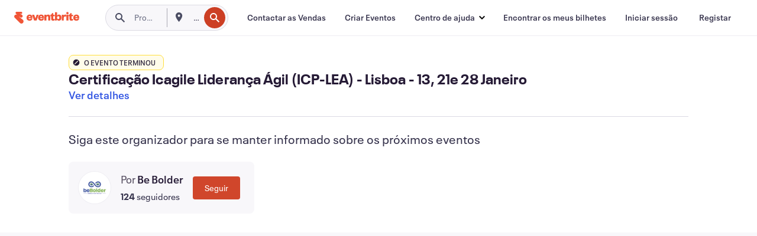

--- FILE ---
content_type: text/html; charset=utf-8
request_url: https://www.eventbrite.pt/e/bilhetes-certificacao-icagile-lideranca-agil-icp-lea-lisboa-13-21e-28-janeiro-465145160697?aff=ebdssbdestsearch
body_size: 46575
content:

<!DOCTYPE html>
	<html xmlns="http://www.w3.org/1999/xhtml" xmlns:fb="http://ogp.me/ns/fb#" lang="pt-pt" class="css-transform-support">
	<head>
<meta charset="utf-8" />
<meta http-equiv="X-UA-Compatible" content="IE=edge,chrome=1">
<meta name="viewport" content="initial-scale=1, width=device-width">
<meta name="description" content="Eventbrite - Be Bolder apresenta Certificação Icagile Liderança Ágil (ICP-LEA) - Lisboa - 13, 21e 28 Janeiro - Sexta-feira, 13 de janeiro de 2023 | Sábado, 28 de janeiro de 2023 em Saldanha, Lisboa, Lisboa. Encontrar informações de eventos e bilhetes."/>
<meta name="keywords" content="Eventbrite, Certificação Icagile Liderança Ágil (ICP-LEA) - Lisboa - 13, 21e 28 Janeiro, Certificação Icagile Liderança Ágil (ICP-LEA) - Lisboa - 13, 21e 28 Janeiro tickets, Certificação Icagile Liderança Ágil (ICP-LEA) - Lisboa - 13, 21e 28 Janeiro Lisboa, Certificação Icagile Liderança Ágil (ICP-LEA) - Lisboa - 13, 21e 28 Janeiro Lisboa tickets"/>
<meta http-equiv="Content-Language" content="pt" />
<link rel="canonical" href="https://www.eventbrite.pt/e/bilhetes-certificacao-icagile-lideranca-agil-icp-lea-lisboa-13-21e-28-janeiro-465145160697" />
<link rel="alternate" href="android-app://com.eventbrite.attendee/http/www.eventbrite.com/e/465145160697" />
<meta name="y_key" content="d92e23811007b438">
<meta name="msvalidate.01" content="A9AB07B7E430E4608E0BC57AFA5004AA" />
<!--
          ++++++++++++++++++++++++++++++++++
          ++++++++++++++++++++++++++++++++++
          +++++++++.              .+++++++++
          +++++++.                   :++++++
          +++++       ++++++++++      .+++++
          ++++      +++++++++++++      .++++
          ++++     +++++++++++++        ++++
          +++;     +++               +++++++
          +++:             +++++++++++++++++
          ++++.      ,++++++++++++++++++++++
          +++++      +++++++++++++ +++++++++
          +++++++      ++++++++      +++++++
          +++++++++                +++++++++
          +++++++++++.          ++++++++++++
          ++++++++++++++++++++++++++++++++++
          ++++++++++++++++++++++++++++++++++
          
Well hi there, like what you see? There's plenty more where this came from. Join our team!
Check us out at https://www.eventbrite.com/careers
-->
<meta name="robots" content="noindex, follow, noimageindex" />
	<link rel="icon" type="image/png" href="https://cdn.evbstatic.com/s3-build/prod/21160837712-rc2026-01-20_20.04-py27-743db16/django/images/favicons/favicon-32x32.png" sizes="32x32">
	<link rel="icon" type="image/png" href="https://cdn.evbstatic.com/s3-build/prod/21160837712-rc2026-01-20_20.04-py27-743db16/django/images/favicons/favicon-194x194.png" sizes="194x194">
	<link rel="icon" type="image/png" href="https://cdn.evbstatic.com/s3-build/prod/21160837712-rc2026-01-20_20.04-py27-743db16/django/images/favicons/favicon-96x96.png" sizes="96x96">
	<link rel="icon" type="image/png" href="https://cdn.evbstatic.com/s3-build/prod/21160837712-rc2026-01-20_20.04-py27-743db16/django/images/favicons/android-chrome-192x192.png" sizes="192x192">
	<link rel="icon" type="image/png" href="https://cdn.evbstatic.com/s3-build/prod/21160837712-rc2026-01-20_20.04-py27-743db16/django/images/favicons/favicon-16x16.png" sizes="16x16">
	<link rel="shortcut icon" href="https://cdn.evbstatic.com/s3-build/prod/21160837712-rc2026-01-20_20.04-py27-743db16/django/images/favicons/favicon.ico">
<link rel="mask-icon" href="https://cdn.evbstatic.com/s3-build/prod/21160837712-rc2026-01-20_20.04-py27-743db16/django/images/favicons/safari-pinned-tab.svg" color="#f6682f">
<meta name="apple-mobile-web-app-title" content="Eventbrite">
<meta name="application-name" content="Eventbrite">
<meta name="msapplication-TileColor" content="#f6682f">
<meta name="msapplication-TileImage" content="https://cdn.evbstatic.com/s3-build/prod/21160837712-rc2026-01-20_20.04-py27-743db16/django/images/favicons/mstile-144x144.png">
<meta name="theme-color" content="#f6682f">
	<link rel="manifest" href="https://cdn.evbstatic.com/s3-build/prod/21160837712-rc2026-01-20_20.04-py27-743db16/django/images/favicons/manifest.webmanifest">
<link rel="apple-touch-icon" href="https://cdn.evbstatic.com/s3-build/prod/21160837712-rc2026-01-20_20.04-py27-743db16/django/images/touch_icons/apple-touch-icon-180x180.png">
	<!-- twitter -->
	<meta name="twitter:card" content="summary_large_image" />
	<meta name="twitter:site" content="@eventbrite" />
	<meta name="twitter:title" content="Certificação Icagile Liderança Ágil (ICP-LEA) - Lisboa - 13, 21e 28 Janeiro" />
		<meta name="twitter:description" content="Torna-te um Líder bem-sucedido, capaz de lidar com os desafios de um mundo disruptivo e incerto." />
		<meta name="twitter:image" content="https://img.evbuc.com/https%3A%2F%2Fcdn.evbuc.com%2Fimages%2F390258799%2F1044999123853%2F1%2Foriginal.20221109-171641?w=1000&amp;auto=format%2Ccompress&amp;q=75&amp;sharp=10&amp;rect=0%2C121%2C470%2C235&amp;s=704ec8cc1b64440aa062efba7147c5ea" />
		<meta name="twitter:app:name:iphone" content="Eventbrite" />
		<meta name="twitter:app:url:iphone" content="com-eventbrite-attendee://event/465145160697/?referrer=eiosurlxtcar&amp;aff=ebdssbdestsearch" />
		<meta name="twitter:app:id:iphone" content="487922291" />
		<meta name="twitter:app:name:googleplay" content="Eventbrite" />
		<meta name="twitter:app:url:googleplay" content="com-eventbrite-attendee://event/465145160697/?referrer=eandurlxtcar&amp;aff=ebdssbdestsearch" />
		<meta name="twitter:app:id:googleplay" content="com.eventbrite.attendee" />
	<!-- Shared Facebook Tags -->
		<meta property="fb:app_id" content="28218816837"/>
	<meta property="og:site_name" content="Eventbrite"/>
		<meta property="og:image" content="https://img.evbuc.com/https%3A%2F%2Fcdn.evbuc.com%2Fimages%2F390258799%2F1044999123853%2F1%2Foriginal.20221109-171641?w=1000&amp;auto=format%2Ccompress&amp;q=75&amp;sharp=10&amp;rect=0%2C121%2C470%2C235&amp;s=704ec8cc1b64440aa062efba7147c5ea"/>
	<meta property="og:title" content="Certificação Icagile Liderança Ágil (ICP-LEA) - Lisboa - 13, 21e 28 Janeiro" />
		<meta property="og:description" content="Torna-te um Líder bem-sucedido, capaz de lidar com os desafios de um mundo disruptivo e incerto." />
	<meta property="og:url" content="https://www.eventbrite.pt/e/bilhetes-certificacao-icagile-lideranca-agil-icp-lea-lisboa-13-21e-28-janeiro-465145160697"/>
		<meta property="og:type" content="events.event"/>
	<!--The default time to live is 7 days, we are bumping to 9 days to test if this reduces crawler traffic,
	documented in ticket EB-85484-->
	<meta property="og:ttl" content="777600">
	<!-- Unique Facebook Tags -->
	<meta property="og:determiner" content="an">
	<meta property="og:locale" content="pt_PT">
		<meta property="event:location:latitude" content="38.7340579">
		<meta property="event:location:longitude" content="-9.1432126">
		<meta property="event:start_time" content="2023-01-13T09:00:00+00:00">
		<meta property="event:end_time" content="2023-01-28T13:00:00+00:00">
	<!-- Applications -->
	<meta property="al:ios:app_name" content="Eventbrite" />
	<meta property="al:ios:url" content="com-eventbrite-attendee://event/465145160697/?referrer=eiosurlxfbk&amp;aff=ebdssbdestsearch"/>
	<meta property="al:ios:app_store_id" content="487922291" />
	<meta property="al:android:app_name" content="Eventbrite" />
	<meta property="al:android:url" content="com-eventbrite-attendee://event/465145160697/?referrer=eandurlxfbk&amp;aff=ebdssbdestsearch" />
	<meta property="al:android:package" content="com.eventbrite.attendee" />
	<!-- android banner -->
	<link rel="alternate" href="android-app://com.eventbrite.attendee/com-eventbrite-attendee/event/465145160697/?referrer=eandurlxgoog&amp;aff=ebdssbdestsearch" />
		<!-- Note: Slack also uses this meta tags -->
		<meta name="twitter:label1" value="Where" />
		<meta name="twitter:data1" value="Avenida Defensores de Chaves nº4, 1000-117 Lisboa, Portugal" />
		<meta name="twitter:label2" value="When" />
		<meta name="twitter:data2" value="Sex, 13/01/2023 às 09:00" />
		<title>
				Certificação Icagile Liderança Ágil (ICP-LEA) - Lisboa - 13, 21e 28 Janeiro Bilhetes, Sex, 13/01/2023 às 09:00 | Eventbrite
			 </title>
		<link rel="preconnect" href="https://cdn.evbstatic.com" />
		<link rel="dns-prefetch" href="https://cdn.evbstatic.com" />
		<link rel="preconnect" href="https://img.evbuc.com" />
		<link rel="dns-prefetch" href="https://img.evbuc.com" />
		<link rel="preconnect" href="https://cdn.branch.io" />
		<link rel="dns-prefetch" href="https://cdn.branch.io" />
		<link rel="preconnect" href="https://www.googletagmanager.com" />
		<link rel="dns-prefetch" href="https://www.googletagmanager.com" />
			<link rel="preload" href="https://img.evbuc.com/https%3A%2F%2Fcdn.evbuc.com%2Fimages%2F390258799%2F1044999123853%2F1%2Foriginal.20221109-171641?w=940&amp;auto=format%2Ccompress&amp;q=75&amp;sharp=10&amp;rect=0%2C121%2C470%2C235&amp;s=4f8d6653b93e830cc52773c825787ce7" as="image" fetchpriority="high" />
			<link rel="preload" href="https://img.evbuc.com/https%3A%2F%2Fcdn.evbuc.com%2Fimages%2F390258799%2F1044999123853%2F1%2Foriginal.20221109-171641?w=50&amp;auto=format%2Ccompress&amp;q=75&amp;sharp=10&amp;rect=0%2C121%2C470%2C235&amp;s=c89fcde9423e52089e9f8ccda366d920" as="image" fetchpriority="high"/>
<script type="text/javascript">
	window.EBFONTCOND_PROPERTIES = {
		family: "Neue Plak Condensed",
		src: "https://cdn.evbstatic.com/s3-build/perm_001/dfcae5/django/js/src/eb/fonts/neueplak-condensed.js",
		oldVersions: [
			"EB.fonts.neueplak-condensed.12-01-2018",
			"EB.fonts.neueplak-condensed.12-03-2018",
		],
		version: "EB.fonts.neueplak-condensed.08-22-2023",
	};
	window.EBFONT_PROPERTIES = {
		family: "Neue Plak",
		src: "https://cdn.evbstatic.com/s3-build/perm_001/01489c/django/js/src/eb/fonts/neueplak.js",
		oldVersions: [
			"EB.fonts.neueplak.03-19-2019",
			"EB.fonts.neueplak.10-24-2018",
			"EB.fonts.neueplak.09-20-2018",
			"EB.fonts.neueplak.09-04-2018",
			"EB.fonts.neueplak.08-30-2018",
			"EB.fonts.neueplak.08-24-2018",
			"EB.fonts.benton.10-26-2016",
			"EB.fonts.benton.11-29-2016",
		],
		version: "EB.fonts.neueplak.08-22-2023",
	};
</script>
<script type="text/javascript" charset="utf-8" crossorigin="anonymous">/* eslint-disable */
!function(a,b){a.EB=a.EB||{},EB.renderFonts=function(c,d){d||(d=a.EBFONT_PROPERTIES.family);for(var e="",f=b.createElement("style"),g=0,h;h=c[g];g++)e+="@font-face{font-family:'"+d+"';font-weight:"+h.weight+";font-style:"+h.style+";src:url(data:application/font-woff;base64,"+h.base64+") format('woff');}";f.styleSheet&&!f.sheet?f.styleSheet.cssText=e:f.appendChild(b.createTextNode(e)),b.getElementsByTagName("head")[0].appendChild(f),b.documentElement.className+=" font-has-loaded"},EB.readWriteFontFromLocalStorage=function(a){for(var c=0;c<a.oldVersions.length;c++)localStorage.removeItem(a.oldVersions[c]);var d=JSON.parse(localStorage.getItem(a.version));if(d)EB.renderFonts(d,a.family);else{var e=b.createElement("script");e.src=a.src,EB.shouldRenderFonts=!0,EB.shouldRenderSecondaryFonts=!0,b.getElementsByTagName("head")[0].appendChild(e),setTimeout(function(){EB.shouldRenderFonts=!1,EB.shouldRenderSecondaryFonts=!1},3e3)}};try{if(a.localStorage)try{localStorage.setItem("localStorage",1),localStorage.removeItem("localStorage"),EB.readWriteFontFromLocalStorage(a.EBFONT_PROPERTIES),EB.readWriteFontFromLocalStorage(a.EBFONTCOND_PROPERTIES)}catch(c){Storage.prototype._setItem=Storage.prototype.setItem,Storage.prototype.setItem=function(){}}}catch(d){}}(window,document);
</script>
<script>
	/*global document, window */
var checkoutExternalUrls = [
	'/checkout-external',
	'/tickets-external',
	'/signin/checkout',
];
window.EB = window.EB || {};
window.EB.TranscendConsent = (function () {
	return {
		shouldDisableTranscend: function () {
			if(this.isEmbeddableContent()){
				return true;
			}
			try {
				return this.isCheckoutOrIframe();
			} catch (e) {
				return true;
			}
		},
		isEmbeddableContent: function () {
			return this.isEmbeddableStructuredContent();
		},
		isEmbeddableStructuredContent: function () {
			var structuredContenEmbeddableUrls = [
				'/structured_content/widgets',
			];
			if(structuredContenEmbeddableUrls.find(function(url){
				return window.location.pathname.indexOf(url) !== -1;
			})){
				return true;
			}
			return false;
		},
		isCheckoutOrIframe: function () {
			return (
				checkoutExternalUrls.indexOf(window.location.pathname) >= 0 ||
				this.isInsideIframe()
			);
		},
		isInsideIframe: function () {
			try {
				return window.self !== window.top;
			} catch (e) {
				return true;
			}
		},
		isNonTld: function () {
			try {
				return !['evbdev', 'evbqa', 'eventbrite'].find(
					(env) => window.parent.location.hostname.indexOf(env) >= 0,
				);
			} catch (e) {
				return true;
			}
		},
		isInsideNonTldIframe: function () {
			return this.isInsideIframe() && this.isNonTld();
		},
	};
})();
</script>
<script type="text/javascript">
	// Define dataLayer and the gtag function.
	window.dataLayer = window.dataLayer || [];
	if (typeof gtag !== 'function') function gtag(){ dataLayer.push(arguments); }
	gtag('set', 'developer_id.dOGRkZj', true);
	// Passing ad click, client ID, and session ID information in URLs
	gtag('set', 'url_passthrough', true);
</script>
<!-- Transcend Consent Airgap Code-->
	<script
		data-cfasync="false"
		src="https://cdntranscend.eventbrite.com/cm/f2747157-cf59-4ef1-8703-018defe51764/airgap.js"
		data-sync-endpoint="https://synctranscend.eventbrite.com/consent-manager/f2747157-cf59-4ef1-8703-018defe51764"
		data-ui-z-index="550"
		data-tracker-overrides="[...] GoogleConsentMode:security_storage=Essential"
		data-protect-realms="self"
		data-ui-shadow-root="open"
		data-locale="pt-BR"
		data-local-sync="allow-network-observable"
></script>
<!-- END Transcend Consent Airgap Code -->
<script>
	const regimes = window.airgap && window.airgap.getRegimes ? window.airgap.getRegimes() : null;
	const defaultRegime = regimes ? regimes.values().next().value : "CPRA";
	console.log("Regime detected is "+ defaultRegime + ", loading transcend via core")
	if (!EB.TranscendConsent.shouldDisableTranscend()) {
	  try{
		// Add the event listener
		window.airgap.addEventListener(
		  'sync',
		  () => {
			console.log("Sync done: Show banner")
			window.transcend.ready((transcend) => {
			  transcend.autoShowConsentManager();
			})
		  },
		  { once: true } // we only want this to run on initial sync
		);
	  }catch(error) {
		console.error("Failed to sync and load the banner")
	  }  
	} else {
			console.log("Do not show banner")
	}
	dataLayer.push({ event: "transcendLoaded" });
</script>
		<script type="text/javascript">
		//<![CDATA[
		(function() {
			var ga = document.createElement('script'); ga.type = 'text/javascript'; ga.defer = true;
			ga.src = ('https:' == document.location.protocol ? 'https://ssl' : 'http://www') + '.google-analytics.com/ga.js';
			var s = document.getElementsByTagName('script')[0]; s.parentNode.insertBefore(ga, s);
		})();
		var _gaq = _gaq || [];
		//]]>
		</script>
		<script>
			(function(i,s,o,g,r,a,m){i['GoogleAnalyticsObject']=r;i[r]=i[r]||function(){
				(i[r].q=i[r].q||[]).push(arguments)},i[r].l=1*new Date();a=s.createElement(o),
				m=s.getElementsByTagName(o)[0];a.async=1;a.src=g;m.parentNode.insertBefore(a,m)
			})(window,document,'script','//www.google-analytics.com/analytics.js','ga');
			ga('create', 'UA-141520-1', {'allowLinker': true, 'cookieFlags': 'SameSite=None; Secure' }, 'auto');
			ga('set', 'forceSSL', true);
		</script>
		<!-- Google Tag Manager - Eventbrite - Main container-->
			<script type="text/javascript">
				window.dataLayer = window.dataLayer || [];
				dataLayer.push({
					'dfaPartnerID': 'dfa_partner_id_not_set',
					'publicUserID': ''
				});
		(function(w,d,s,l,i){w[l]=w[l]||[];w[l].push({'gtm.start':
		new Date().getTime(),event:'gtm.js'});var f=d.getElementsByTagName(s)[0],
		j=d.createElement(s),dl=l!='dataLayer'?'&l='+l:'';j.async=true;j.src=
		'https://www.googletagmanager.com/gtm.js?id='+i+dl;f.parentNode.insertBefore(j,f);
		})(window,document,'script','dataLayer','GTM-5P8FXJ');
			</script>
		<!-- End Google Tag Manager -->
			<script type="text/javascript">
				var isSafari = /^((?!chrome|android).)*safari/i.test(navigator.userAgent);
				var assetsToFetch = [{"url":"https://cdn.evbstatic.com/s3-build/fe/build/vendor.a782a66694588ef3d180.dll.js","kind":"script","target":"web"}];
				for(var i = 0; i < assetsToFetch.length; i++) {
					var link = document.createElement("link");
					link.as = "script";
					link.href = assetsToFetch[i].url;
					link.setAttribute("defer", "");
					document.head.appendChild(link);
				}
			</script>
		<script type="application/ld+json">
			{
			  "@context": "https://schema.org",
			  "@type": "WebPage",
			  "name": "Certificação Icagile Liderança Ágil (ICP-LEA) - Lisboa - 13, 21e 28 Janeiro",
			  "speakable": {
				"@type": "SpeakableSpecification",
				"xPath": [
				  "/html/head/meta[@property='og:title']/@content",
				  "/html/head/meta[@name='description']/@content"
				  ]
			  },
			  "url": "https://www.eventbrite.pt/e/bilhetes-certificacao-icagile-lideranca-agil-icp-lea-lisboa-13-21e-28-janeiro-465145160697"
			}
		</script>
		<link rel="preconnect" href="https://cdn.evbstatic.com/s3-build/fe/build/listings--10.11.2--eds-4.3.143.css" /><link  rel="stylesheet" type="text/css" href="https://cdn.evbstatic.com/s3-build/fe/build/listings--10.11.2--eds-4.3.143.css" />
<link rel="preconnect" href="https://cdn.evbstatic.com/s3-build/fe/build/listings.7aef66b52929991a4f5e.css" /><link  rel="stylesheet" type="text/css" href="https://cdn.evbstatic.com/s3-build/fe/build/listings.7aef66b52929991a4f5e.css" />
<link rel="preconnect" href="https://cdn.evbstatic.com/s3-build/fe/build/vendor.814f71cb41755a7f68e5.css" /><link  rel="stylesheet" type="text/css" href="https://cdn.evbstatic.com/s3-build/fe/build/vendor.814f71cb41755a7f68e5.css" />
	</head>
	<body id="event-page" class="js-listing-page"
		data-automation="listing2014"
			data-event-id="465145160697"
		data-backend-type="SOA"
		data-should-track-event-view="false"
		data-should-fire-tracking-beacon="false"
		data-static-event-cache="false"
	>
		<noscript>
			<iframe src="https://www.googletagmanager.com/ns.html?id=GTM-5P8FXJ"
			height="0" width="0" style="display:none;visibility:hidden"></iframe>
		</noscript>
			<script defer src="https://www.eventbrite.pt/static/widgets/eb_widgets.js"></script>
		<div class="">
	<div id="root"><div class="" data-reactroot=""><div class="eds-structure eds-structure--min-height" data-spec="eds-structure"><div class="eds-structure__header"><header class="GlobalNav-module__main___jfEt2 GlobalNav-module__withSearchDropdown___GARO5"><nav aria-label="Navegação principal" data-testid="global-nav" class="GlobalNav-module__navContainer___3so1o"><div class="GlobalNav-module__navWrapper___1bK0r"><div class="GlobalNav-module__mobileNavTopSection___3piCz"><div class="GlobalNav-module__logo___1m77E" tabindex="-1"><a href="https://www.eventbrite.pt/" aria-label="Página inicial" style="background-color:transparent" class="Logo-module__desktop___34U8a" tabindex="0" data-heap-id="seo-global-nav-logo-desktop-click"><i class="eds-vector-image eds-brand--small eds-vector-image--ui-orange eds-vector-image--block eds-vector-image-size--reset" title="Eventbrite" data-spec="icon" data-testid="icon" style="height:auto;width:110px"><svg id="logo-wordmark-brand_svg__Layer_1" x="0" y="0" viewBox="0 0 2300 400.8" xml:space="preserve"><style>
		.logo-wordmark-brand_svg__st3{fill:#221d19}
	</style><g><g><path class="logo-wordmark-brand_svg__st3" d="M794 99.5l-43.2 123H749l-43.1-123h-75.6l73.8 198h85.8l73.8-198zM1204.1 94.1c-29.8 0-53.4 13.3-64 35.1V99.5h-72v198.1h72v-97.3c0-29.8 9.8-49.3 34.2-49.3 21.8 0 29.4 14.2 29.4 41.3v105.2h72V173.2c0-41.3-17.4-79.1-71.6-79.1zM1753.1 134.6V99.5h-72v198.1h72V207c0-33.3 16.5-47.7 43.1-47.7 13.8 0 28.9 2.7 38.7 8.5v-68c-4.9-4-15.6-7.6-27.6-7.6-26.2 0-47.1 20.2-54.2 42.4zM1846.9 99.5h72v198.1h-72z"></path><circle class="logo-wordmark-brand_svg__st3" cx="1882.9" cy="44.9" r="40.7"></circle><path class="logo-wordmark-brand_svg__st3" d="M2028.9 221.5v-72.4h51.6V99.4h-51.6V44.8h-43.2c0 30.2-24.5 54.6-54.7 54.6v49.7h26.7v93.2c0 46.7 31.5 60.4 64.9 60.4 27.1 0 44.4-6.7 59.6-17.8v-46.6c-12 4.9-21.8 6.7-30.6 6.7-14.7.1-22.7-6.6-22.7-23.5zM1402 245.1s-.1 0 0 0h-.2c-14.6 0-22.5-6.7-22.5-23.5v-72.4h51.6V99.4h-51.6V44.8h-43.2c0 30.2-24.5 54.6-54.7 54.6h-.1v49.7h26.7v93.2c0 46.7 31.5 60.4 64.9 60.4 27.1 0 44.4-6.7 59.6-17.8v-46.6c-11.9 4.9-21.7 6.8-30.5 6.8zM1402 245.1h-.1.1c-.1 0 0 0 0 0zM543.9 94.2c-61.7 0-107.9 44.9-107.9 107.5 0 63.1 45.3 101.3 108.8 101.3 57.7 0 92.2-30.1 100.4-76h-59.1c-6.7 15.5-19.1 22.2-38.6 22.2-21.8 0-39.5-11.5-41.3-36h139v-20c-.1-53.7-35.2-99-101.3-99zM507 178.6c2.7-18.7 12.9-32.9 36-32.9 21.3 0 32.9 15.1 33.8 32.9H507zM954.1 94.2c-61.7 0-107.9 44.9-107.9 107.5 0 63.1 45.3 101.3 108.8 101.3 57.7 0 92.2-30.1 100.4-76h-59.1c-6.7 15.5-19.1 22.2-38.6 22.2-21.8 0-39.5-11.5-41.3-36h139v-20c0-53.7-35.1-99-101.3-99zm-36.9 84.4c2.7-18.7 12.9-32.9 36-32.9 21.3 0 32.9 15.1 33.8 32.9h-69.8zM2300 193.2c0-53.7-35.1-99-101.3-99-61.7 0-107.9 44.9-107.9 107.5 0 63.1 45.3 101.3 108.8 101.3 57.7 0 92.2-30.1 100.4-76h-59.1c-6.7 15.5-19.1 22.2-38.6 22.2-21.8 0-39.5-11.5-41.3-36h139v-20zm-138.1-14.6c2.7-18.7 12.9-32.9 36-32.9 21.3 0 32.9 15.1 33.8 32.9h-69.8zM1582 93.8c-33.3 0-55.6 16-65.4 39.6v-116h-72v280.1h55.6l12.4-34.2c11.1 24 36 39.6 68 39.6 59.6 0 89.4-45.8 89.4-104.5 0-58.4-29.8-104.6-88-104.6zm-25.3 153.4c-24.5 0-40-18.7-40-47.6V197c0-28.5 15.6-47.1 40-47.1 28 0 40.9 20 40.9 48.5 0 28.8-12.9 48.8-40.9 48.8z"></path></g><path class="logo-wordmark-brand_svg__st3" d="M302.8 269L170.1 165.6c-2.2-1.7.1-5.1 2.5-3.7l51.8 29c23.5 13.2 53.2 5.5 67.4-17.3 15-24.1 7.1-55.8-17.5-70l-76-43.9c-2.4-1.4-.6-5.1 2-4l34.9 14c.1 0 .9.3 1.2.4 3.7 1.3 7.7 2 11.8 2 18.9 0 34.5-15 35.8-32.8C285.7 16.1 268.1 0 247 0H85.6C64.9 0 47.4 16.9 47.7 37.6c.1 11 5.1 20.8 12.8 27.5 5.8 5.1 25.4 20.7 34.7 28.2 1.7 1.3.7 4-1.4 4H61.5C27.5 97.5 0 125.1 0 159.1c0 17.2 7 32.7 18.4 44l187.1 177.8c13.2 12.3 31 19.9 50.5 19.9 41 0 74.2-33.2 74.2-74.2-.1-23.2-10.7-44-27.4-57.6z"></path></g></svg><span class="eds-is-hidden-accessible">Eventbrite</span></i></a><a href="https://www.eventbrite.pt/" aria-label="Página inicial" style="background-color:transparent" class="Logo-module__mobile___2HSZd" tabindex="0" data-heap-id="seo-global-nav-logo-mobile-click"><i class="eds-vector-image eds-brand--small eds-vector-image--ui-orange eds-vector-image--block eds-vector-image-size--reset" title="Eventbrite" data-spec="icon" data-testid="icon" style="height:24px;width:24px"><svg id="logo-e-brand_svg__Layer_1" x="0" y="0" viewBox="0 0 1000 1213.9" xml:space="preserve"><style></style><g><path d="M917 814.9L515.3 501.7c-6.7-5.1.2-15.4 7.5-11.3l156.9 87.9c71.1 39.9 161 16.8 204.1-52.4 45.4-73 21.4-169.1-53.2-212.2L600.4 180.6c-7.3-4.3-1.9-15.3 6-12.2l105.8 42.3c.2.1 2.7 1 3.7 1.3 11.2 3.9 23.3 6.1 35.9 6.1 57.4 0 104.5-45.4 108.6-99.4C865.5 48.9 812 0 748.2 0h-489c-62.8 0-115.5 51.3-114.7 113.9.4 33.3 15.3 63 38.7 83.4 17.6 15.3 76.9 62.8 105.1 85.3 5 4 2.2 12.1-4.3 12.1h-97.9C83.2 295.3 0 378.9 0 482c0 52.1 21.3 99.2 55.6 133.1l566.6 538.5c40.1 37.4 93.9 60.3 153.1 60.3 124.1 0 224.7-100.6 224.7-224.7 0-70.3-32.4-133.1-83-174.3z" fill="#221d19"></path></g></svg><span class="eds-is-hidden-accessible">Eventbrite</span></i></a></div><div class="GlobalNav-module__mobileNavLinks___3XK3A"><ul class="GlobalNav-module__mobileNavLinkContainer___2IozU"><li class="GlobalNav-module__mobileNavListLink___3VHlx"><a class="NavLink-module__main___3_J-1 GlobalNav-module__mobileLogin___3ohFw" href="https://www.eventbrite.pt/signin/signup/?referrer=%2Fmytickets" data-testid="navLink" aria-label="Encontrar os meus bilhetes" data-heap-id="seo-global-nav-link-find-my-tickets-click"><span aria-label="Encontrar os meus bilhetes">Encontrar os meus bilhetes</span></a></li><li class="GlobalNav-module__mobileNavListLink___3VHlx"><a class="NavLink-module__main___3_J-1 GlobalNav-module__mobileLogin___3ohFw" href="https://www.eventbrite.pt/signin/?referrer=%2Fe%2F465145160697%2F%3Faff%3Debdssbdestsearch%26lang%3Dpt-pt%26locale%3Dpt_PT%26status%3D70%26view%3Dlisting" data-testid="navLink" aria-label="Iniciar sessão" data-heap-id="seo-global-nav-link-login-click" rel="nofollow"><span aria-label="Iniciar sessão">Iniciar sessão</span></a></li><li class="GlobalNav-module__mobileNavListLink___3VHlx"><a class="NavLink-module__main___3_J-1 GlobalNav-module__mobileSignup___1625C" href="https://www.eventbrite.pt/signin/signup/?referrer=%2Fe%2F465145160697%2F%3Faff%3Debdssbdestsearch%26lang%3Dpt-pt%26locale%3Dpt_PT%26status%3D70%26view%3Dlisting" data-testid="navLink" aria-label="Registar" data-heap-id="seo-global-nav-link-signup-click" rel="nofollow"><span aria-label="Registar">Registar</span></a></li><li data-heap-id="seo-global-nav-dropdown-mobile-click" class="MobileDropdown-module__mobileDropdown___1-DuJ" tabindex="0"><i class="Icon_root__1kdkz Icon_icon-small__1kdkz" aria-hidden="true"><svg xmlns="http://www.w3.org/2000/svg" width="24" height="24" fill="#3A3247" viewBox="0 0 24 24"><path d="M20 5H4v2h16zM4 11h16v2H4zm0 6h16v2H4z" clip-rule="evenodd"></path></svg></i><i class="Icon_root__1kdkz Icon_icon-small__1kdkz" aria-hidden="true"><svg xmlns="http://www.w3.org/2000/svg" width="24" height="24" fill="#3A3247" viewBox="0 0 24 24"><path d="m13.4 12 3.5-3.5-1.4-1.4-3.5 3.5-3.5-3.5-1.4 1.4 3.5 3.5-3.5 3.5 1.4 1.4 3.5-3.5 3.5 3.5 1.4-1.4z"></path></svg></i><ul class="Dropdown-module__dropdown___3wMWo" aria-label="submenu" data-testid="global-nav-dropdown"><li data-testid="link-container__level1" class="Dropdown-module__navLinkContainer___IFjfQ"><a class="NavLink-module__main___3_J-1 nav-link__dropdown nav-link__dropdpown__level1" href="https://www.eventbrite.pt/d/local/events/" data-testid="navLink" aria-label="Procurar eventos" data-heap-id="seo-global-nav-link-find-events-click"><span data-testid="navLink-icon" class=""><i class="Icon_root__1kdkz Icon_icon-small__1kdkz" aria-hidden="true"><i class="Icon_root__1kdkz Icon_icon-small__1kdkz" aria-hidden="true"><svg xmlns="http://www.w3.org/2000/svg" width="24" height="24" fill="#3A3247" viewBox="0 0 24 24"><path d="M10 13h4v-2h-4zm6 5h-.413c-.603-1.437-1.833-2.424-3.587-2.424S9.016 16.563 8.413 18H8V6h.413C9.016 7.437 10.246 8.424 12 8.424S14.984 7.437 15.587 6H16zM14 4s0 2.424-2 2.424S10 4 10 4H6v16h4s0-2.424 2-2.424S14 20 14 20h4V4z" clip-rule="evenodd"></path></svg></i></i></span><span aria-label="Procurar eventos">Procurar eventos</span></a></li><li class="NestedDropdownItem-module__nestedDropdownTrigger___3e99X" tabindex="-1"><span data-heap-id="seo-global-nav-dropdown-create-events-click" class="NestedDropdownItem-module__titleContainer___28qcS" tabindex="0"><span class="NestedDropdownItem-module__iconContainer___1eN6Z"><i class="eds-vector-image eds-icon--small" data-spec="icon" data-testid="icon" aria-hidden="true"><i class="Icon_root__1kdkz Icon_icon-small__1kdkz" aria-hidden="true"><svg xmlns="http://www.w3.org/2000/svg" width="24" height="24" fill="#3A3247" viewBox="0 0 24 24"><path d="M17 6.5v-2h-2v2H9v-2H7v2H5v13h14v-13zm0 11H7v-7h10v8z" clip-rule="evenodd"></path></svg></i></i></span><span>Criar Eventos</span><span class="NestedDropdownItem-module__arrowIcons___2NwH6"><i class="eds-vector-image eds-icon--small" data-spec="icon" data-testid="icon" aria-hidden="true"><svg id="chevron-up-chunky_svg__eds-icon--chevron-up-chunky_svg" x="0" y="0" viewBox="0 0 24 24" xml:space="preserve"><path id="chevron-up-chunky_svg__eds-icon--chevron-up-chunky_base" fill-rule="evenodd" clip-rule="evenodd" d="M17 13.8l-5-5-5 5 1.4 1.4 3.6-3.6 3.6 3.6z"></path></svg></i><i class="eds-vector-image eds-icon--small" data-spec="icon" data-testid="icon" aria-hidden="true"><svg id="chevron-down-chunky_svg__eds-icon--chevron-down-chunky_svg" x="0" y="0" viewBox="0 0 24 24" xml:space="preserve"><path id="chevron-down-chunky_svg__eds-icon--chevron-down-chunky_base" fill-rule="evenodd" clip-rule="evenodd" d="M7 10.2l5 5 5-5-1.4-1.4-3.6 3.6-3.6-3.6z"></path></svg></i></span></span><ul class="NestedDropdownItem-module__submenu___3TV4u" aria-label="submenu"><li data-heap-id="seo-global-nav-dropdown-solutions-click" tabindex="0" class="SecondaryDropdown-module__secondaryDropdownTrigger___2tgnG" data-globalnav-text="Solutions"><span class="SecondaryDropdown-module__titleContainer___2j-cS"><span>Soluções</span><span class="SecondaryDropdown-module__iconContainer___14tna"><i class="eds-vector-image eds-icon--small" data-spec="icon" data-testid="icon" aria-hidden="true"><svg id="chevron-right-chunky_svg__eds-icon--chevron-right-chunky_svg" x="0" y="0" viewBox="0 0 24 24" xml:space="preserve"><path id="chevron-right-chunky_svg__eds-icon--chevron-right-chunky_base" fill-rule="evenodd" clip-rule="evenodd" d="M10.2 17l5-5-5-5-1.4 1.4 3.6 3.6-3.6 3.6z"></path></svg></i></span></span><ul class="SecondaryDropdown-module__secondaryDropdown___3kH0U"><button tabindex="0"><svg id="chevron-left-chunky_svg__eds-icon--chevron-left-chunky_svg" x="0" y="0" viewBox="0 0 24 24" xml:space="preserve"><path id="chevron-left-chunky_svg__eds-icon--chevron-left-chunky_base" fill-rule="evenodd" clip-rule="evenodd" d="M13.8 7l-5 5 5 5 1.4-1.4-3.6-3.6 3.6-3.6z"></path></svg>Soluções</button><li class="SecondaryDropdown-module__navLinkContainer___1UKfq"><a class="NavLink-module__main___3_J-1 nav-link__dropdown" href="https://www.eventbrite.pt/l/sell-tickets/" data-testid="navLink" aria-label="Emissão de bilhetes do evento" data-heap-id="seo-global-nav-link-event-ticketing-click"><span aria-label="Emissão de bilhetes do evento">Emissão de bilhetes do evento</span></a></li><li class="SecondaryDropdown-module__navLinkContainer___1UKfq"><a class="NavLink-module__main___3_J-1 nav-link__dropdown" href="https://www.eventbrite.pt/organizer/features/event-marketing-platform/" data-testid="navLink" aria-label="Plataforma de marketing de eventos" data-heap-id="seo-global-nav-link-marketing-suite-click"><span aria-label="Plataforma de marketing de eventos">Plataforma de marketing de eventos</span></a></li><li class="SecondaryDropdown-module__navLinkContainer___1UKfq"><a class="NavLink-module__main___3_J-1 nav-link__dropdown" href="https://www.eventbrite.pt/l/eventbrite-ads/" data-testid="navLink" aria-label="Anúncios Eventbrite" data-heap-id="seo-global-nav-link-eventbrite-ads-click"><span aria-label="Anúncios Eventbrite">Anúncios Eventbrite</span></a></li><li class="SecondaryDropdown-module__navLinkContainer___1UKfq"><a class="NavLink-module__main___3_J-1 nav-link__dropdown" href="https://www.eventbrite.pt/l/event-payment/" data-testid="navLink" aria-label="Pagamentos" data-heap-id="seo-global-nav-link-payments-click"><span aria-label="Pagamentos">Pagamentos</span></a></li></ul></li><li data-heap-id="seo-global-nav-dropdown-industry-click" tabindex="0" class="SecondaryDropdown-module__secondaryDropdownTrigger___2tgnG" data-globalnav-text="Industry"><span class="SecondaryDropdown-module__titleContainer___2j-cS"><span>Indústria</span><span class="SecondaryDropdown-module__iconContainer___14tna"><i class="eds-vector-image eds-icon--small" data-spec="icon" data-testid="icon" aria-hidden="true"><svg id="chevron-right-chunky_svg__eds-icon--chevron-right-chunky_svg" x="0" y="0" viewBox="0 0 24 24" xml:space="preserve"><path id="chevron-right-chunky_svg__eds-icon--chevron-right-chunky_base" fill-rule="evenodd" clip-rule="evenodd" d="M10.2 17l5-5-5-5-1.4 1.4 3.6 3.6-3.6 3.6z"></path></svg></i></span></span><ul class="SecondaryDropdown-module__secondaryDropdown___3kH0U"><button tabindex="0"><svg id="chevron-left-chunky_svg__eds-icon--chevron-left-chunky_svg" x="0" y="0" viewBox="0 0 24 24" xml:space="preserve"><path id="chevron-left-chunky_svg__eds-icon--chevron-left-chunky_base" fill-rule="evenodd" clip-rule="evenodd" d="M13.8 7l-5 5 5 5 1.4-1.4-3.6-3.6 3.6-3.6z"></path></svg>Indústria</button><li class="SecondaryDropdown-module__navLinkContainer___1UKfq"><a class="NavLink-module__main___3_J-1 nav-link__dropdown" href="https://www.eventbrite.pt/l/music/" data-testid="navLink" aria-label="Música" data-heap-id="seo-global-nav-link-music-click"><span aria-label="Música">Música</span></a></li><li class="SecondaryDropdown-module__navLinkContainer___1UKfq"><a class="NavLink-module__main___3_J-1 nav-link__dropdown" href="https://www.eventbrite.pt/organizer/event-industry/food-drink-event-ticketing/" data-testid="navLink" aria-label="Alimentação &amp; Bebidas" data-heap-id="seo-global-nav-link-food-&amp;-beverage-click"><span aria-label="Alimentação &amp; Bebidas">Alimentação &amp; Bebidas</span></a></li><li class="SecondaryDropdown-module__navLinkContainer___1UKfq"><a class="NavLink-module__main___3_J-1 nav-link__dropdown" href="https://www.eventbrite.pt/organizer/event-industry/performing-arts/" data-testid="navLink" aria-label="Artes performativas" data-heap-id="seo-global-nav-link-performing-arts-click"><span aria-label="Artes performativas">Artes performativas</span></a></li><li class="SecondaryDropdown-module__navLinkContainer___1UKfq"><a class="NavLink-module__main___3_J-1 nav-link__dropdown" href="https://www.eventbrite.pt/l/npo/" data-testid="navLink" aria-label="Caridade e Causas" data-heap-id="seo-global-nav-link-charity-&amp;-causes-click"><span aria-label="Caridade e Causas">Caridade e Causas</span></a></li><li class="SecondaryDropdown-module__navLinkContainer___1UKfq"><a class="NavLink-module__main___3_J-1 nav-link__dropdown" href="https://www.eventbrite.pt/organizer/event-format/host-retail-events/" data-testid="navLink" aria-label="Retail" data-heap-id="seo-global-nav-link-retail-click"><span aria-label="Retail">Retail</span></a></li></ul></li><li data-heap-id="seo-global-nav-dropdown-event-types-click" tabindex="0" class="SecondaryDropdown-module__secondaryDropdownTrigger___2tgnG" data-globalnav-text="Event Types"><span class="SecondaryDropdown-module__titleContainer___2j-cS"><span>Tipos de evento</span><span class="SecondaryDropdown-module__iconContainer___14tna"><i class="eds-vector-image eds-icon--small" data-spec="icon" data-testid="icon" aria-hidden="true"><svg id="chevron-right-chunky_svg__eds-icon--chevron-right-chunky_svg" x="0" y="0" viewBox="0 0 24 24" xml:space="preserve"><path id="chevron-right-chunky_svg__eds-icon--chevron-right-chunky_base" fill-rule="evenodd" clip-rule="evenodd" d="M10.2 17l5-5-5-5-1.4 1.4 3.6 3.6-3.6 3.6z"></path></svg></i></span></span><ul class="SecondaryDropdown-module__secondaryDropdown___3kH0U"><button tabindex="0"><svg id="chevron-left-chunky_svg__eds-icon--chevron-left-chunky_svg" x="0" y="0" viewBox="0 0 24 24" xml:space="preserve"><path id="chevron-left-chunky_svg__eds-icon--chevron-left-chunky_base" fill-rule="evenodd" clip-rule="evenodd" d="M13.8 7l-5 5 5 5 1.4-1.4-3.6-3.6 3.6-3.6z"></path></svg>Tipos de evento</button><li class="SecondaryDropdown-module__navLinkContainer___1UKfq"><a class="NavLink-module__main___3_J-1 nav-link__dropdown" href="https://www.eventbrite.pt/organizer/event-type/music-venues/" data-testid="navLink" aria-label="Concertos" data-heap-id="seo-global-nav-link-concerts-click"><span aria-label="Concertos">Concertos</span></a></li><li class="SecondaryDropdown-module__navLinkContainer___1UKfq"><a class="NavLink-module__main___3_J-1 nav-link__dropdown" href="https://www.eventbrite.pt/organizer/event-type/create-a-workshop/" data-testid="navLink" aria-label="Aulas e Workshops" data-heap-id="seo-global-nav-link-classes-&amp;-workshops-click"><span aria-label="Aulas e Workshops">Aulas e Workshops</span></a></li><li class="SecondaryDropdown-module__navLinkContainer___1UKfq"><a class="NavLink-module__main___3_J-1 nav-link__dropdown" href="https://www.eventbrite.pt/organizer/event-type/festival-solutions/" data-testid="navLink" aria-label="Festas &amp; Feiras" data-heap-id="seo-global-nav-link-festivals-&amp;-fairs-click"><span aria-label="Festas &amp; Feiras">Festas &amp; Feiras</span></a></li><li class="SecondaryDropdown-module__navLinkContainer___1UKfq"><a class="NavLink-module__main___3_J-1 nav-link__dropdown" href="https://www.eventbrite.pt/l/conferences/" data-testid="navLink" aria-label="Conferências" data-heap-id="seo-global-nav-link-conferences-click"><span aria-label="Conferências">Conferências</span></a></li><li class="SecondaryDropdown-module__navLinkContainer___1UKfq"><a class="NavLink-module__main___3_J-1 nav-link__dropdown" href="https://www.eventbrite.pt/organizer/event-type/eventbrite-for-business/" data-testid="navLink" aria-label="Eventos empresariais" data-heap-id="seo-global-nav-link-corporate-events-click"><span aria-label="Eventos empresariais">Eventos empresariais</span></a></li><li class="SecondaryDropdown-module__navLinkContainer___1UKfq"><a class="NavLink-module__main___3_J-1 nav-link__dropdown" href="https://www.eventbrite.pt/organizer/event-type/virtual-events-platform/" data-testid="navLink" aria-label="Eventos online" data-heap-id="seo-global-nav-link-online-events-click"><span aria-label="Eventos online">Eventos online</span></a></li></ul></li><li data-heap-id="seo-global-nav-dropdown-blog-click" tabindex="0" class="SecondaryDropdown-module__secondaryDropdownTrigger___2tgnG" data-globalnav-text="Blog"><span class="SecondaryDropdown-module__titleContainer___2j-cS"><span>Blog</span><span class="SecondaryDropdown-module__iconContainer___14tna"><i class="eds-vector-image eds-icon--small" data-spec="icon" data-testid="icon" aria-hidden="true"><svg id="chevron-right-chunky_svg__eds-icon--chevron-right-chunky_svg" x="0" y="0" viewBox="0 0 24 24" xml:space="preserve"><path id="chevron-right-chunky_svg__eds-icon--chevron-right-chunky_base" fill-rule="evenodd" clip-rule="evenodd" d="M10.2 17l5-5-5-5-1.4 1.4 3.6 3.6-3.6 3.6z"></path></svg></i></span></span><ul class="SecondaryDropdown-module__secondaryDropdown___3kH0U"><button tabindex="0"><svg id="chevron-left-chunky_svg__eds-icon--chevron-left-chunky_svg" x="0" y="0" viewBox="0 0 24 24" xml:space="preserve"><path id="chevron-left-chunky_svg__eds-icon--chevron-left-chunky_base" fill-rule="evenodd" clip-rule="evenodd" d="M13.8 7l-5 5 5 5 1.4-1.4-3.6-3.6 3.6-3.6z"></path></svg>Blog</button><li class="SecondaryDropdown-module__navLinkContainer___1UKfq"><a class="NavLink-module__main___3_J-1 nav-link__dropdown" href="https://www.eventbrite.pt/blog/category/tips-and-guides/" data-testid="navLink" aria-label="Dicas e guias" data-heap-id="seo-global-nav-link-tips-&amp;-guides-click"><span aria-label="Dicas e guias">Dicas e guias</span></a></li><li class="SecondaryDropdown-module__navLinkContainer___1UKfq"><a class="NavLink-module__main___3_J-1 nav-link__dropdown" href="https://www.eventbrite.pt/blog/category/news-and-trends/" data-testid="navLink" aria-label="Notícias e Tendências" data-heap-id="seo-global-nav-link-news-&amp;-trends-click"><span aria-label="Notícias e Tendências">Notícias e Tendências</span></a></li><li class="SecondaryDropdown-module__navLinkContainer___1UKfq"><a class="NavLink-module__main___3_J-1 nav-link__dropdown" href="https://www.eventbrite.pt/blog/category/community/" data-testid="navLink" aria-label="Comunidade" data-heap-id="seo-global-nav-link-community-click"><span aria-label="Comunidade">Comunidade</span></a></li><li class="SecondaryDropdown-module__navLinkContainer___1UKfq"><a class="NavLink-module__main___3_J-1 nav-link__dropdown" href="https://www.eventbrite.pt/blog/category/tools-and-features/" data-testid="navLink" aria-label="Ferramentas e funcionalidades" data-heap-id="seo-global-nav-link-tools-&amp;-features-click"><span aria-label="Ferramentas e funcionalidades">Ferramentas e funcionalidades</span></a></li></ul></li></ul></li><li data-testid="link-container__level1" class="Dropdown-module__navLinkContainer___IFjfQ"><a class="NavLink-module__main___3_J-1 nav-link__dropdown nav-link__dropdpown__level1" href="https://www.eventbrite.pt/organizer/overview/" data-testid="navLink" aria-label="Criar Eventos" data-heap-id="seo-global-nav-link-create-events-click"><span aria-label="Criar Eventos">Criar Eventos</span></a></li><li data-testid="link-container__level1" class="Dropdown-module__navLinkContainer___IFjfQ"><a class="NavLink-module__main___3_J-1 nav-link__dropdown nav-link__dropdpown__level1" href="https://www.eventbrite.pt/organizer/contact-sales/" data-testid="navLink" aria-label="Contactar as Vendas" data-heap-id="seo-global-nav-link-contact-sales-click"><span aria-label="Contactar as Vendas">Contactar as Vendas</span></a></li><li data-testid="link-container__level1" class="Dropdown-module__navLinkContainer___IFjfQ"><a class="NavLink-module__main___3_J-1 nav-link__dropdown nav-link__dropdpown__level1" href="https://www.eventbrite.pt/signin/signup/?referrer=/manage/events/create/" data-testid="navLink" aria-label="Começar" data-heap-id="seo-global-nav-link-get-started-click"><span style="color:#3659E3" aria-label="Começar">Começar</span></a></li><li class="NestedDropdownItem-module__nestedDropdownTrigger___3e99X" tabindex="-1"><span data-heap-id="seo-global-nav-dropdown-help-center-click" class="NestedDropdownItem-module__titleContainer___28qcS" tabindex="0"><span class="NestedDropdownItem-module__iconContainer___1eN6Z"><i class="eds-vector-image eds-icon--small" data-spec="icon" data-testid="icon" aria-hidden="true"><i class="Icon_root__1kdkz Icon_icon-small__1kdkz" aria-hidden="true"><svg xmlns="http://www.w3.org/2000/svg" width="24" height="24" fill="#3A3247" viewBox="0 0 24 24"><path d="M18 12c0-3.308-2.692-6-6-6s-6 2.692-6 6 2.692 6 6 6 6-2.692 6-6m2 0a8 8 0 1 1-16 0 8 8 0 0 1 16 0m-7.152 1.9a74 74 0 0 0 1.298-2.205q.408-.735.556-1.161.148-.428.148-.834 0-.68-.303-1.174-.302-.495-.902-.76-.6-.266-1.464-.266-1.446 0-2.088.661-.643.66-.643 1.91h1.384q0-.47.099-.78a.88.88 0 0 1 .383-.487q.285-.18.803-.18.667 0 .952.297t.284.828q0 .333-.148.735-.149.402-.575 1.156a95 95 0 0 1-1.34 2.26zm-.815 2.72a.92.92 0 0 0 .66-.254.86.86 0 0 0 .267-.648.9.9 0 0 0-.266-.668.9.9 0 0 0-.661-.259q-.42 0-.674.26a.92.92 0 0 0-.253.667q0 .395.253.648.255.255.674.254" clip-rule="evenodd"></path></svg></i></i></span><span>Centro de ajuda</span><span class="NestedDropdownItem-module__arrowIcons___2NwH6"><i class="eds-vector-image eds-icon--small" data-spec="icon" data-testid="icon" aria-hidden="true"><svg id="chevron-up-chunky_svg__eds-icon--chevron-up-chunky_svg" x="0" y="0" viewBox="0 0 24 24" xml:space="preserve"><path id="chevron-up-chunky_svg__eds-icon--chevron-up-chunky_base" fill-rule="evenodd" clip-rule="evenodd" d="M17 13.8l-5-5-5 5 1.4 1.4 3.6-3.6 3.6 3.6z"></path></svg></i><i class="eds-vector-image eds-icon--small" data-spec="icon" data-testid="icon" aria-hidden="true"><svg id="chevron-down-chunky_svg__eds-icon--chevron-down-chunky_svg" x="0" y="0" viewBox="0 0 24 24" xml:space="preserve"><path id="chevron-down-chunky_svg__eds-icon--chevron-down-chunky_base" fill-rule="evenodd" clip-rule="evenodd" d="M7 10.2l5 5 5-5-1.4-1.4-3.6 3.6-3.6-3.6z"></path></svg></i></span></span><ul class="NestedDropdownItem-module__submenu___3TV4u" aria-label="submenu"><li class="NestedDropdownItem-module__navLinkContainer___2xtE8"><a class="NavLink-module__main___3_J-1 nav-link__dropdown" href="https://www.eventbrite.pt/help/pt-pt/" data-testid="navLink" aria-label="Centro de ajuda" data-heap-id="seo-global-nav-link-help-center-click"><span aria-label="Centro de ajuda">Centro de ajuda</span></a></li><li class="NestedDropdownItem-module__navLinkContainer___2xtE8"><a class="NavLink-module__main___3_J-1 nav-link__dropdown" href="https://www.eventbrite.pt/help/pt-pt/articles/319355/where-are-my-tickets/" data-testid="navLink" aria-label="Encontre os seus bilhetes" data-heap-id="seo-global-nav-link-find-your-tickets-click"><span aria-label="Encontre os seus bilhetes">Encontre os seus bilhetes</span></a></li><li class="NestedDropdownItem-module__navLinkContainer___2xtE8"><a class="NavLink-module__main___3_J-1 nav-link__dropdown" href="https://www.eventbrite.pt/help/pt-pt/articles/647151/how-to-contact-the-event-organizer/" data-testid="navLink" aria-label="Contacte o organizador do seu evento" data-heap-id="seo-global-nav-link-contact-your-event-organizer-click"><span aria-label="Contacte o organizador do seu evento">Contacte o organizador do seu evento</span></a></li></ul></li></ul></li></ul></div></div><div class="GlobalNav-module__searchBar___yz09s"><div class="SearchBar-module__searchBarWithLocation___2HQSB" data-testid="header-search"><span class="Typography_root__487rx #585163 Typography_body-md__487rx SearchBar-module__searchBarContent___ba6Se Typography_align-match-parent__487rx" style="--TypographyColor:#585163"><div class="SearchBar-module__searchLabelContainer___1wVSk" data-heap-id="seo-global-nav-search-bar-search-bar-click"><div class="SearchBar-module__searchLabel___2d_JF"><form class="search-input--header"><div class="eds-field-styled eds-field-styled--basic eds-field-styled--hidden-border" style="margin-bottom:8px" data-automation="input-field-wrapper" data-testid="input-field-wrapper" data-spec="input-field"><div class="eds-field-styled__border-simulation"><div class="eds-field-styled__internal"><span class="eds-field-styled__aside eds-field-styled__aside-prefix eds-field-styled__aside--icon"><i class="eds-vector-image eds-icon--small" data-spec="icon" data-testid="icon" aria-hidden="true"><svg id="magnifying-glass-chunky_svg__eds-icon--magnifying-glass-chunky_svg" x="0" y="0" viewBox="0 0 24 24" xml:space="preserve"><path id="magnifying-glass-chunky_svg__eds-icon--magnifying-glass-chunky_base" fill-rule="evenodd" clip-rule="evenodd" d="M10 14c2.2 0 4-1.8 4-4s-1.8-4-4-4-4 1.8-4 4 1.8 4 4 4zm3.5.9c-1 .7-2.2 1.1-3.5 1.1-3.3 0-6-2.7-6-6s2.7-6 6-6 6 2.7 6 6c0 1.3-.4 2.5-1.1 3.4l5.1 5.1-1.5 1.5-5-5.1z"></path></svg></i></span><div class="eds-field-styled__input-container"><div class="eds-field-styled__label-wrapper"><label class="eds-field-styled__label eds-is-hidden-accessible" id="search-autocomplete-input-label" for="search-autocomplete-input" data-spec="label-label"><span class="eds-label__content">Procurar eventos</span></label></div><input type="search" data-spec="input-field-input-element" class="eds-field-styled__input" id="search-autocomplete-input" name="search-autocomplete-input" placeholder="Procurar eventos" value="" role="" tabindex="0" autoComplete="off" enterkeyhint="search" aria-autocomplete="list" aria-describedby="search-autocomplete-input-annotation" aria-label="" aria-placeholder=""/></div></div></div></div></form></div><div class="SearchBar-module__mobileSearchBarRightSide___29UCg"><div class="searchButtonContainer"><button class="searchButton" type="button"><svg aria-label="botão pesquisar" xmlns="http://www.w3.org/2000/svg" width="36" height="36" fill="none"><circle cx="18" cy="18" r="18"></circle><path fill="#fff" fill-rule="evenodd" d="M20.926 19.426a6 6 0 1 0-1.454 1.468L24.5 26l1.5-1.5-5.074-5.074ZM16 20a4 4 0 1 0 0-8 4 4 0 0 0 0 8Z" clip-rule="evenodd"></path></svg></button></div></div></div><div class="SearchBar-module__dividerAndLocationContainer___3pDfD"><div class="SearchBar-module__dividerContainer___23hQo"><hr class="eds-divider__hr eds-bg-color--ui-500 eds-divider--vertical" data-spec="divider-hr" aria-hidden="true"/></div><div class="SearchBar-module__locationContainer___1-iBX"><div class="SearchBar-module__locationLabel___1AS-h"><div class="location-input--header"><div class="location-autocomplete" data-spec="location-autocomplete"><div tabindex="-1"><div class="eds-autocomplete-field" data-testid="autocomplete-field-wrapper"><div class="eds-autocomplete-field__dropdown-holder"><div class="eds-field-styled eds-field-styled--basic eds-field-styled--content-driven-border" style="margin-bottom:8px" data-automation="input-field-wrapper" data-testid="input-field-wrapper" data-spec="input-field"><div class="eds-field-styled__border-simulation eds-field-styled__border-simulation--empty"><div class="eds-field-styled__internal"><label class="eds-field-styled__aside eds-field-styled__aside-prefix eds-field-styled__aside--icon" for="location-autocomplete"><i class="eds-vector-image eds-icon--small" title="" data-spec="icon" data-testid="icon"><svg id="map-pin-chunky_svg__eds-icon--map-pin-chunky_svg" x="0" y="0" viewBox="0 0 24 24" xml:space="preserve"><path id="map-pin-chunky_svg__eds-icon--map-pin-chunky_base" fill-rule="evenodd" clip-rule="evenodd" d="M11.6 11.6c-1.1 0-2-.9-2-2s.9-2 2-2 2 .9 2 2-.9 2-2 2zm0-7.6C8.5 4 6 6.5 6 9.6 6 13.8 11.6 20 11.6 20s5.6-6.2 5.6-10.4c0-3.1-2.5-5.6-5.6-5.6z"></path></svg><span class="eds-is-hidden-accessible">Escolha uma localização</span></i></label><div class="eds-field-styled__input-container" data-val="xxxxxxxxxxxxxxxxxxxxxxx"><div class="eds-field-styled__label-wrapper"><label class="eds-field-styled__label eds-is-hidden-accessible" id="location-autocomplete-label" for="location-autocomplete" data-spec="label-label"><span class="eds-label__content">autocomplete</span></label></div><input type="text" data-spec="input-field-input-element" aria-disabled="false" class="eds-field-styled__input" id="location-autocomplete" placeholder="Escolha uma localização" value="" role="combobox" aria-expanded="false" aria-autocomplete="list" aria-owns="location-autocomplete-listbox" autoComplete="off" tabindex="0" aria-describedby="location-autocomplete-annotation"/></div></div></div></div></div></div></div></div></div></div></div></div><div class="SearchBar-module__desktopSearchBarRightSide___1t1Ts"><div class="searchButtonContainer"><button class="searchButton" type="button"><svg aria-label="botão pesquisar" xmlns="http://www.w3.org/2000/svg" width="36" height="36" fill="none"><circle cx="18" cy="18" r="18"></circle><path fill="#fff" fill-rule="evenodd" d="M20.926 19.426a6 6 0 1 0-1.454 1.468L24.5 26l1.5-1.5-5.074-5.074ZM16 20a4 4 0 1 0 0-8 4 4 0 0 0 0 8Z" clip-rule="evenodd"></path></svg></button></div></div></span></div></div><div class="GlobalNav-module__inlineLinks___2GuEF"><ul class="NavItemList-module__main___1I7_a NavItemList-module__withSearchDropdown___1eI_G"><li class="NavItemList-module__list___10ENl"><a class="NavLink-module__main___3_J-1" href="https://www.eventbrite.pt/organizer/contact-sales/" data-testid="navLink" aria-label="Contactar as Vendas" data-heap-id="seo-global-nav-link-contact-sales-click"><span aria-label="Contactar as Vendas">Contactar as Vendas</span></a></li><li class="NavItemList-module__list___10ENl"><a class="NavLink-module__main___3_J-1" href="https://www.eventbrite.pt/organizer/overview/" data-testid="navLink" aria-label="Criar Eventos" data-heap-id="seo-global-nav-link-create-events-click"><span aria-label="Criar Eventos">Criar Eventos</span></a></li><li class="NavItemList-module__list___10ENl"><div data-heap-id="seo-global-nav-dropdown-help-center-click" data-testid="global-nav-desktop-dropdown" class="DesktopDropdown-module__desktopDropdown___3gKQx"><div class="DesktopDropdown-module__dropdownTitle___2KDQX" tabindex="0" aria-expanded="false" role="button"><span>Centro de ajuda</span><span class="DesktopDropdown-module__arrowIcons___21W5p"><i class="eds-vector-image eds-icon--small" data-spec="icon" data-testid="icon" aria-hidden="true"><svg id="chevron-up-chunky_svg__eds-icon--chevron-up-chunky_svg" x="0" y="0" viewBox="0 0 24 24" xml:space="preserve"><path id="chevron-up-chunky_svg__eds-icon--chevron-up-chunky_base" fill-rule="evenodd" clip-rule="evenodd" d="M17 13.8l-5-5-5 5 1.4 1.4 3.6-3.6 3.6 3.6z"></path></svg></i><i class="eds-vector-image eds-icon--small" data-spec="icon" data-testid="icon" aria-hidden="true"><svg id="chevron-down-chunky_svg__eds-icon--chevron-down-chunky_svg" x="0" y="0" viewBox="0 0 24 24" xml:space="preserve"><path id="chevron-down-chunky_svg__eds-icon--chevron-down-chunky_base" fill-rule="evenodd" clip-rule="evenodd" d="M7 10.2l5 5 5-5-1.4-1.4-3.6 3.6-3.6-3.6z"></path></svg></i></span></div></div></li><li class="NavItemList-module__list___10ENl NavItemList-module__authLink___o4nby"><a class="NavLink-module__main___3_J-1 NavItemList-module__findMyTickets___3u0Us" href="https://www.eventbrite.pt/signin/signup/?referrer=%2Fmytickets" data-testid="navLink" aria-label="Encontrar os meus bilhetes" data-heap-id="seo-global-nav-link-find-my-tickets-click"><span aria-label="Encontrar os meus bilhetes">Encontrar os meus bilhetes</span></a></li><li class="NavItemList-module__list___10ENl NavItemList-module__authLink___o4nby"><a class="NavLink-module__main___3_J-1 NavItemList-module__login___33fYX" href="https://www.eventbrite.pt/signin/?referrer=%2Fe%2F465145160697%2F%3Faff%3Debdssbdestsearch%26lang%3Dpt-pt%26locale%3Dpt_PT%26status%3D70%26view%3Dlisting" data-testid="navLink" aria-label="Iniciar sessão" data-heap-id="seo-global-nav-link-login-click" rel="nofollow"><span aria-label="Iniciar sessão">Iniciar sessão</span></a></li><li class="NavItemList-module__list___10ENl NavItemList-module__authLink___o4nby"><a class="NavLink-module__main___3_J-1 NavItemList-module__signup___3xvAH" href="https://www.eventbrite.pt/signin/signup/?referrer=%2Fe%2F465145160697%2F%3Faff%3Debdssbdestsearch%26lang%3Dpt-pt%26locale%3Dpt_PT%26status%3D70%26view%3Dlisting" data-testid="navLink" aria-label="Registar" data-heap-id="seo-global-nav-link-signup-click" rel="nofollow"><span aria-label="Registar">Registar</span></a></li></ul><ul class="GlobalNav-module__inlineDropdown___2VYVZ"><li data-heap-id="seo-global-nav-dropdown-mobile-click" class="MobileDropdown-module__mobileDropdown___1-DuJ" tabindex="0"><i class="Icon_root__1kdkz Icon_icon-small__1kdkz" aria-hidden="true"><svg xmlns="http://www.w3.org/2000/svg" width="24" height="24" fill="#3A3247" viewBox="0 0 24 24"><path d="M20 5H4v2h16zM4 11h16v2H4zm0 6h16v2H4z" clip-rule="evenodd"></path></svg></i><i class="Icon_root__1kdkz Icon_icon-small__1kdkz" aria-hidden="true"><svg xmlns="http://www.w3.org/2000/svg" width="24" height="24" fill="#3A3247" viewBox="0 0 24 24"><path d="m13.4 12 3.5-3.5-1.4-1.4-3.5 3.5-3.5-3.5-1.4 1.4 3.5 3.5-3.5 3.5 1.4 1.4 3.5-3.5 3.5 3.5 1.4-1.4z"></path></svg></i><ul class="Dropdown-module__dropdown___3wMWo" aria-label="submenu" data-testid="global-nav-dropdown"><li data-testid="link-container__level1" class="Dropdown-module__navLinkContainer___IFjfQ"><a class="NavLink-module__main___3_J-1 nav-link__dropdown nav-link__dropdpown__level1" href="https://www.eventbrite.pt/d/local/events/" data-testid="navLink" aria-label="Procurar eventos" data-heap-id="seo-global-nav-link-find-events-click"><span data-testid="navLink-icon" class=""><i class="Icon_root__1kdkz Icon_icon-small__1kdkz" aria-hidden="true"><i class="Icon_root__1kdkz Icon_icon-small__1kdkz" aria-hidden="true"><svg xmlns="http://www.w3.org/2000/svg" width="24" height="24" fill="#3A3247" viewBox="0 0 24 24"><path d="M10 13h4v-2h-4zm6 5h-.413c-.603-1.437-1.833-2.424-3.587-2.424S9.016 16.563 8.413 18H8V6h.413C9.016 7.437 10.246 8.424 12 8.424S14.984 7.437 15.587 6H16zM14 4s0 2.424-2 2.424S10 4 10 4H6v16h4s0-2.424 2-2.424S14 20 14 20h4V4z" clip-rule="evenodd"></path></svg></i></i></span><span aria-label="Procurar eventos">Procurar eventos</span></a></li><li class="NestedDropdownItem-module__nestedDropdownTrigger___3e99X" tabindex="-1"><span data-heap-id="seo-global-nav-dropdown-create-events-click" class="NestedDropdownItem-module__titleContainer___28qcS" tabindex="0"><span class="NestedDropdownItem-module__iconContainer___1eN6Z"><i class="eds-vector-image eds-icon--small" data-spec="icon" data-testid="icon" aria-hidden="true"><i class="Icon_root__1kdkz Icon_icon-small__1kdkz" aria-hidden="true"><svg xmlns="http://www.w3.org/2000/svg" width="24" height="24" fill="#3A3247" viewBox="0 0 24 24"><path d="M17 6.5v-2h-2v2H9v-2H7v2H5v13h14v-13zm0 11H7v-7h10v8z" clip-rule="evenodd"></path></svg></i></i></span><span>Criar Eventos</span><span class="NestedDropdownItem-module__arrowIcons___2NwH6"><i class="eds-vector-image eds-icon--small" data-spec="icon" data-testid="icon" aria-hidden="true"><svg id="chevron-up-chunky_svg__eds-icon--chevron-up-chunky_svg" x="0" y="0" viewBox="0 0 24 24" xml:space="preserve"><path id="chevron-up-chunky_svg__eds-icon--chevron-up-chunky_base" fill-rule="evenodd" clip-rule="evenodd" d="M17 13.8l-5-5-5 5 1.4 1.4 3.6-3.6 3.6 3.6z"></path></svg></i><i class="eds-vector-image eds-icon--small" data-spec="icon" data-testid="icon" aria-hidden="true"><svg id="chevron-down-chunky_svg__eds-icon--chevron-down-chunky_svg" x="0" y="0" viewBox="0 0 24 24" xml:space="preserve"><path id="chevron-down-chunky_svg__eds-icon--chevron-down-chunky_base" fill-rule="evenodd" clip-rule="evenodd" d="M7 10.2l5 5 5-5-1.4-1.4-3.6 3.6-3.6-3.6z"></path></svg></i></span></span><ul class="NestedDropdownItem-module__submenu___3TV4u" aria-label="submenu"><li data-heap-id="seo-global-nav-dropdown-solutions-click" tabindex="0" class="SecondaryDropdown-module__secondaryDropdownTrigger___2tgnG" data-globalnav-text="Solutions"><span class="SecondaryDropdown-module__titleContainer___2j-cS"><span>Soluções</span><span class="SecondaryDropdown-module__iconContainer___14tna"><i class="eds-vector-image eds-icon--small" data-spec="icon" data-testid="icon" aria-hidden="true"><svg id="chevron-right-chunky_svg__eds-icon--chevron-right-chunky_svg" x="0" y="0" viewBox="0 0 24 24" xml:space="preserve"><path id="chevron-right-chunky_svg__eds-icon--chevron-right-chunky_base" fill-rule="evenodd" clip-rule="evenodd" d="M10.2 17l5-5-5-5-1.4 1.4 3.6 3.6-3.6 3.6z"></path></svg></i></span></span><ul class="SecondaryDropdown-module__secondaryDropdown___3kH0U"><button tabindex="0"><svg id="chevron-left-chunky_svg__eds-icon--chevron-left-chunky_svg" x="0" y="0" viewBox="0 0 24 24" xml:space="preserve"><path id="chevron-left-chunky_svg__eds-icon--chevron-left-chunky_base" fill-rule="evenodd" clip-rule="evenodd" d="M13.8 7l-5 5 5 5 1.4-1.4-3.6-3.6 3.6-3.6z"></path></svg>Soluções</button><li class="SecondaryDropdown-module__navLinkContainer___1UKfq"><a class="NavLink-module__main___3_J-1 nav-link__dropdown" href="https://www.eventbrite.pt/l/sell-tickets/" data-testid="navLink" aria-label="Emissão de bilhetes do evento" data-heap-id="seo-global-nav-link-event-ticketing-click"><span aria-label="Emissão de bilhetes do evento">Emissão de bilhetes do evento</span></a></li><li class="SecondaryDropdown-module__navLinkContainer___1UKfq"><a class="NavLink-module__main___3_J-1 nav-link__dropdown" href="https://www.eventbrite.pt/organizer/features/event-marketing-platform/" data-testid="navLink" aria-label="Plataforma de marketing de eventos" data-heap-id="seo-global-nav-link-marketing-suite-click"><span aria-label="Plataforma de marketing de eventos">Plataforma de marketing de eventos</span></a></li><li class="SecondaryDropdown-module__navLinkContainer___1UKfq"><a class="NavLink-module__main___3_J-1 nav-link__dropdown" href="https://www.eventbrite.pt/l/eventbrite-ads/" data-testid="navLink" aria-label="Anúncios Eventbrite" data-heap-id="seo-global-nav-link-eventbrite-ads-click"><span aria-label="Anúncios Eventbrite">Anúncios Eventbrite</span></a></li><li class="SecondaryDropdown-module__navLinkContainer___1UKfq"><a class="NavLink-module__main___3_J-1 nav-link__dropdown" href="https://www.eventbrite.pt/l/event-payment/" data-testid="navLink" aria-label="Pagamentos" data-heap-id="seo-global-nav-link-payments-click"><span aria-label="Pagamentos">Pagamentos</span></a></li></ul></li><li data-heap-id="seo-global-nav-dropdown-industry-click" tabindex="0" class="SecondaryDropdown-module__secondaryDropdownTrigger___2tgnG" data-globalnav-text="Industry"><span class="SecondaryDropdown-module__titleContainer___2j-cS"><span>Indústria</span><span class="SecondaryDropdown-module__iconContainer___14tna"><i class="eds-vector-image eds-icon--small" data-spec="icon" data-testid="icon" aria-hidden="true"><svg id="chevron-right-chunky_svg__eds-icon--chevron-right-chunky_svg" x="0" y="0" viewBox="0 0 24 24" xml:space="preserve"><path id="chevron-right-chunky_svg__eds-icon--chevron-right-chunky_base" fill-rule="evenodd" clip-rule="evenodd" d="M10.2 17l5-5-5-5-1.4 1.4 3.6 3.6-3.6 3.6z"></path></svg></i></span></span><ul class="SecondaryDropdown-module__secondaryDropdown___3kH0U"><button tabindex="0"><svg id="chevron-left-chunky_svg__eds-icon--chevron-left-chunky_svg" x="0" y="0" viewBox="0 0 24 24" xml:space="preserve"><path id="chevron-left-chunky_svg__eds-icon--chevron-left-chunky_base" fill-rule="evenodd" clip-rule="evenodd" d="M13.8 7l-5 5 5 5 1.4-1.4-3.6-3.6 3.6-3.6z"></path></svg>Indústria</button><li class="SecondaryDropdown-module__navLinkContainer___1UKfq"><a class="NavLink-module__main___3_J-1 nav-link__dropdown" href="https://www.eventbrite.pt/l/music/" data-testid="navLink" aria-label="Música" data-heap-id="seo-global-nav-link-music-click"><span aria-label="Música">Música</span></a></li><li class="SecondaryDropdown-module__navLinkContainer___1UKfq"><a class="NavLink-module__main___3_J-1 nav-link__dropdown" href="https://www.eventbrite.pt/organizer/event-industry/food-drink-event-ticketing/" data-testid="navLink" aria-label="Alimentação &amp; Bebidas" data-heap-id="seo-global-nav-link-food-&amp;-beverage-click"><span aria-label="Alimentação &amp; Bebidas">Alimentação &amp; Bebidas</span></a></li><li class="SecondaryDropdown-module__navLinkContainer___1UKfq"><a class="NavLink-module__main___3_J-1 nav-link__dropdown" href="https://www.eventbrite.pt/organizer/event-industry/performing-arts/" data-testid="navLink" aria-label="Artes performativas" data-heap-id="seo-global-nav-link-performing-arts-click"><span aria-label="Artes performativas">Artes performativas</span></a></li><li class="SecondaryDropdown-module__navLinkContainer___1UKfq"><a class="NavLink-module__main___3_J-1 nav-link__dropdown" href="https://www.eventbrite.pt/l/npo/" data-testid="navLink" aria-label="Caridade e Causas" data-heap-id="seo-global-nav-link-charity-&amp;-causes-click"><span aria-label="Caridade e Causas">Caridade e Causas</span></a></li><li class="SecondaryDropdown-module__navLinkContainer___1UKfq"><a class="NavLink-module__main___3_J-1 nav-link__dropdown" href="https://www.eventbrite.pt/organizer/event-format/host-retail-events/" data-testid="navLink" aria-label="Retail" data-heap-id="seo-global-nav-link-retail-click"><span aria-label="Retail">Retail</span></a></li></ul></li><li data-heap-id="seo-global-nav-dropdown-event-types-click" tabindex="0" class="SecondaryDropdown-module__secondaryDropdownTrigger___2tgnG" data-globalnav-text="Event Types"><span class="SecondaryDropdown-module__titleContainer___2j-cS"><span>Tipos de evento</span><span class="SecondaryDropdown-module__iconContainer___14tna"><i class="eds-vector-image eds-icon--small" data-spec="icon" data-testid="icon" aria-hidden="true"><svg id="chevron-right-chunky_svg__eds-icon--chevron-right-chunky_svg" x="0" y="0" viewBox="0 0 24 24" xml:space="preserve"><path id="chevron-right-chunky_svg__eds-icon--chevron-right-chunky_base" fill-rule="evenodd" clip-rule="evenodd" d="M10.2 17l5-5-5-5-1.4 1.4 3.6 3.6-3.6 3.6z"></path></svg></i></span></span><ul class="SecondaryDropdown-module__secondaryDropdown___3kH0U"><button tabindex="0"><svg id="chevron-left-chunky_svg__eds-icon--chevron-left-chunky_svg" x="0" y="0" viewBox="0 0 24 24" xml:space="preserve"><path id="chevron-left-chunky_svg__eds-icon--chevron-left-chunky_base" fill-rule="evenodd" clip-rule="evenodd" d="M13.8 7l-5 5 5 5 1.4-1.4-3.6-3.6 3.6-3.6z"></path></svg>Tipos de evento</button><li class="SecondaryDropdown-module__navLinkContainer___1UKfq"><a class="NavLink-module__main___3_J-1 nav-link__dropdown" href="https://www.eventbrite.pt/organizer/event-type/music-venues/" data-testid="navLink" aria-label="Concertos" data-heap-id="seo-global-nav-link-concerts-click"><span aria-label="Concertos">Concertos</span></a></li><li class="SecondaryDropdown-module__navLinkContainer___1UKfq"><a class="NavLink-module__main___3_J-1 nav-link__dropdown" href="https://www.eventbrite.pt/organizer/event-type/create-a-workshop/" data-testid="navLink" aria-label="Aulas e Workshops" data-heap-id="seo-global-nav-link-classes-&amp;-workshops-click"><span aria-label="Aulas e Workshops">Aulas e Workshops</span></a></li><li class="SecondaryDropdown-module__navLinkContainer___1UKfq"><a class="NavLink-module__main___3_J-1 nav-link__dropdown" href="https://www.eventbrite.pt/organizer/event-type/festival-solutions/" data-testid="navLink" aria-label="Festas &amp; Feiras" data-heap-id="seo-global-nav-link-festivals-&amp;-fairs-click"><span aria-label="Festas &amp; Feiras">Festas &amp; Feiras</span></a></li><li class="SecondaryDropdown-module__navLinkContainer___1UKfq"><a class="NavLink-module__main___3_J-1 nav-link__dropdown" href="https://www.eventbrite.pt/l/conferences/" data-testid="navLink" aria-label="Conferências" data-heap-id="seo-global-nav-link-conferences-click"><span aria-label="Conferências">Conferências</span></a></li><li class="SecondaryDropdown-module__navLinkContainer___1UKfq"><a class="NavLink-module__main___3_J-1 nav-link__dropdown" href="https://www.eventbrite.pt/organizer/event-type/eventbrite-for-business/" data-testid="navLink" aria-label="Eventos empresariais" data-heap-id="seo-global-nav-link-corporate-events-click"><span aria-label="Eventos empresariais">Eventos empresariais</span></a></li><li class="SecondaryDropdown-module__navLinkContainer___1UKfq"><a class="NavLink-module__main___3_J-1 nav-link__dropdown" href="https://www.eventbrite.pt/organizer/event-type/virtual-events-platform/" data-testid="navLink" aria-label="Eventos online" data-heap-id="seo-global-nav-link-online-events-click"><span aria-label="Eventos online">Eventos online</span></a></li></ul></li><li data-heap-id="seo-global-nav-dropdown-blog-click" tabindex="0" class="SecondaryDropdown-module__secondaryDropdownTrigger___2tgnG" data-globalnav-text="Blog"><span class="SecondaryDropdown-module__titleContainer___2j-cS"><span>Blog</span><span class="SecondaryDropdown-module__iconContainer___14tna"><i class="eds-vector-image eds-icon--small" data-spec="icon" data-testid="icon" aria-hidden="true"><svg id="chevron-right-chunky_svg__eds-icon--chevron-right-chunky_svg" x="0" y="0" viewBox="0 0 24 24" xml:space="preserve"><path id="chevron-right-chunky_svg__eds-icon--chevron-right-chunky_base" fill-rule="evenodd" clip-rule="evenodd" d="M10.2 17l5-5-5-5-1.4 1.4 3.6 3.6-3.6 3.6z"></path></svg></i></span></span><ul class="SecondaryDropdown-module__secondaryDropdown___3kH0U"><button tabindex="0"><svg id="chevron-left-chunky_svg__eds-icon--chevron-left-chunky_svg" x="0" y="0" viewBox="0 0 24 24" xml:space="preserve"><path id="chevron-left-chunky_svg__eds-icon--chevron-left-chunky_base" fill-rule="evenodd" clip-rule="evenodd" d="M13.8 7l-5 5 5 5 1.4-1.4-3.6-3.6 3.6-3.6z"></path></svg>Blog</button><li class="SecondaryDropdown-module__navLinkContainer___1UKfq"><a class="NavLink-module__main___3_J-1 nav-link__dropdown" href="https://www.eventbrite.pt/blog/category/tips-and-guides/" data-testid="navLink" aria-label="Dicas e guias" data-heap-id="seo-global-nav-link-tips-&amp;-guides-click"><span aria-label="Dicas e guias">Dicas e guias</span></a></li><li class="SecondaryDropdown-module__navLinkContainer___1UKfq"><a class="NavLink-module__main___3_J-1 nav-link__dropdown" href="https://www.eventbrite.pt/blog/category/news-and-trends/" data-testid="navLink" aria-label="Notícias e Tendências" data-heap-id="seo-global-nav-link-news-&amp;-trends-click"><span aria-label="Notícias e Tendências">Notícias e Tendências</span></a></li><li class="SecondaryDropdown-module__navLinkContainer___1UKfq"><a class="NavLink-module__main___3_J-1 nav-link__dropdown" href="https://www.eventbrite.pt/blog/category/community/" data-testid="navLink" aria-label="Comunidade" data-heap-id="seo-global-nav-link-community-click"><span aria-label="Comunidade">Comunidade</span></a></li><li class="SecondaryDropdown-module__navLinkContainer___1UKfq"><a class="NavLink-module__main___3_J-1 nav-link__dropdown" href="https://www.eventbrite.pt/blog/category/tools-and-features/" data-testid="navLink" aria-label="Ferramentas e funcionalidades" data-heap-id="seo-global-nav-link-tools-&amp;-features-click"><span aria-label="Ferramentas e funcionalidades">Ferramentas e funcionalidades</span></a></li></ul></li></ul></li><li data-testid="link-container__level1" class="Dropdown-module__navLinkContainer___IFjfQ"><a class="NavLink-module__main___3_J-1 nav-link__dropdown nav-link__dropdpown__level1" href="https://www.eventbrite.pt/organizer/overview/" data-testid="navLink" aria-label="Criar Eventos" data-heap-id="seo-global-nav-link-create-events-click"><span aria-label="Criar Eventos">Criar Eventos</span></a></li><li data-testid="link-container__level1" class="Dropdown-module__navLinkContainer___IFjfQ"><a class="NavLink-module__main___3_J-1 nav-link__dropdown nav-link__dropdpown__level1" href="https://www.eventbrite.pt/organizer/contact-sales/" data-testid="navLink" aria-label="Contactar as Vendas" data-heap-id="seo-global-nav-link-contact-sales-click"><span aria-label="Contactar as Vendas">Contactar as Vendas</span></a></li><li data-testid="link-container__level1" class="Dropdown-module__navLinkContainer___IFjfQ"><a class="NavLink-module__main___3_J-1 nav-link__dropdown nav-link__dropdpown__level1" href="https://www.eventbrite.pt/signin/signup/?referrer=/manage/events/create/" data-testid="navLink" aria-label="Começar" data-heap-id="seo-global-nav-link-get-started-click"><span style="color:#3659E3" aria-label="Começar">Começar</span></a></li><li class="NestedDropdownItem-module__nestedDropdownTrigger___3e99X" tabindex="-1"><span data-heap-id="seo-global-nav-dropdown-help-center-click" class="NestedDropdownItem-module__titleContainer___28qcS" tabindex="0"><span class="NestedDropdownItem-module__iconContainer___1eN6Z"><i class="eds-vector-image eds-icon--small" data-spec="icon" data-testid="icon" aria-hidden="true"><i class="Icon_root__1kdkz Icon_icon-small__1kdkz" aria-hidden="true"><svg xmlns="http://www.w3.org/2000/svg" width="24" height="24" fill="#3A3247" viewBox="0 0 24 24"><path d="M18 12c0-3.308-2.692-6-6-6s-6 2.692-6 6 2.692 6 6 6 6-2.692 6-6m2 0a8 8 0 1 1-16 0 8 8 0 0 1 16 0m-7.152 1.9a74 74 0 0 0 1.298-2.205q.408-.735.556-1.161.148-.428.148-.834 0-.68-.303-1.174-.302-.495-.902-.76-.6-.266-1.464-.266-1.446 0-2.088.661-.643.66-.643 1.91h1.384q0-.47.099-.78a.88.88 0 0 1 .383-.487q.285-.18.803-.18.667 0 .952.297t.284.828q0 .333-.148.735-.149.402-.575 1.156a95 95 0 0 1-1.34 2.26zm-.815 2.72a.92.92 0 0 0 .66-.254.86.86 0 0 0 .267-.648.9.9 0 0 0-.266-.668.9.9 0 0 0-.661-.259q-.42 0-.674.26a.92.92 0 0 0-.253.667q0 .395.253.648.255.255.674.254" clip-rule="evenodd"></path></svg></i></i></span><span>Centro de ajuda</span><span class="NestedDropdownItem-module__arrowIcons___2NwH6"><i class="eds-vector-image eds-icon--small" data-spec="icon" data-testid="icon" aria-hidden="true"><svg id="chevron-up-chunky_svg__eds-icon--chevron-up-chunky_svg" x="0" y="0" viewBox="0 0 24 24" xml:space="preserve"><path id="chevron-up-chunky_svg__eds-icon--chevron-up-chunky_base" fill-rule="evenodd" clip-rule="evenodd" d="M17 13.8l-5-5-5 5 1.4 1.4 3.6-3.6 3.6 3.6z"></path></svg></i><i class="eds-vector-image eds-icon--small" data-spec="icon" data-testid="icon" aria-hidden="true"><svg id="chevron-down-chunky_svg__eds-icon--chevron-down-chunky_svg" x="0" y="0" viewBox="0 0 24 24" xml:space="preserve"><path id="chevron-down-chunky_svg__eds-icon--chevron-down-chunky_base" fill-rule="evenodd" clip-rule="evenodd" d="M7 10.2l5 5 5-5-1.4-1.4-3.6 3.6-3.6-3.6z"></path></svg></i></span></span><ul class="NestedDropdownItem-module__submenu___3TV4u" aria-label="submenu"><li class="NestedDropdownItem-module__navLinkContainer___2xtE8"><a class="NavLink-module__main___3_J-1 nav-link__dropdown" href="https://www.eventbrite.pt/help/pt-pt/" data-testid="navLink" aria-label="Centro de ajuda" data-heap-id="seo-global-nav-link-help-center-click"><span aria-label="Centro de ajuda">Centro de ajuda</span></a></li><li class="NestedDropdownItem-module__navLinkContainer___2xtE8"><a class="NavLink-module__main___3_J-1 nav-link__dropdown" href="https://www.eventbrite.pt/help/pt-pt/articles/319355/where-are-my-tickets/" data-testid="navLink" aria-label="Encontre os seus bilhetes" data-heap-id="seo-global-nav-link-find-your-tickets-click"><span aria-label="Encontre os seus bilhetes">Encontre os seus bilhetes</span></a></li><li class="NestedDropdownItem-module__navLinkContainer___2xtE8"><a class="NavLink-module__main___3_J-1 nav-link__dropdown" href="https://www.eventbrite.pt/help/pt-pt/articles/647151/how-to-contact-the-event-organizer/" data-testid="navLink" aria-label="Contacte o organizador do seu evento" data-heap-id="seo-global-nav-link-contact-your-event-organizer-click"><span aria-label="Contacte o organizador do seu evento">Contacte o organizador do seu evento</span></a></li></ul></li></ul></li></ul></div></div></nav></header></div><div class="eds-structure__body"><div class="eds-structure__main-mask" data-spec="eds-structure-main-mask"><div class="eds-structure__fixed-bottom-bar-layout-wrapper"><div class="eds-fixed-bottom-bar-layout" data-spec="fixed-bottom-bar-layout"><div class="eds-fixed-bottom-bar-layout__content"><div class="eds-structure__main-container"><main class="eds-structure__main" data-spec="eds-structure-main"><div class="expired-event"><div class="expired-wrapper"><div class="expired-events__container"><span class="Badge_badge__t6n4b Badge_warning__t6n4b Badge_bordered__t6n4b Badge_iconPadLeft__t6n4b Badges-module__badge___2JtHT"><svg xmlns="http://www.w3.org/2000/svg" width="16" height="16" viewBox="0 0 16 16" fill="none"><path fill-rule="evenodd" clip-rule="evenodd" d="M13.3327 7.99984C13.3327 10.9454 10.9449 13.3332 7.99935 13.3332C5.05383 13.3332 2.66602 10.9454 2.66602 7.99984C2.66602 5.05432 5.05383 2.6665 7.99935 2.6665C10.9449 2.6665 13.3327 5.05432 13.3327 7.99984ZM5.68166 11.2603L11.2598 5.68215C11.0004 5.3178 10.6814 4.9988 10.317 4.73934L4.73885 10.3175C4.99831 10.6819 5.31731 11.0009 5.68166 11.2603Z" fill="#261B36"></path></svg><span class="Badges-module__badgeText___WnZkF">O evento terminou</span></span><div class="expired-info"><h1 class="expired-heading">Certificação Icagile Liderança Ágil (ICP-LEA) - Lisboa - 13, 21e 28 Janeiro</h1></div><button class="expired-view-details">Ver detalhes</button><hr class="expired-divider"/><div><h2 class="expired-organizer-intro">Siga este organizador para se manter informado sobre os próximos eventos</h2><div class="expired-organizer"><section class="simplified-organizer-info" data-testid="simplified-organizer-info" aria-label="Perfil de organizador"><div class="simplified-organizer-info__profile"><div class="simplified-organizer-info__avatar"><svg class="eds-avatar__background eds-avatar__background--has-border" height="80" width="80" data-spec="spec-avatar"><image xlink:href="https://img.evbuc.com/https%3A%2F%2Fcdn.evbuc.com%2Fimages%2F879070089%2F1044999123853%2F1%2Foriginal.20241020-134707?w=512&amp;auto=format%2Ccompress&amp;q=75&amp;sharp=10&amp;rect=0%2C0%2C5000%2C5000&amp;s=8820a261068e1d15d96ef6948d7d08cb" href="https://img.evbuc.com/https%3A%2F%2Fcdn.evbuc.com%2Fimages%2F879070089%2F1044999123853%2F1%2Foriginal.20241020-134707?w=512&amp;auto=format%2Ccompress&amp;q=75&amp;sharp=10&amp;rect=0%2C0%2C5000%2C5000&amp;s=8820a261068e1d15d96ef6948d7d08cb" height="80" width="80" preserveAspectRatio="xMidYMin slice"></image></svg></div><div class="simplified-organizer-info__details" data-testid="organizer-info-details"><span class="simplified-organizer-info__name-by">Por<!-- --> <strong class="simplified-organizer-info__name-link">Be Bolder</strong></span></div></div><div class="simplified-organizer-info__follow"><button class="FollowButton-module__followButton___3i9RP "> <!-- -->Seguir</button></div></section></div></div></div></div><div class="events-list-wrapper"><div class="expired-wrapper expired-wrapper--bg-gray"><div class="expired-events__container"><div><h2 class="related-events__heading">Eventos que poderão ser do seu interesse</h2></div><ul class="expired-events-grid"><li class="expired-events-grid__item"><div class="eds-event-card--consumer" data-event-id="1980282700866" data-event-paid-status="free" data-event-bucket-label="Related Events"><div class="eds-card eds-card--neutral" role="presentation"><article class="eds-event-card-content eds-event-card-content--grid eds-event-card-content--standard eds-event-card-content--fixed eds-event-card-content--right-crop" role="presentation"><aside class="eds-event-card-content__image-container" aria-hidden="true"><a tabindex="-1" href="https://www.eventbrite.pt/e/pm-portugal-toastmasters-26-janeiro-falar-em-publico-com-confianca-tickets-1980282700866?aff=erelexpmlt" class="eds-event-card-content__action-link" aria-label="" target="_blank" rel="noopener"><div class="eds-event-card-content__image-wrapper eds-event-card-content__image-wrapper--sharp-corners"><div class="eds-event-card-content__image-content eds-event-card-content__image-content--sharp-corners"><div class="eds-event-card-content__image-placeholder" style="background-color:#EEEDF2"></div><img class="eds-event-card-content__image eds-max-img" src="https://img.evbuc.com/https%3A%2F%2Fcdn.evbuc.com%2Fimages%2F1174510527%2F2968860473391%2F1%2Foriginal.20260110-211054?crop=focalpoint&amp;fit=crop&amp;h=230&amp;w=460&amp;auto=format%2Ccompress&amp;q=75&amp;sharp=10&amp;fp-x=0.5&amp;fp-y=0.5&amp;s=dffbf08b96654bc4ea1ca15323051ae4" alt="PM PORTUGAL TOASTMASTERS | 26 Janeiro | Falar em público com confiança!" loading="lazy" height="512" width="256"/></div></div></a></aside><div class="eds-event-card-content__content-container eds-event-card-content__content-container--consumer"><div class="eds-event-card-content--promoted-label"></div><div class="eds-event-card-content__content"><div class="eds-event-card-content__content__principal" data-event-bucket-label="Related Events"><div class="eds-event-card-content__primary-content"><a tabindex="0" href="https://www.eventbrite.pt/e/pm-portugal-toastmasters-26-janeiro-falar-em-publico-com-confianca-tickets-1980282700866?aff=erelexpmlt" class="eds-event-card-content__action-link" aria-label="" target="_blank" rel="noopener"><h3 class="eds-event-card-content__title eds-text-color--ui-800 eds-text-bl eds-text-weight--heavy"><div data-spec="event-card__formatted-name"><div class="eds-is-hidden-accessible">PM PORTUGAL TOASTMASTERS | 26 Janeiro | Falar em público com confiança!</div><div class="eds-event-card__formatted-name--is-clamped eds-event-card__formatted-name--is-clamped-three eds-text-weight--heavy" aria-hidden="true" role="presentation" data-spec="event-card__formatted-name--content">PM PORTUGAL TOASTMASTERS | 26 Janeiro | Falar em público com confiança!</div></div></h3></a><div class="eds-event-card-content__sub-title eds-text-color--primary-brand eds-l-pad-bot-1 eds-l-pad-top-2 eds-text-weight--heavy eds-text-bm">Seg, jan 26, 19:45</div></div><div class="eds-event-card-content__sub-content"><div class="eds-event-card-content__sub eds-text-bm eds-text-color--ui-600 eds-l-mar-top-1"><div data-subcontent-key="location" class="card-text--truncated__one">Biblioteca de Alcântara • Lisboa</div></div><div class="eds-event-card-content__sub eds-text-bm eds-text-color--ui-600 eds-l-mar-top-1">Gratuito</div></div></div></div><div class="eds-event-card-content__actions-container eds-event-card-content__actions-container--consumer eds-event-card-content__actions-container--always-visible eds-event-card-content__actions-container--display-flex"><span class="eds-event-card__actions-id__1980282700866__more-actions eds-event-card-content__actions-container__action eds-event-card-content__actions-icon--more-actions eds-l-pad-all-2"><span class="eds-icon-button eds-icon-button--neutral" data-spec="icon-button"><button aria-pressed="false" data-event-id="1980282700866" class="eds-btn--button eds-btn--none eds-btn--icon-only" type="button"><i class="eds-vector-image eds-icon--small eds-vector-image--block" title="" data-spec="icon" data-testid="icon"><svg id="heart-chunky_svg__eds-icon--user-chunky_svg" x="0" y="0" viewBox="0 0 24 24" xml:space="preserve"><path id="heart-chunky_svg__eds-icon--heart-chunky_base" fill-rule="evenodd" clip-rule="evenodd" d="M18.8 6.2C18.1 5.4 17 5 16 5c-1 0-2 .4-2.8 1.2L12 7.4l-1.2-1.2C10 5.4 9 5 8 5c-1 0-2 .4-2.8 1.2-1.5 1.6-1.5 4.2 0 5.8l6.8 7 6.8-7c1.6-1.6 1.6-4.2 0-5.8zm-1.4 4.4L12 16.1l-5.4-5.5c-.8-.8-.8-2.2 0-3C7 7.2 7.5 7 8 7c.5 0 1 .2 1.4.6l2.6 2.7 2.7-2.7c.3-.4.8-.6 1.3-.6s1 .2 1.4.6c.8.8.8 2.2 0 3z"></path></svg><span class="eds-is-hidden-accessible">Guarde PM PORTUGAL TOASTMASTERS | 26 Janeiro | Falar em público com confiança! na sua coleção.</span></i></button></span></span><span class="eds-event-card__actions-id__1980282700866__more-actions eds-event-card-content__actions-container__action eds-event-card-content__actions-icon--more-actions eds-l-pad-all-2"><span class="eds-icon-button eds-icon-button--neutral" data-spec="icon-button"><button data-event-id="1980282700866" data-testid="share-event" class="eds-btn--button eds-btn--none eds-btn--icon-only" type="button"><i class="eds-vector-image eds-icon--small eds-vector-image--block" title="" data-spec="icon" data-testid="icon"><svg id="share-ios-chunky_svg__eds-icon--share-ios-chunky_svg" x="0" y="0" viewBox="0 0 24 24" xml:space="preserve"><path id="share-ios-chunky_svg__eds-icon--share-ios-chunky_base" fill-rule="evenodd" clip-rule="evenodd" d="M18 16v2H6v-2H4v4h16v-4z"></path><path id="share-ios-chunky_svg__eds-icon--share-ios-chunky_arrow" fill-rule="evenodd" clip-rule="evenodd" d="M12 4L7 9l1.4 1.4L11 7.8V16h2V7.8l2.6 2.6L17 9l-5-5z"></path></svg><span class="eds-is-hidden-accessible">Partilhe PM PORTUGAL TOASTMASTERS | 26 Janeiro | Falar em público com confiança! com os seus amigos.</span></i></button></span></span></div></div></article></div></div></li><li class="expired-events-grid__item"><div class="eds-event-card--consumer" data-event-id="1288458115909" data-event-paid-status="free" data-event-bucket-label="Related Events"><div class="eds-card eds-card--neutral" role="presentation"><article class="eds-event-card-content eds-event-card-content--grid eds-event-card-content--standard eds-event-card-content--fixed eds-event-card-content--right-crop" role="presentation"><aside class="eds-event-card-content__image-container" aria-hidden="true"><a tabindex="-1" href="https://www.eventbrite.com/e/bilhetes-comunicacao-e-lideranca-1288458115909?aff=erelexpmlt" class="eds-event-card-content__action-link" aria-label="" target="_blank" rel="noopener"><div class="eds-event-card-content__image-wrapper eds-event-card-content__image-wrapper--sharp-corners"><div class="eds-event-card-content__image-content eds-event-card-content__image-content--sharp-corners"><div class="eds-event-card-content__image-placeholder" style="background-color:#EEEDF2"></div><img class="eds-event-card-content__image eds-max-img" src="https://img.evbuc.com/https%3A%2F%2Fcdn.evbuc.com%2Fimages%2F984871663%2F2668144179%2F1%2Foriginal.20250316-113415?crop=focalpoint&amp;fit=crop&amp;h=230&amp;w=460&amp;auto=format%2Ccompress&amp;q=75&amp;sharp=10&amp;fp-x=0.517374517375&amp;fp-y=0.117350148102&amp;s=8ebbd981f47efcb4f6088c380b76d7a6" alt="Comunicação e Liderança" loading="lazy" height="512" width="256"/></div></div></a></aside><div class="eds-event-card-content__content-container eds-event-card-content__content-container--consumer"><div class="eds-event-card-content--promoted-label"></div><div class="eds-event-card-content__content"><div class="eds-event-card-content__content__principal" data-event-bucket-label="Related Events"><div class="eds-event-card-content__primary-content"><a tabindex="0" href="https://www.eventbrite.com/e/bilhetes-comunicacao-e-lideranca-1288458115909?aff=erelexpmlt" class="eds-event-card-content__action-link" aria-label="" target="_blank" rel="noopener"><h3 class="eds-event-card-content__title eds-text-color--ui-800 eds-text-bl eds-text-weight--heavy"><div data-spec="event-card__formatted-name"><div class="eds-is-hidden-accessible">Comunicação e Liderança</div><div class="eds-event-card__formatted-name--is-clamped eds-event-card__formatted-name--is-clamped-three eds-text-weight--heavy" aria-hidden="true" role="presentation" data-spec="event-card__formatted-name--content">Comunicação e Liderança</div></div></h3></a><div class="eds-event-card-content__sub-title eds-text-color--primary-brand eds-l-pad-bot-1 eds-l-pad-top-2 eds-text-weight--heavy eds-text-bm">Seg, jan 26, 20:00</div></div><div class="eds-event-card-content__sub-content"><div class="eds-event-card-content__sub eds-text-bm eds-text-color--ui-600 eds-l-mar-top-1"><div data-subcontent-key="location" class="card-text--truncated__one">R. António Luis Gomes 11 • Algés</div></div><div class="eds-event-card-content__sub eds-text-bm eds-text-color--ui-600 eds-l-mar-top-1">Gratuito</div></div></div></div><div class="eds-event-card-content__actions-container eds-event-card-content__actions-container--consumer eds-event-card-content__actions-container--always-visible eds-event-card-content__actions-container--display-flex"><span class="eds-event-card__actions-id__1288458115909__more-actions eds-event-card-content__actions-container__action eds-event-card-content__actions-icon--more-actions eds-l-pad-all-2"><span class="eds-icon-button eds-icon-button--neutral" data-spec="icon-button"><button aria-pressed="false" data-event-id="1288458115909" class="eds-btn--button eds-btn--none eds-btn--icon-only" type="button"><i class="eds-vector-image eds-icon--small eds-vector-image--block" title="" data-spec="icon" data-testid="icon"><svg id="heart-chunky_svg__eds-icon--user-chunky_svg" x="0" y="0" viewBox="0 0 24 24" xml:space="preserve"><path id="heart-chunky_svg__eds-icon--heart-chunky_base" fill-rule="evenodd" clip-rule="evenodd" d="M18.8 6.2C18.1 5.4 17 5 16 5c-1 0-2 .4-2.8 1.2L12 7.4l-1.2-1.2C10 5.4 9 5 8 5c-1 0-2 .4-2.8 1.2-1.5 1.6-1.5 4.2 0 5.8l6.8 7 6.8-7c1.6-1.6 1.6-4.2 0-5.8zm-1.4 4.4L12 16.1l-5.4-5.5c-.8-.8-.8-2.2 0-3C7 7.2 7.5 7 8 7c.5 0 1 .2 1.4.6l2.6 2.7 2.7-2.7c.3-.4.8-.6 1.3-.6s1 .2 1.4.6c.8.8.8 2.2 0 3z"></path></svg><span class="eds-is-hidden-accessible">Guarde Comunicação e Liderança na sua coleção.</span></i></button></span></span><span class="eds-event-card__actions-id__1288458115909__more-actions eds-event-card-content__actions-container__action eds-event-card-content__actions-icon--more-actions eds-l-pad-all-2"><span class="eds-icon-button eds-icon-button--neutral" data-spec="icon-button"><button data-event-id="1288458115909" data-testid="share-event" class="eds-btn--button eds-btn--none eds-btn--icon-only" type="button"><i class="eds-vector-image eds-icon--small eds-vector-image--block" title="" data-spec="icon" data-testid="icon"><svg id="share-ios-chunky_svg__eds-icon--share-ios-chunky_svg" x="0" y="0" viewBox="0 0 24 24" xml:space="preserve"><path id="share-ios-chunky_svg__eds-icon--share-ios-chunky_base" fill-rule="evenodd" clip-rule="evenodd" d="M18 16v2H6v-2H4v4h16v-4z"></path><path id="share-ios-chunky_svg__eds-icon--share-ios-chunky_arrow" fill-rule="evenodd" clip-rule="evenodd" d="M12 4L7 9l1.4 1.4L11 7.8V16h2V7.8l2.6 2.6L17 9l-5-5z"></path></svg><span class="eds-is-hidden-accessible">Partilhe Comunicação e Liderança com os seus amigos.</span></i></button></span></span></div></div></article></div></div></li><li class="expired-events-grid__item"><div class="eds-event-card--consumer" data-event-id="1974934075985" data-event-paid-status="paid" data-event-bucket-label="Related Events"><div class="eds-card eds-card--neutral" role="presentation"><article class="eds-event-card-content eds-event-card-content--grid eds-event-card-content--standard eds-event-card-content--fixed eds-event-card-content--right-crop" role="presentation"><aside class="eds-event-card-content__image-container" aria-hidden="true"><a tabindex="-1" href="https://www.eventbrite.com/e/registo-gls-lisboa-2026-1974934075985?aff=erelexpmlt" class="eds-event-card-content__action-link" aria-label="" target="_blank" rel="noopener"><div class="eds-event-card-content__image-wrapper eds-event-card-content__image-wrapper--sharp-corners"><div class="eds-event-card-content__image-content eds-event-card-content__image-content--sharp-corners"><div class="eds-event-card-content__image-placeholder" style="background-color:#EEEDF2"></div><img class="eds-event-card-content__image eds-max-img" src="https://img.evbuc.com/https%3A%2F%2Fcdn.evbuc.com%2Fimages%2F1171364612%2F2898123738251%2F1%2Foriginal.20251119-203117?crop=focalpoint&amp;fit=crop&amp;h=230&amp;w=460&amp;auto=format%2Ccompress&amp;q=75&amp;sharp=10&amp;fp-x=0.5&amp;fp-y=0.5&amp;s=0dc8f1f0daaece7f8a415bb7cfe4d4b1" alt="GLS - Lisboa 2026" loading="lazy" height="512" width="256"/></div></div></a></aside><div class="eds-event-card-content__content-container eds-event-card-content__content-container--consumer"><div class="eds-event-card-content--promoted-label"></div><div class="eds-event-card-content__content"><div class="eds-event-card-content__content__principal" data-event-bucket-label="Related Events"><div class="eds-event-card-content__primary-content"><a tabindex="0" href="https://www.eventbrite.com/e/registo-gls-lisboa-2026-1974934075985?aff=erelexpmlt" class="eds-event-card-content__action-link" aria-label="" target="_blank" rel="noopener"><h3 class="eds-event-card-content__title eds-text-color--ui-800 eds-text-bl eds-text-weight--heavy"><div data-spec="event-card__formatted-name"><div class="eds-is-hidden-accessible">GLS - Lisboa 2026</div><div class="eds-event-card__formatted-name--is-clamped eds-event-card__formatted-name--is-clamped-three eds-text-weight--heavy" aria-hidden="true" role="presentation" data-spec="event-card__formatted-name--content">GLS - Lisboa 2026</div></div></h3></a><div class="eds-event-card-content__sub-title eds-text-color--primary-brand eds-l-pad-bot-1 eds-l-pad-top-2 eds-text-weight--heavy eds-text-bm">Sex, nov 20, 20:30</div></div><div class="eds-event-card-content__sub-content"><div class="eds-event-card-content__sub eds-text-bm eds-text-color--ui-600 eds-l-mar-top-1"><div data-subcontent-key="location" class="card-text--truncated__one">Informação em Breve • Lisboa</div></div><div class="eds-event-card-content__sub eds-text-bm eds-text-color--ui-600 eds-l-mar-top-1">19,90 € - 44,90 €</div></div></div></div><div class="eds-event-card-content__actions-container eds-event-card-content__actions-container--consumer eds-event-card-content__actions-container--always-visible eds-event-card-content__actions-container--display-flex"><span class="eds-event-card__actions-id__1974934075985__more-actions eds-event-card-content__actions-container__action eds-event-card-content__actions-icon--more-actions eds-l-pad-all-2"><span class="eds-icon-button eds-icon-button--neutral" data-spec="icon-button"><button aria-pressed="false" data-event-id="1974934075985" class="eds-btn--button eds-btn--none eds-btn--icon-only" type="button"><i class="eds-vector-image eds-icon--small eds-vector-image--block" title="" data-spec="icon" data-testid="icon"><svg id="heart-chunky_svg__eds-icon--user-chunky_svg" x="0" y="0" viewBox="0 0 24 24" xml:space="preserve"><path id="heart-chunky_svg__eds-icon--heart-chunky_base" fill-rule="evenodd" clip-rule="evenodd" d="M18.8 6.2C18.1 5.4 17 5 16 5c-1 0-2 .4-2.8 1.2L12 7.4l-1.2-1.2C10 5.4 9 5 8 5c-1 0-2 .4-2.8 1.2-1.5 1.6-1.5 4.2 0 5.8l6.8 7 6.8-7c1.6-1.6 1.6-4.2 0-5.8zm-1.4 4.4L12 16.1l-5.4-5.5c-.8-.8-.8-2.2 0-3C7 7.2 7.5 7 8 7c.5 0 1 .2 1.4.6l2.6 2.7 2.7-2.7c.3-.4.8-.6 1.3-.6s1 .2 1.4.6c.8.8.8 2.2 0 3z"></path></svg><span class="eds-is-hidden-accessible">Guarde GLS - Lisboa 2026 na sua coleção.</span></i></button></span></span><span class="eds-event-card__actions-id__1974934075985__more-actions eds-event-card-content__actions-container__action eds-event-card-content__actions-icon--more-actions eds-l-pad-all-2"><span class="eds-icon-button eds-icon-button--neutral" data-spec="icon-button"><button data-event-id="1974934075985" data-testid="share-event" class="eds-btn--button eds-btn--none eds-btn--icon-only" type="button"><i class="eds-vector-image eds-icon--small eds-vector-image--block" title="" data-spec="icon" data-testid="icon"><svg id="share-ios-chunky_svg__eds-icon--share-ios-chunky_svg" x="0" y="0" viewBox="0 0 24 24" xml:space="preserve"><path id="share-ios-chunky_svg__eds-icon--share-ios-chunky_base" fill-rule="evenodd" clip-rule="evenodd" d="M18 16v2H6v-2H4v4h16v-4z"></path><path id="share-ios-chunky_svg__eds-icon--share-ios-chunky_arrow" fill-rule="evenodd" clip-rule="evenodd" d="M12 4L7 9l1.4 1.4L11 7.8V16h2V7.8l2.6 2.6L17 9l-5-5z"></path></svg><span class="eds-is-hidden-accessible">Partilhe GLS - Lisboa 2026 com os seus amigos.</span></i></button></span></span></div></div></article></div></div></li><li class="expired-events-grid__item"><div class="eds-event-card--consumer" data-event-id="1979999554969" data-event-paid-status="free" data-event-bucket-label="Related Events"><div class="eds-card eds-card--neutral" role="presentation"><article class="eds-event-card-content eds-event-card-content--grid eds-event-card-content--standard eds-event-card-content--fixed eds-event-card-content--right-crop" role="presentation"><aside class="eds-event-card-content__image-container" aria-hidden="true"><a tabindex="-1" href="https://www.eventbrite.pt/e/bilhetes-roadshow-fujifilm-dx400-lisboa-1979999554969?aff=erelexpmlt" class="eds-event-card-content__action-link" aria-label="" target="_blank" rel="noopener"><div class="eds-event-card-content__image-wrapper eds-event-card-content__image-wrapper--sharp-corners"><div class="eds-event-card-content__image-content eds-event-card-content__image-content--sharp-corners"><div class="eds-event-card-content__image-placeholder" style="background-color:#EEEDF2"></div><img class="eds-event-card-content__image eds-max-img" src="https://img.evbuc.com/https%3A%2F%2Fcdn.evbuc.com%2Fimages%2F1174829519%2F215958910949%2F1%2Foriginal.20260114-113000?h=230&amp;w=460&amp;auto=format%2Ccompress&amp;q=75&amp;sharp=10&amp;rect=0%2C0%2C9000%2C4500&amp;s=b524a743669158d0416f56fc6d9b116e" alt="ROADSHOW FUJIFILM DX400 - LISBOA" loading="lazy" height="512" width="256"/></div></div></a></aside><div class="eds-event-card-content__content-container eds-event-card-content__content-container--consumer"><div class="eds-event-card-content--promoted-label"></div><div class="eds-event-card-content__content"><div class="eds-event-card-content__content__principal" data-event-bucket-label="Related Events"><div class="eds-event-card-content__primary-content"><a tabindex="0" href="https://www.eventbrite.pt/e/bilhetes-roadshow-fujifilm-dx400-lisboa-1979999554969?aff=erelexpmlt" class="eds-event-card-content__action-link" aria-label="" target="_blank" rel="noopener"><h3 class="eds-event-card-content__title eds-text-color--ui-800 eds-text-bl eds-text-weight--heavy"><div data-spec="event-card__formatted-name"><div class="eds-is-hidden-accessible">ROADSHOW FUJIFILM DX400 - LISBOA</div><div class="eds-event-card__formatted-name--is-clamped eds-event-card__formatted-name--is-clamped-three eds-text-weight--heavy" aria-hidden="true" role="presentation" data-spec="event-card__formatted-name--content">ROADSHOW FUJIFILM DX400 - LISBOA</div></div></h3></a><div class="eds-event-card-content__sub-title eds-text-color--primary-brand eds-l-pad-bot-1 eds-l-pad-top-2 eds-text-weight--heavy eds-text-bm">Sex, fev 13, 09:00</div></div><div class="eds-event-card-content__sub-content"><div class="eds-event-card-content__sub eds-text-bm eds-text-color--ui-600 eds-l-mar-top-1"><div data-subcontent-key="location" class="card-text--truncated__one">Olissippo Marquês de Sá • Lisboa</div></div><div class="eds-event-card-content__sub eds-text-bm eds-text-color--ui-600 eds-l-mar-top-1">Gratuito</div></div></div></div><div class="eds-event-card-content__actions-container eds-event-card-content__actions-container--consumer eds-event-card-content__actions-container--always-visible eds-event-card-content__actions-container--display-flex"><span class="eds-event-card__actions-id__1979999554969__more-actions eds-event-card-content__actions-container__action eds-event-card-content__actions-icon--more-actions eds-l-pad-all-2"><span class="eds-icon-button eds-icon-button--neutral" data-spec="icon-button"><button aria-pressed="false" data-event-id="1979999554969" class="eds-btn--button eds-btn--none eds-btn--icon-only" type="button"><i class="eds-vector-image eds-icon--small eds-vector-image--block" title="" data-spec="icon" data-testid="icon"><svg id="heart-chunky_svg__eds-icon--user-chunky_svg" x="0" y="0" viewBox="0 0 24 24" xml:space="preserve"><path id="heart-chunky_svg__eds-icon--heart-chunky_base" fill-rule="evenodd" clip-rule="evenodd" d="M18.8 6.2C18.1 5.4 17 5 16 5c-1 0-2 .4-2.8 1.2L12 7.4l-1.2-1.2C10 5.4 9 5 8 5c-1 0-2 .4-2.8 1.2-1.5 1.6-1.5 4.2 0 5.8l6.8 7 6.8-7c1.6-1.6 1.6-4.2 0-5.8zm-1.4 4.4L12 16.1l-5.4-5.5c-.8-.8-.8-2.2 0-3C7 7.2 7.5 7 8 7c.5 0 1 .2 1.4.6l2.6 2.7 2.7-2.7c.3-.4.8-.6 1.3-.6s1 .2 1.4.6c.8.8.8 2.2 0 3z"></path></svg><span class="eds-is-hidden-accessible">Guarde ROADSHOW FUJIFILM DX400 - LISBOA na sua coleção.</span></i></button></span></span><span class="eds-event-card__actions-id__1979999554969__more-actions eds-event-card-content__actions-container__action eds-event-card-content__actions-icon--more-actions eds-l-pad-all-2"><span class="eds-icon-button eds-icon-button--neutral" data-spec="icon-button"><button data-event-id="1979999554969" data-testid="share-event" class="eds-btn--button eds-btn--none eds-btn--icon-only" type="button"><i class="eds-vector-image eds-icon--small eds-vector-image--block" title="" data-spec="icon" data-testid="icon"><svg id="share-ios-chunky_svg__eds-icon--share-ios-chunky_svg" x="0" y="0" viewBox="0 0 24 24" xml:space="preserve"><path id="share-ios-chunky_svg__eds-icon--share-ios-chunky_base" fill-rule="evenodd" clip-rule="evenodd" d="M18 16v2H6v-2H4v4h16v-4z"></path><path id="share-ios-chunky_svg__eds-icon--share-ios-chunky_arrow" fill-rule="evenodd" clip-rule="evenodd" d="M12 4L7 9l1.4 1.4L11 7.8V16h2V7.8l2.6 2.6L17 9l-5-5z"></path></svg><span class="eds-is-hidden-accessible">Partilhe ROADSHOW FUJIFILM DX400 - LISBOA com os seus amigos.</span></i></button></span></span></div></div></article></div></div></li><li class="expired-events-grid__item"><div class="eds-event-card--consumer" data-event-id="1972567570704" data-event-paid-status="paid" data-event-bucket-label="Related Events"><div class="eds-card eds-card--neutral" role="presentation"><article class="eds-event-card-content eds-event-card-content--grid eds-event-card-content--standard eds-event-card-content--fixed eds-event-card-content--right-crop" role="presentation"><aside class="eds-event-card-content__image-container" aria-hidden="true"><a tabindex="-1" href="https://www.eventbrite.es/e/lisbon-tech-job-fair-feira-de-empregos-de-tecnologia-de-lisboa-2026-tickets-1972567570704?aff=erelexpmlt" class="eds-event-card-content__action-link" aria-label="" target="_blank" rel="noopener"><div class="eds-event-card-content__image-wrapper eds-event-card-content__image-wrapper--sharp-corners"><div class="eds-event-card-content__image-content eds-event-card-content__image-content--sharp-corners"><div class="eds-event-card-content__image-placeholder" style="background-color:#EEEDF2"></div><img class="eds-event-card-content__image eds-max-img" src="https://img.evbuc.com/https%3A%2F%2Fcdn.evbuc.com%2Fimages%2F1170772501%2F186680860246%2F1%2Foriginal.20241226-094925?h=230&amp;w=460&amp;auto=format%2Ccompress&amp;q=75&amp;sharp=10&amp;rect=792%2C40%2C4942%2C2471&amp;s=a130075353dc7227dc4e19ce05b763f8" alt="Lisbon Tech Job Fair (Feira de Empregos de Tecnologia de Lisboa 2026)" loading="lazy" height="512" width="256"/></div></div></a></aside><div class="eds-event-card-content__content-container eds-event-card-content__content-container--consumer"><div class="eds-event-card-content--promoted-label"></div><div class="eds-event-card-content__content"><div class="eds-event-card-content__content__principal" data-event-bucket-label="Related Events"><div class="eds-event-card-content__primary-content"><a tabindex="0" href="https://www.eventbrite.es/e/lisbon-tech-job-fair-feira-de-empregos-de-tecnologia-de-lisboa-2026-tickets-1972567570704?aff=erelexpmlt" class="eds-event-card-content__action-link" aria-label="" target="_blank" rel="noopener"><h3 class="eds-event-card-content__title eds-text-color--ui-800 eds-text-bl eds-text-weight--heavy"><div data-spec="event-card__formatted-name"><div class="eds-is-hidden-accessible">Lisbon Tech Job Fair (Feira de Empregos de Tecnologia de Lisboa 2026)</div><div class="eds-event-card__formatted-name--is-clamped eds-event-card__formatted-name--is-clamped-three eds-text-weight--heavy" aria-hidden="true" role="presentation" data-spec="event-card__formatted-name--content">Lisbon Tech Job Fair (Feira de Empregos de Tecnologia de Lisboa 2026)</div></div></h3></a><div class="eds-event-card-content__sub-title eds-text-color--primary-brand eds-l-pad-bot-1 eds-l-pad-top-2 eds-text-weight--heavy eds-text-bm">Qui, abr 30, 18:00</div></div><div class="eds-event-card-content__sub-content"><div class="eds-event-card-content__sub eds-text-bm eds-text-color--ui-600 eds-l-mar-top-1"><div data-subcontent-key="location" class="card-text--truncated__one">Dom Pedro Lisboa Hotel, a member of Radisson Individuals • Lisboa</div></div><div class="eds-event-card-content__sub eds-text-bm eds-text-color--ui-600 eds-l-mar-top-1">0 € - 1 482,15 €</div></div></div></div><div class="eds-event-card-content__actions-container eds-event-card-content__actions-container--consumer eds-event-card-content__actions-container--always-visible eds-event-card-content__actions-container--display-flex"><span class="eds-event-card__actions-id__1972567570704__more-actions eds-event-card-content__actions-container__action eds-event-card-content__actions-icon--more-actions eds-l-pad-all-2"><span class="eds-icon-button eds-icon-button--neutral" data-spec="icon-button"><button aria-pressed="false" data-event-id="1972567570704" class="eds-btn--button eds-btn--none eds-btn--icon-only" type="button"><i class="eds-vector-image eds-icon--small eds-vector-image--block" title="" data-spec="icon" data-testid="icon"><svg id="heart-chunky_svg__eds-icon--user-chunky_svg" x="0" y="0" viewBox="0 0 24 24" xml:space="preserve"><path id="heart-chunky_svg__eds-icon--heart-chunky_base" fill-rule="evenodd" clip-rule="evenodd" d="M18.8 6.2C18.1 5.4 17 5 16 5c-1 0-2 .4-2.8 1.2L12 7.4l-1.2-1.2C10 5.4 9 5 8 5c-1 0-2 .4-2.8 1.2-1.5 1.6-1.5 4.2 0 5.8l6.8 7 6.8-7c1.6-1.6 1.6-4.2 0-5.8zm-1.4 4.4L12 16.1l-5.4-5.5c-.8-.8-.8-2.2 0-3C7 7.2 7.5 7 8 7c.5 0 1 .2 1.4.6l2.6 2.7 2.7-2.7c.3-.4.8-.6 1.3-.6s1 .2 1.4.6c.8.8.8 2.2 0 3z"></path></svg><span class="eds-is-hidden-accessible">Guarde Lisbon Tech Job Fair (Feira de Empregos de Tecnologia de Lisboa 2026) na sua coleção.</span></i></button></span></span><span class="eds-event-card__actions-id__1972567570704__more-actions eds-event-card-content__actions-container__action eds-event-card-content__actions-icon--more-actions eds-l-pad-all-2"><span class="eds-icon-button eds-icon-button--neutral" data-spec="icon-button"><button data-event-id="1972567570704" data-testid="share-event" class="eds-btn--button eds-btn--none eds-btn--icon-only" type="button"><i class="eds-vector-image eds-icon--small eds-vector-image--block" title="" data-spec="icon" data-testid="icon"><svg id="share-ios-chunky_svg__eds-icon--share-ios-chunky_svg" x="0" y="0" viewBox="0 0 24 24" xml:space="preserve"><path id="share-ios-chunky_svg__eds-icon--share-ios-chunky_base" fill-rule="evenodd" clip-rule="evenodd" d="M18 16v2H6v-2H4v4h16v-4z"></path><path id="share-ios-chunky_svg__eds-icon--share-ios-chunky_arrow" fill-rule="evenodd" clip-rule="evenodd" d="M12 4L7 9l1.4 1.4L11 7.8V16h2V7.8l2.6 2.6L17 9l-5-5z"></path></svg><span class="eds-is-hidden-accessible">Partilhe Lisbon Tech Job Fair (Feira de Empregos de Tecnologia de Lisboa 2026) com os seus amigos.</span></i></button></span></span></div></div></article></div></div></li><li class="expired-events-grid__item"><div class="eds-event-card--consumer" data-event-id="1980273857415" data-event-paid-status="paid" data-event-bucket-label="Related Events"><div class="eds-card eds-card--neutral" role="presentation"><article class="eds-event-card-content eds-event-card-content--grid eds-event-card-content--standard eds-event-card-content--fixed eds-event-card-content--right-crop" role="presentation"><aside class="eds-event-card-content__image-container" aria-hidden="true"><a tabindex="-1" href="https://www.eventbrite.ca/e/super-sabado-lisboa-tickets-1980273857415?aff=erelexpmlt" class="eds-event-card-content__action-link" aria-label="" target="_blank" rel="noopener"><div class="eds-event-card-content__image-wrapper eds-event-card-content__image-wrapper--sharp-corners"><div class="eds-event-card-content__image-content eds-event-card-content__image-content--sharp-corners"><div class="eds-event-card-content__image-placeholder" style="background-color:#EEEDF2"></div><img class="eds-event-card-content__image eds-max-img" src="https://img.evbuc.com/https%3A%2F%2Fcdn.evbuc.com%2Fimages%2F1175155613%2F228842835497%2F1%2Foriginal.20260118-020037?h=230&amp;w=460&amp;auto=format%2Ccompress&amp;q=75&amp;sharp=10&amp;rect=1%2C996%2C3374%2C1687&amp;s=20770329112b1dcae001420cacee2cc1" alt="Super Sábado Lisboa" loading="lazy" height="512" width="256"/></div></div></a></aside><div class="eds-event-card-content__content-container eds-event-card-content__content-container--consumer"><div class="eds-event-card-content--promoted-label"></div><div class="eds-event-card-content__content"><div class="eds-event-card-content__content__principal" data-event-bucket-label="Related Events"><div class="eds-event-card-content__primary-content"><a tabindex="0" href="https://www.eventbrite.ca/e/super-sabado-lisboa-tickets-1980273857415?aff=erelexpmlt" class="eds-event-card-content__action-link" aria-label="" target="_blank" rel="noopener"><h3 class="eds-event-card-content__title eds-text-color--ui-800 eds-text-bl eds-text-weight--heavy"><div data-spec="event-card__formatted-name"><div class="eds-is-hidden-accessible">Super Sábado Lisboa</div><div class="eds-event-card__formatted-name--is-clamped eds-event-card__formatted-name--is-clamped-three eds-text-weight--heavy" aria-hidden="true" role="presentation" data-spec="event-card__formatted-name--content">Super Sábado Lisboa</div></div></h3></a><div class="eds-event-card-content__sub-title eds-text-color--primary-brand eds-l-pad-bot-1 eds-l-pad-top-2 eds-text-weight--heavy eds-text-bm">Sáb, fev 7, 14:00</div></div><div class="eds-event-card-content__sub-content"><div class="eds-event-card-content__sub eds-text-bm eds-text-color--ui-600 eds-l-mar-top-1"><div data-subcontent-key="location" class="card-text--truncated__one">Hotel Real Palácio • Lisboa</div></div><div class="eds-event-card-content__sub eds-text-bm eds-text-color--ui-600 eds-l-mar-top-1">15 € - 20 €</div></div></div></div><div class="eds-event-card-content__actions-container eds-event-card-content__actions-container--consumer eds-event-card-content__actions-container--always-visible eds-event-card-content__actions-container--display-flex"><span class="eds-event-card__actions-id__1980273857415__more-actions eds-event-card-content__actions-container__action eds-event-card-content__actions-icon--more-actions eds-l-pad-all-2"><span class="eds-icon-button eds-icon-button--neutral" data-spec="icon-button"><button aria-pressed="false" data-event-id="1980273857415" class="eds-btn--button eds-btn--none eds-btn--icon-only" type="button"><i class="eds-vector-image eds-icon--small eds-vector-image--block" title="" data-spec="icon" data-testid="icon"><svg id="heart-chunky_svg__eds-icon--user-chunky_svg" x="0" y="0" viewBox="0 0 24 24" xml:space="preserve"><path id="heart-chunky_svg__eds-icon--heart-chunky_base" fill-rule="evenodd" clip-rule="evenodd" d="M18.8 6.2C18.1 5.4 17 5 16 5c-1 0-2 .4-2.8 1.2L12 7.4l-1.2-1.2C10 5.4 9 5 8 5c-1 0-2 .4-2.8 1.2-1.5 1.6-1.5 4.2 0 5.8l6.8 7 6.8-7c1.6-1.6 1.6-4.2 0-5.8zm-1.4 4.4L12 16.1l-5.4-5.5c-.8-.8-.8-2.2 0-3C7 7.2 7.5 7 8 7c.5 0 1 .2 1.4.6l2.6 2.7 2.7-2.7c.3-.4.8-.6 1.3-.6s1 .2 1.4.6c.8.8.8 2.2 0 3z"></path></svg><span class="eds-is-hidden-accessible">Guarde Super Sábado Lisboa na sua coleção.</span></i></button></span></span><span class="eds-event-card__actions-id__1980273857415__more-actions eds-event-card-content__actions-container__action eds-event-card-content__actions-icon--more-actions eds-l-pad-all-2"><span class="eds-icon-button eds-icon-button--neutral" data-spec="icon-button"><button data-event-id="1980273857415" data-testid="share-event" class="eds-btn--button eds-btn--none eds-btn--icon-only" type="button"><i class="eds-vector-image eds-icon--small eds-vector-image--block" title="" data-spec="icon" data-testid="icon"><svg id="share-ios-chunky_svg__eds-icon--share-ios-chunky_svg" x="0" y="0" viewBox="0 0 24 24" xml:space="preserve"><path id="share-ios-chunky_svg__eds-icon--share-ios-chunky_base" fill-rule="evenodd" clip-rule="evenodd" d="M18 16v2H6v-2H4v4h16v-4z"></path><path id="share-ios-chunky_svg__eds-icon--share-ios-chunky_arrow" fill-rule="evenodd" clip-rule="evenodd" d="M12 4L7 9l1.4 1.4L11 7.8V16h2V7.8l2.6 2.6L17 9l-5-5z"></path></svg><span class="eds-is-hidden-accessible">Partilhe Super Sábado Lisboa com os seus amigos.</span></i></button></span></span></div></div></article></div></div></li><li class="expired-events-grid__item"><div class="eds-event-card--consumer" data-event-id="1977808114311" data-event-paid-status="paid" data-event-bucket-label="Related Events"><div class="eds-card eds-card--neutral" role="presentation"><article class="eds-event-card-content eds-event-card-content--grid eds-event-card-content--standard eds-event-card-content--fixed eds-event-card-content--right-crop" role="presentation"><aside class="eds-event-card-content__image-container" aria-hidden="true"><a tabindex="-1" href="https://www.eventbrite.pt/e/lisboa-em-fado-intimate-live-fado-music-show-with-port-wine-in-lisbon-tickets-1977808114311?aff=erelexpmlt" class="eds-event-card-content__action-link" aria-label="" target="_blank" rel="noopener"><div class="eds-event-card-content__image-wrapper eds-event-card-content__image-wrapper--sharp-corners"><div class="eds-event-card-content__image-content eds-event-card-content__image-content--sharp-corners"><div class="eds-event-card-content__image-placeholder" style="background-color:#EEEDF2"></div><img class="eds-event-card-content__image eds-max-img" src="https://img.evbuc.com/https%3A%2F%2Fcdn.evbuc.com%2Fimages%2F1046895123%2F1948640704273%2F1%2Foriginal.20250605-192041?crop=focalpoint&amp;fit=crop&amp;h=230&amp;w=460&amp;auto=format%2Ccompress&amp;q=75&amp;sharp=10&amp;fp-x=0.5&amp;fp-y=0.5&amp;s=986542a9d01f310ea9e7d65f9bcf3b3a" alt="Lisboa em Fado - Intimate Live Fado Music Show with Port wine in Lisbon" loading="lazy" height="512" width="256"/></div></div></a></aside><div class="eds-event-card-content__content-container eds-event-card-content__content-container--consumer"><div class="eds-event-card-content--promoted-label"></div><div class="eds-event-card-content__content"><div class="eds-event-card-content__content__principal" data-event-bucket-label="Related Events"><div class="eds-event-card-content__primary-content"><a tabindex="0" href="https://www.eventbrite.pt/e/lisboa-em-fado-intimate-live-fado-music-show-with-port-wine-in-lisbon-tickets-1977808114311?aff=erelexpmlt" class="eds-event-card-content__action-link" aria-label="" target="_blank" rel="noopener"><h3 class="eds-event-card-content__title eds-text-color--ui-800 eds-text-bl eds-text-weight--heavy"><div data-spec="event-card__formatted-name"><div class="eds-is-hidden-accessible">Lisboa em Fado - Intimate Live Fado Music Show with Port wine in Lisbon</div><div class="eds-event-card__formatted-name--is-clamped eds-event-card__formatted-name--is-clamped-three eds-text-weight--heavy" aria-hidden="true" role="presentation" data-spec="event-card__formatted-name--content">Lisboa em Fado - Intimate Live Fado Music Show with Port wine in Lisbon</div></div></h3></a><div class="eds-event-card-content__sub-title eds-text-color--primary-brand eds-l-pad-bot-1 eds-l-pad-top-2 eds-text-weight--heavy eds-text-bm">Hoje às 18:00</div></div><div class="eds-event-card-content__sub-content"><div class="eds-event-card-content__sub eds-text-bm eds-text-color--ui-600 eds-l-mar-top-1"><div data-subcontent-key="location" class="card-text--truncated__one">Lisboa em Fado • Lisboa</div></div><div class="eds-event-card-content__sub eds-text-bm eds-text-color--ui-600 eds-l-mar-top-1">14 € - 19,90 €</div></div></div></div><div class="eds-event-card-content__actions-container eds-event-card-content__actions-container--consumer eds-event-card-content__actions-container--always-visible eds-event-card-content__actions-container--display-flex"><span class="eds-event-card__actions-id__1977808114311__more-actions eds-event-card-content__actions-container__action eds-event-card-content__actions-icon--more-actions eds-l-pad-all-2"><span class="eds-icon-button eds-icon-button--neutral" data-spec="icon-button"><button aria-pressed="false" data-event-id="1977808114311" class="eds-btn--button eds-btn--none eds-btn--icon-only" type="button"><i class="eds-vector-image eds-icon--small eds-vector-image--block" title="" data-spec="icon" data-testid="icon"><svg id="heart-chunky_svg__eds-icon--user-chunky_svg" x="0" y="0" viewBox="0 0 24 24" xml:space="preserve"><path id="heart-chunky_svg__eds-icon--heart-chunky_base" fill-rule="evenodd" clip-rule="evenodd" d="M18.8 6.2C18.1 5.4 17 5 16 5c-1 0-2 .4-2.8 1.2L12 7.4l-1.2-1.2C10 5.4 9 5 8 5c-1 0-2 .4-2.8 1.2-1.5 1.6-1.5 4.2 0 5.8l6.8 7 6.8-7c1.6-1.6 1.6-4.2 0-5.8zm-1.4 4.4L12 16.1l-5.4-5.5c-.8-.8-.8-2.2 0-3C7 7.2 7.5 7 8 7c.5 0 1 .2 1.4.6l2.6 2.7 2.7-2.7c.3-.4.8-.6 1.3-.6s1 .2 1.4.6c.8.8.8 2.2 0 3z"></path></svg><span class="eds-is-hidden-accessible">Guarde Lisboa em Fado - Intimate Live Fado Music Show with Port wine in Lisbon na sua coleção.</span></i></button></span></span><span class="eds-event-card__actions-id__1977808114311__more-actions eds-event-card-content__actions-container__action eds-event-card-content__actions-icon--more-actions eds-l-pad-all-2"><span class="eds-icon-button eds-icon-button--neutral" data-spec="icon-button"><button data-event-id="1977808114311" data-testid="share-event" class="eds-btn--button eds-btn--none eds-btn--icon-only" type="button"><i class="eds-vector-image eds-icon--small eds-vector-image--block" title="" data-spec="icon" data-testid="icon"><svg id="share-ios-chunky_svg__eds-icon--share-ios-chunky_svg" x="0" y="0" viewBox="0 0 24 24" xml:space="preserve"><path id="share-ios-chunky_svg__eds-icon--share-ios-chunky_base" fill-rule="evenodd" clip-rule="evenodd" d="M18 16v2H6v-2H4v4h16v-4z"></path><path id="share-ios-chunky_svg__eds-icon--share-ios-chunky_arrow" fill-rule="evenodd" clip-rule="evenodd" d="M12 4L7 9l1.4 1.4L11 7.8V16h2V7.8l2.6 2.6L17 9l-5-5z"></path></svg><span class="eds-is-hidden-accessible">Partilhe Lisboa em Fado - Intimate Live Fado Music Show with Port wine in Lisbon com os seus amigos.</span></i></button></span></span></div></div></article></div></div></li><li class="expired-events-grid__item"><div class="eds-event-card--consumer" data-event-id="1980212410626" data-event-paid-status="paid" data-event-bucket-label="Related Events"><div class="eds-card eds-card--neutral" role="presentation"><article class="eds-event-card-content eds-event-card-content--grid eds-event-card-content--standard eds-event-card-content--fixed eds-event-card-content--right-crop" role="presentation"><aside class="eds-event-card-content__image-container" aria-hidden="true"><a tabindex="-1" href="https://www.eventbrite.pt/e/bilhetes-floresca-experience-lisboa-2026-1980212410626?aff=erelexpmlt" class="eds-event-card-content__action-link" aria-label="" target="_blank" rel="noopener"><div class="eds-event-card-content__image-wrapper eds-event-card-content__image-wrapper--sharp-corners"><div class="eds-event-card-content__image-content eds-event-card-content__image-content--sharp-corners"><div class="eds-event-card-content__image-placeholder" style="background-color:#EEEDF2"></div><img class="eds-event-card-content__image eds-max-img" src="https://img.evbuc.com/https%3A%2F%2Fcdn.evbuc.com%2Fimages%2F1174561004%2F1424828215243%2F1%2Foriginal.20260111-201001?crop=focalpoint&amp;fit=crop&amp;h=230&amp;w=460&amp;auto=format%2Ccompress&amp;q=75&amp;sharp=10&amp;fp-x=0.777&amp;fp-y=0.876&amp;s=7b46b7d944b3ccab6a70da527c69fe70" alt="Floresça Experience Lisboa 2026" loading="lazy" height="512" width="256"/></div></div></a></aside><div class="eds-event-card-content__content-container eds-event-card-content__content-container--consumer"><div class="eds-event-card-content--promoted-label"></div><div class="eds-event-card-content__content"><div class="eds-event-card-content__content__principal" data-event-bucket-label="Related Events"><div class="eds-event-card-content__primary-content"><a tabindex="0" href="https://www.eventbrite.pt/e/bilhetes-floresca-experience-lisboa-2026-1980212410626?aff=erelexpmlt" class="eds-event-card-content__action-link" aria-label="" target="_blank" rel="noopener"><h3 class="eds-event-card-content__title eds-text-color--ui-800 eds-text-bl eds-text-weight--heavy"><div data-spec="event-card__formatted-name"><div class="eds-is-hidden-accessible">Floresça Experience Lisboa 2026</div><div class="eds-event-card__formatted-name--is-clamped eds-event-card__formatted-name--is-clamped-three eds-text-weight--heavy" aria-hidden="true" role="presentation" data-spec="event-card__formatted-name--content">Floresça Experience Lisboa 2026</div></div></h3></a><div class="eds-event-card-content__sub-title eds-text-color--primary-brand eds-l-pad-bot-1 eds-l-pad-top-2 eds-text-weight--heavy eds-text-bm">Sáb, mai 23, 09:00</div></div><div class="eds-event-card-content__sub-content"><div class="eds-event-card-content__sub eds-text-bm eds-text-color--ui-600 eds-l-mar-top-1"><div data-subcontent-key="location" class="card-text--truncated__one">EPIC SANA Marquês Hotel • Lisboa</div></div><div class="eds-event-card-content__sub eds-text-bm eds-text-color--ui-600 eds-l-mar-top-1">197 € - 997 €</div></div></div></div><div class="eds-event-card-content__actions-container eds-event-card-content__actions-container--consumer eds-event-card-content__actions-container--always-visible eds-event-card-content__actions-container--display-flex"><span class="eds-event-card__actions-id__1980212410626__more-actions eds-event-card-content__actions-container__action eds-event-card-content__actions-icon--more-actions eds-l-pad-all-2"><span class="eds-icon-button eds-icon-button--neutral" data-spec="icon-button"><button aria-pressed="false" data-event-id="1980212410626" class="eds-btn--button eds-btn--none eds-btn--icon-only" type="button"><i class="eds-vector-image eds-icon--small eds-vector-image--block" title="" data-spec="icon" data-testid="icon"><svg id="heart-chunky_svg__eds-icon--user-chunky_svg" x="0" y="0" viewBox="0 0 24 24" xml:space="preserve"><path id="heart-chunky_svg__eds-icon--heart-chunky_base" fill-rule="evenodd" clip-rule="evenodd" d="M18.8 6.2C18.1 5.4 17 5 16 5c-1 0-2 .4-2.8 1.2L12 7.4l-1.2-1.2C10 5.4 9 5 8 5c-1 0-2 .4-2.8 1.2-1.5 1.6-1.5 4.2 0 5.8l6.8 7 6.8-7c1.6-1.6 1.6-4.2 0-5.8zm-1.4 4.4L12 16.1l-5.4-5.5c-.8-.8-.8-2.2 0-3C7 7.2 7.5 7 8 7c.5 0 1 .2 1.4.6l2.6 2.7 2.7-2.7c.3-.4.8-.6 1.3-.6s1 .2 1.4.6c.8.8.8 2.2 0 3z"></path></svg><span class="eds-is-hidden-accessible">Guarde Floresça Experience Lisboa 2026 na sua coleção.</span></i></button></span></span><span class="eds-event-card__actions-id__1980212410626__more-actions eds-event-card-content__actions-container__action eds-event-card-content__actions-icon--more-actions eds-l-pad-all-2"><span class="eds-icon-button eds-icon-button--neutral" data-spec="icon-button"><button data-event-id="1980212410626" data-testid="share-event" class="eds-btn--button eds-btn--none eds-btn--icon-only" type="button"><i class="eds-vector-image eds-icon--small eds-vector-image--block" title="" data-spec="icon" data-testid="icon"><svg id="share-ios-chunky_svg__eds-icon--share-ios-chunky_svg" x="0" y="0" viewBox="0 0 24 24" xml:space="preserve"><path id="share-ios-chunky_svg__eds-icon--share-ios-chunky_base" fill-rule="evenodd" clip-rule="evenodd" d="M18 16v2H6v-2H4v4h16v-4z"></path><path id="share-ios-chunky_svg__eds-icon--share-ios-chunky_arrow" fill-rule="evenodd" clip-rule="evenodd" d="M12 4L7 9l1.4 1.4L11 7.8V16h2V7.8l2.6 2.6L17 9l-5-5z"></path></svg><span class="eds-is-hidden-accessible">Partilhe Floresça Experience Lisboa 2026 com os seus amigos.</span></i></button></span></span></div></div></article></div></div></li><li class="expired-events-grid__item"><div class="eds-event-card--consumer" data-event-id="1972710930497" data-event-paid-status="paid" data-event-bucket-label="Related Events"><div class="eds-card eds-card--neutral" role="presentation"><article class="eds-event-card-content eds-event-card-content--grid eds-event-card-content--standard eds-event-card-content--fixed eds-event-card-content--right-crop" role="presentation"><aside class="eds-event-card-content__image-container" aria-hidden="true"><a tabindex="-1" href="https://www.eventbrite.pt/e/bilhetes-ecstatic-dance-lisboa-1972710930497?aff=erelexpmlt" class="eds-event-card-content__action-link" aria-label="" target="_blank" rel="noopener"><div class="eds-event-card-content__image-wrapper eds-event-card-content__image-wrapper--sharp-corners"><div class="eds-event-card-content__image-content eds-event-card-content__image-content--sharp-corners"><div class="eds-event-card-content__image-placeholder" style="background-color:#EEEDF2"></div><img class="eds-event-card-content__image eds-max-img" src="https://img.evbuc.com/https%3A%2F%2Fcdn.evbuc.com%2Fimages%2F1128350323%2F295950175475%2F1%2Foriginal.20250918-165344?crop=focalpoint&amp;fit=crop&amp;h=230&amp;w=460&amp;auto=format%2Ccompress&amp;q=75&amp;sharp=10&amp;fp-x=0.482007575758&amp;fp-y=0.117206982544&amp;s=2c97faf04bb42491149b67a543137dc2" alt="Ecstatic Dance Lisboa" loading="lazy" height="512" width="256"/></div></div></a></aside><div class="eds-event-card-content__content-container eds-event-card-content__content-container--consumer"><div class="eds-event-card-content--promoted-label"></div><div class="eds-event-card-content__content"><div class="eds-event-card-content__content__principal" data-event-bucket-label="Related Events"><div class="eds-event-card-content__primary-content"><a tabindex="0" href="https://www.eventbrite.pt/e/bilhetes-ecstatic-dance-lisboa-1972710930497?aff=erelexpmlt" class="eds-event-card-content__action-link" aria-label="" target="_blank" rel="noopener"><h3 class="eds-event-card-content__title eds-text-color--ui-800 eds-text-bl eds-text-weight--heavy"><div data-spec="event-card__formatted-name"><div class="eds-is-hidden-accessible">Ecstatic Dance Lisboa</div><div class="eds-event-card__formatted-name--is-clamped eds-event-card__formatted-name--is-clamped-three eds-text-weight--heavy" aria-hidden="true" role="presentation" data-spec="event-card__formatted-name--content">Ecstatic Dance Lisboa</div></div></h3></a><div class="eds-event-card-content__sub-title eds-text-color--primary-brand eds-l-pad-bot-1 eds-l-pad-top-2 eds-text-weight--heavy eds-text-bm">Sáb, fev 21, 17:00</div></div><div class="eds-event-card-content__sub-content"><div class="eds-event-card-content__sub eds-text-bm eds-text-color--ui-600 eds-l-mar-top-1"><div data-subcontent-key="location" class="card-text--truncated__one">Liceu Pedro Nunes • Lisboa</div></div></div></div></div><div class="eds-event-card-content__actions-container eds-event-card-content__actions-container--consumer eds-event-card-content__actions-container--always-visible eds-event-card-content__actions-container--display-flex"><span class="eds-event-card__actions-id__1972710930497__more-actions eds-event-card-content__actions-container__action eds-event-card-content__actions-icon--more-actions eds-l-pad-all-2"><span class="eds-icon-button eds-icon-button--neutral" data-spec="icon-button"><button aria-pressed="false" data-event-id="1972710930497" class="eds-btn--button eds-btn--none eds-btn--icon-only" type="button"><i class="eds-vector-image eds-icon--small eds-vector-image--block" title="" data-spec="icon" data-testid="icon"><svg id="heart-chunky_svg__eds-icon--user-chunky_svg" x="0" y="0" viewBox="0 0 24 24" xml:space="preserve"><path id="heart-chunky_svg__eds-icon--heart-chunky_base" fill-rule="evenodd" clip-rule="evenodd" d="M18.8 6.2C18.1 5.4 17 5 16 5c-1 0-2 .4-2.8 1.2L12 7.4l-1.2-1.2C10 5.4 9 5 8 5c-1 0-2 .4-2.8 1.2-1.5 1.6-1.5 4.2 0 5.8l6.8 7 6.8-7c1.6-1.6 1.6-4.2 0-5.8zm-1.4 4.4L12 16.1l-5.4-5.5c-.8-.8-.8-2.2 0-3C7 7.2 7.5 7 8 7c.5 0 1 .2 1.4.6l2.6 2.7 2.7-2.7c.3-.4.8-.6 1.3-.6s1 .2 1.4.6c.8.8.8 2.2 0 3z"></path></svg><span class="eds-is-hidden-accessible">Guarde Ecstatic Dance Lisboa na sua coleção.</span></i></button></span></span><span class="eds-event-card__actions-id__1972710930497__more-actions eds-event-card-content__actions-container__action eds-event-card-content__actions-icon--more-actions eds-l-pad-all-2"><span class="eds-icon-button eds-icon-button--neutral" data-spec="icon-button"><button data-event-id="1972710930497" data-testid="share-event" class="eds-btn--button eds-btn--none eds-btn--icon-only" type="button"><i class="eds-vector-image eds-icon--small eds-vector-image--block" title="" data-spec="icon" data-testid="icon"><svg id="share-ios-chunky_svg__eds-icon--share-ios-chunky_svg" x="0" y="0" viewBox="0 0 24 24" xml:space="preserve"><path id="share-ios-chunky_svg__eds-icon--share-ios-chunky_base" fill-rule="evenodd" clip-rule="evenodd" d="M18 16v2H6v-2H4v4h16v-4z"></path><path id="share-ios-chunky_svg__eds-icon--share-ios-chunky_arrow" fill-rule="evenodd" clip-rule="evenodd" d="M12 4L7 9l1.4 1.4L11 7.8V16h2V7.8l2.6 2.6L17 9l-5-5z"></path></svg><span class="eds-is-hidden-accessible">Partilhe Ecstatic Dance Lisboa com os seus amigos.</span></i></button></span></span></div></div></article></div></div></li><li class="expired-events-grid__item"><div class="eds-event-card--consumer" data-event-id="1980389047953" data-event-paid-status="paid" data-event-bucket-label="Related Events"><div class="eds-card eds-card--neutral" role="presentation"><article class="eds-event-card-content eds-event-card-content--grid eds-event-card-content--standard eds-event-card-content--fixed eds-event-card-content--right-crop" role="presentation"><aside class="eds-event-card-content__image-container" aria-hidden="true"><a tabindex="-1" href="https://www.eventbrite.co.uk/e/lisboa-neon-glow-paint-n-sip-tickets-1980389047953?aff=erelexpmlt" class="eds-event-card-content__action-link" aria-label="" target="_blank" rel="noopener"><div class="eds-event-card-content__image-wrapper eds-event-card-content__image-wrapper--sharp-corners"><div class="eds-event-card-content__image-content eds-event-card-content__image-content--sharp-corners"><div class="eds-event-card-content__image-placeholder" style="background-color:#EEEDF2"></div><img class="eds-event-card-content__image eds-max-img" src="https://img.evbuc.com/https%3A%2F%2Fcdn.evbuc.com%2Fimages%2F1171749651%2F1816157830693%2F1%2Foriginal.20251125-191644?crop=focalpoint&amp;fit=crop&amp;h=230&amp;w=460&amp;auto=format%2Ccompress&amp;q=75&amp;sharp=10&amp;fp-x=0.5&amp;fp-y=0.5&amp;s=255f73612a7916c2d1dd27ab7a6eaf40" alt="Lisboa: Neon Glow Paint n&#x27; Sip" loading="lazy" height="512" width="256"/></div></div></a></aside><div class="eds-event-card-content__content-container eds-event-card-content__content-container--consumer"><div class="eds-event-card-content--promoted-label"></div><div class="eds-event-card-content__content"><div class="eds-event-card-content__content__principal" data-event-bucket-label="Related Events"><div class="eds-event-card-content__primary-content"><a tabindex="0" href="https://www.eventbrite.co.uk/e/lisboa-neon-glow-paint-n-sip-tickets-1980389047953?aff=erelexpmlt" class="eds-event-card-content__action-link" aria-label="" target="_blank" rel="noopener"><h3 class="eds-event-card-content__title eds-text-color--ui-800 eds-text-bl eds-text-weight--heavy"><div data-spec="event-card__formatted-name"><div class="eds-is-hidden-accessible">Lisboa: Neon Glow Paint n&#x27; Sip</div><div class="eds-event-card__formatted-name--is-clamped eds-event-card__formatted-name--is-clamped-three eds-text-weight--heavy" aria-hidden="true" role="presentation" data-spec="event-card__formatted-name--content">Lisboa: Neon Glow Paint n&#x27; Sip</div></div></h3></a><div class="eds-event-card-content__sub-title eds-text-color--primary-brand eds-l-pad-bot-1 eds-l-pad-top-2 eds-text-weight--heavy eds-text-bm">Sex, mar 6, 20:00</div></div><div class="eds-event-card-content__sub-content"><div class="eds-event-card-content__sub eds-text-bm eds-text-color--ui-600 eds-l-mar-top-1"><div data-subcontent-key="location" class="card-text--truncated__one">The Kreators • Lisboa</div></div><div class="eds-event-card-content__sub eds-text-bm eds-text-color--ui-600 eds-l-mar-top-1">30 £ - 52 £</div></div></div></div><div class="eds-event-card-content__actions-container eds-event-card-content__actions-container--consumer eds-event-card-content__actions-container--always-visible eds-event-card-content__actions-container--display-flex"><span class="eds-event-card__actions-id__1980389047953__more-actions eds-event-card-content__actions-container__action eds-event-card-content__actions-icon--more-actions eds-l-pad-all-2"><span class="eds-icon-button eds-icon-button--neutral" data-spec="icon-button"><button aria-pressed="false" data-event-id="1980389047953" class="eds-btn--button eds-btn--none eds-btn--icon-only" type="button"><i class="eds-vector-image eds-icon--small eds-vector-image--block" title="" data-spec="icon" data-testid="icon"><svg id="heart-chunky_svg__eds-icon--user-chunky_svg" x="0" y="0" viewBox="0 0 24 24" xml:space="preserve"><path id="heart-chunky_svg__eds-icon--heart-chunky_base" fill-rule="evenodd" clip-rule="evenodd" d="M18.8 6.2C18.1 5.4 17 5 16 5c-1 0-2 .4-2.8 1.2L12 7.4l-1.2-1.2C10 5.4 9 5 8 5c-1 0-2 .4-2.8 1.2-1.5 1.6-1.5 4.2 0 5.8l6.8 7 6.8-7c1.6-1.6 1.6-4.2 0-5.8zm-1.4 4.4L12 16.1l-5.4-5.5c-.8-.8-.8-2.2 0-3C7 7.2 7.5 7 8 7c.5 0 1 .2 1.4.6l2.6 2.7 2.7-2.7c.3-.4.8-.6 1.3-.6s1 .2 1.4.6c.8.8.8 2.2 0 3z"></path></svg><span class="eds-is-hidden-accessible">Guarde Lisboa: Neon Glow Paint n&#x27; Sip na sua coleção.</span></i></button></span></span><span class="eds-event-card__actions-id__1980389047953__more-actions eds-event-card-content__actions-container__action eds-event-card-content__actions-icon--more-actions eds-l-pad-all-2"><span class="eds-icon-button eds-icon-button--neutral" data-spec="icon-button"><button data-event-id="1980389047953" data-testid="share-event" class="eds-btn--button eds-btn--none eds-btn--icon-only" type="button"><i class="eds-vector-image eds-icon--small eds-vector-image--block" title="" data-spec="icon" data-testid="icon"><svg id="share-ios-chunky_svg__eds-icon--share-ios-chunky_svg" x="0" y="0" viewBox="0 0 24 24" xml:space="preserve"><path id="share-ios-chunky_svg__eds-icon--share-ios-chunky_base" fill-rule="evenodd" clip-rule="evenodd" d="M18 16v2H6v-2H4v4h16v-4z"></path><path id="share-ios-chunky_svg__eds-icon--share-ios-chunky_arrow" fill-rule="evenodd" clip-rule="evenodd" d="M12 4L7 9l1.4 1.4L11 7.8V16h2V7.8l2.6 2.6L17 9l-5-5z"></path></svg><span class="eds-is-hidden-accessible">Partilhe Lisboa: Neon Glow Paint n&#x27; Sip com os seus amigos.</span></i></button></span></span></div></div></article></div></div></li></ul></div></div></div></div><div data-testid="ltc-flag" data-is-ltc="true" aria-hidden="true"></div></main><footer class="listings-footer"><div class="footer-wrapper"><nav aria-label="Navegação no website" class="footer-nav"><div><h3 id="use-eventbrite" class="footer-heading">Utilizar a Eventbrite</h3><ul aria-labelledby="use-eventbrite"><li><a class="footer-link" href="https://www.eventbrite.pt/how-it-works">Como funciona</a></li><li><a class="footer-link" href="https://www.eventbrite.pt/fees/">Quanto Custa</a></li></ul></div><div><h3 id="plan-events" class="footer-heading">Planear eventos</h3><ul aria-labelledby="plan-events"><li><a class="footer-link" href="https://www.eventbrite.pt/l/formulario-de-inscricao-online/">Inscrições Online</a></li><li><a class="footer-link" href="https://www.eventbrite.pt/l/musica/">Musica</a></li><li><a class="footer-link" href="https://www.eventbrite.pt/l/curso/">Cursos &amp; Workshops</a></li></ul></div><div><h3 id="find-events" class="footer-heading">Procurar eventos</h3><ul aria-labelledby="find-events"><li><a class="footer-link" href="https://www.eventbrite.pt/d/portugal--lisboa/events/">Pesquisar eventos: Lisboa</a></li><li><a class="footer-link" href="https://www.eventbrite.pt/l/eventbrite-app/">Obter a aplicação Eventbrite</a></li></ul></div><div><h3 id="connect-with-us" class="footer-heading">Ligue-se a nós</h3><ul aria-labelledby="connect-with-us"><li><a class="footer-link" href="" id="report_this_link--react">Denunciar este evento</a></li><li><a class="footer-link" href="https://www.eventbrite.pt/help/pt-pt/">Centro de Ajuda</a></li><li><a class="footer-link" href="https://www.eventbrite.pt/help/pt-pt/articles/251210/eventbrite-terms-of-service/">Termos</a></li><li><a class="footer-link" href="https://www.eventbrite.pt/help/pt-pt/articles/460838/eventbrite-privacy-policy/">Privacidade</a></li><li><a class="footer-link" href="https://www.eventbrite.pt/l/accessibility/">Acessibilidade</a></li><li><a class="footer-link" href="https://www.eventbrite.pt/l/community-guidelines/">Diretrizes da comunidade</a></li></ul></div></nav><div class="secondary-footer"><a href="#" class="footer-link">Gerir as preferências de cookies</a><a class="eds-global-footer__link-bullet"></a><a href="#" class="footer-link">Não vender nem partilhar as minhas informações pessoais</a><a class="eds-global-footer__link-bullet"></a><a href="https://www.eventbrite.pt/help/en-us/articles/460838/eventbrite-privacy-policy/" class="footer-link" target="_blank" rel="noreferrer">Privacidade</a><a href="https://www.eventbrite.pt/r/ereg" class="footer-logo"><svg viewBox="0 0 615 60" fill="none" xmlns="http://www.w3.org/2000/svg" data-testid="footer-logo"><g clip-path="url(#clip0_105_641)"><path d="M118.755 14.8955L112.294 33.3087H112.024L105.578 14.8955H94.271L105.309 44.5362H118.142L129.179 14.8955H118.755Z" fill="#6F7287"></path><path d="M180.091 14.0869C175.634 14.0869 172.105 16.0779 170.519 19.3414V14.8953H159.751V44.551H170.519V29.9851C170.519 25.524 171.985 22.6049 175.634 22.6049C178.895 22.6049 180.032 24.7306 180.032 28.7875V44.536H190.8V25.9282C190.8 19.7456 188.198 14.0869 180.091 14.0869Z" fill="#6F7287"></path><path d="M262.203 20.15V14.8955H251.434V44.5512H262.203V30.9884C262.203 26.0033 264.671 23.8476 268.649 23.8476C270.713 23.8476 272.971 24.2518 274.437 25.1201V14.9405C273.704 14.3417 272.104 13.8027 270.309 13.8027C266.391 13.8027 263.265 16.8267 262.203 20.15Z" fill="#6F7287"></path><path d="M287.001 14.8955H276.232V44.5512H287.001V14.8955Z" fill="#6F7287"></path><path d="M281.616 12.8145C284.978 12.8145 287.704 10.0867 287.704 6.72172C287.704 3.35675 284.978 0.628906 281.616 0.628906C278.254 0.628906 275.529 3.35675 275.529 6.72172C275.529 10.0867 278.254 12.8145 281.616 12.8145Z" fill="#6F7287"></path><path d="M303.453 33.1586V22.3203H311.17V14.8802H303.453V6.70654H296.992C296.992 11.2275 293.327 14.8802 288.81 14.8802V22.3203H292.804V36.2724C292.804 43.2634 297.515 45.3143 302.511 45.3143C306.564 45.3143 309.151 44.3113 311.425 42.6497V35.6736C309.63 36.4071 308.164 36.6766 306.848 36.6766C304.649 36.6916 303.453 35.6886 303.453 33.1586Z" fill="#6F7287"></path><path d="M209.69 36.6916C209.675 36.6916 209.675 36.6916 209.661 36.6916C207.477 36.6916 206.295 35.6886 206.295 33.1736V22.3353H214.013V14.8802H206.295V6.70654H199.834C199.834 11.2275 196.17 14.8802 191.653 14.8802C191.653 14.8802 191.653 14.8802 191.638 14.8802V22.3203H195.631V36.2724C195.631 43.2634 200.343 45.3143 205.338 45.3143C209.391 45.3143 211.979 44.3113 214.252 42.6497V35.6736C212.472 36.4071 211.007 36.6916 209.69 36.6916Z" fill="#6F7287"></path><path d="M81.3485 14.1021C72.1204 14.1021 65.2104 20.8236 65.2104 30.1949C65.2104 39.641 71.9857 45.3595 81.4831 45.3595C90.113 45.3595 95.273 40.8535 96.4995 33.9823H87.6602C86.6581 36.3026 84.8035 37.3056 81.887 37.3056C78.6264 37.3056 75.9791 35.5841 75.7099 31.9164H96.4995V28.9224C96.4845 20.8835 91.2348 14.1021 81.3485 14.1021ZM75.8296 26.7368C76.2334 23.9374 77.759 21.8116 81.2139 21.8116C84.3997 21.8116 86.1346 24.0721 86.2692 26.7368H75.8296Z" fill="#6F7287"></path><path d="M142.7 14.1021C133.472 14.1021 126.562 20.8236 126.562 30.1949C126.562 39.641 133.337 45.3595 142.835 45.3595C151.465 45.3595 156.625 40.8535 157.851 33.9823H149.012C148.01 36.3026 146.155 37.3056 143.239 37.3056C139.978 37.3056 137.331 35.5841 137.062 31.9164H157.851V28.9224C157.851 20.8835 152.601 14.1021 142.7 14.1021ZM137.181 26.7368C137.585 23.9374 139.111 21.8116 142.566 21.8116C145.751 21.8116 147.486 24.0721 147.621 26.7368H137.181Z" fill="#6F7287"></path><path d="M344 28.9224C344 20.8835 338.75 14.1021 328.849 14.1021C319.621 14.1021 312.711 20.8236 312.711 30.1949C312.711 39.641 319.486 45.3595 328.984 45.3595C337.614 45.3595 342.774 40.8535 344 33.9823H335.161C334.159 36.3026 332.304 37.3056 329.387 37.3056C326.127 37.3056 323.48 35.5841 323.21 31.9164H344V28.9224ZM323.345 26.7368C323.749 23.9374 325.274 21.8116 328.729 21.8116C331.915 21.8116 333.65 24.0721 333.785 26.7368H323.345Z" fill="#6F7287"></path><path d="M236.612 14.0421C231.632 14.0421 228.296 16.4373 226.831 19.9703V2.60498H216.062V44.5361H224.378L226.232 39.4164C227.893 43.0092 231.617 45.3445 236.403 45.3445C245.317 45.3445 249.774 38.4882 249.774 29.7008C249.774 20.9583 245.317 14.0421 236.612 14.0421ZM232.828 37.0062C229.164 37.0062 226.846 34.2068 226.846 29.8804V29.4912C226.846 25.2247 229.179 22.4403 232.828 22.4403C237.016 22.4403 238.945 25.4343 238.945 29.7008C238.945 34.0122 237.016 37.0062 232.828 37.0062Z" fill="#6F7287"></path><path d="M45.2883 40.2695L25.441 24.7904C25.112 24.5359 25.456 24.0269 25.815 24.2365L33.5624 28.5778C37.0772 30.5539 41.5193 29.4012 43.6431 25.988C45.8866 22.3802 44.705 17.6347 41.0257 15.509L29.6588 8.93713C29.2998 8.72754 29.569 8.17365 29.9579 8.33832L35.1777 10.4341C35.1927 10.4341 35.3123 10.479 35.3572 10.494C35.9106 10.6886 36.5089 10.7934 37.1221 10.7934C39.9489 10.7934 42.2821 8.5479 42.4765 5.88323C42.7308 2.41018 40.0984 0 36.9426 0H12.8028C9.70678 0 7.08939 2.52994 7.13426 5.62874C7.14922 7.27545 7.89704 8.74251 9.0487 9.74551C9.91617 10.509 12.8477 12.8443 14.2386 13.9671C14.4929 14.1617 14.3433 14.5659 14.0292 14.5659H9.19826C4.11304 14.5958 0 18.7275 0 23.8174C0 26.3922 1.04696 28.7126 2.752 30.4042L30.7357 57.021C32.7099 58.8623 35.3722 60 38.2887 60C44.4209 60 49.3864 55.0299 49.3864 48.8922C49.3715 45.4192 47.7861 42.3054 45.2883 40.2695Z" fill="#6F7287"></path></g><path d="M365 58C364.457 58 364 56.4803 364 54.671V6.32894C364 4.51973 364.457 3 365 3C365.543 3 366 4.51973 366 6.32894V54.671C366 56.4803 365.565 58 365 58Z" fill="#6F7287"></path><path d="M532.489 25.0284H527.054L529.89 17.2314H535.56C535.796 16.7589 536.033 16.5226 536.269 16.05C539.104 8.96186 545.956 4.23641 553.517 4.47269C560.605 4.23641 567.457 4.47269 574.545 4.47269C574.781 4.94523 574.545 5.41778 574.309 5.65405C570.529 16.05 566.985 26.6823 563.204 37.0783C562.968 37.7871 562.732 38.4959 562.968 39.2047C564.385 39.441 564.386 39.441 566.748 35.6607H571.237C570.292 39.2047 567.93 42.04 564.858 43.6939C562.495 44.8753 559.66 45.1116 556.825 44.8753C553.517 44.8753 550.682 42.04 550.682 38.4959C550.682 37.5508 550.918 36.6057 551.391 35.8969C553.281 30.2264 555.407 24.3196 557.297 18.649L560.369 9.43441C557.534 8.96186 554.935 9.19814 552.099 9.90695C551.39 10.1432 550.918 10.6158 550.682 11.0883C549.5 12.9785 548.319 14.8687 547.846 16.9951H554.462L551.627 24.7921H545.247C544.775 26.2098 544.302 27.6274 543.83 29.045C541.703 35.1881 540.049 41.3312 537.214 47.238C535.324 51.7272 532.016 55.7438 527.527 57.8703C523.274 59.9967 518.312 60.233 513.823 58.8154C512.878 58.5791 511.933 58.1065 510.988 57.3977C508.625 55.9801 507.916 52.9086 509.334 50.5458C510.515 48.1831 513.114 47.0017 515.713 47.7106C517.84 48.1831 519.494 50.3096 519.257 52.6723C519.257 53.6174 519.021 54.5625 520.203 54.7987C521.384 55.035 521.856 54.3262 522.565 53.6174C523.983 51.4909 524.928 49.1282 525.873 46.7655C528.472 39.6773 530.599 32.8254 533.198 25.7372C532.489 25.5009 532.489 25.2647 532.489 25.0284Z" fill="#6F7287"></path><path d="M583.051 50.0731C583.287 42.5124 581.87 34.9517 579.034 28.0998C578.798 27.391 578.325 26.9184 578.089 26.2096C576.908 24.5557 575.726 24.5557 574.545 26.2096C574.073 26.9184 573.6 27.391 573.364 28.0998H568.875C569.82 24.0831 572.182 20.7753 575.726 18.4126C580.452 15.5773 585.177 15.8136 588.485 20.7753C590.848 24.3194 592.029 28.5723 592.502 32.8252C592.738 35.6605 592.974 38.2595 592.738 41.0948C595.573 37.5507 597.464 33.534 598.645 29.2811C598.172 29.0449 597.7 28.8086 597.227 28.8086C594.156 28.0998 592.502 25.0282 593.211 21.9567C593.447 21.2479 593.683 20.7753 593.919 20.3028C595.573 17.4675 598.881 16.2861 602.189 17.2312C605.261 18.4126 606.914 21.4841 606.206 24.5557C604.788 34.7154 599.59 42.5124 592.266 49.3643C588.485 53.1447 583.76 55.9799 578.562 57.1613C575.49 58.1064 572.182 57.8701 569.347 56.6887C566.276 55.7437 564.385 52.1996 565.33 49.128C565.567 48.6555 565.567 48.4192 565.803 47.9467C566.748 46.0565 568.875 44.8751 571.001 45.1114C573.127 45.1114 575.018 46.529 575.49 48.6555C575.49 49.128 575.726 49.6006 575.726 50.0731C575.726 51.727 576.199 52.1996 577.853 52.4358C579.507 52.6721 581.633 51.727 583.051 50.0731Z" fill="#6F7287"></path><path d="M457.354 27.1553L462.552 17.4681H474.602L466.569 29.518L475.074 43.9306H463.024L457.354 32.3532H457.118V43.9306H447.194V12.0338C446.958 9.67108 448.612 7.30836 450.975 6.59954C452.865 5.89072 454.991 4.94563 457.118 4.23682V27.1553H457.354Z" fill="#6F7287"></path><path d="M506.026 25.0283H502.718V17.2313H506.026V12.2695C505.79 9.43427 507.444 7.07154 510.043 6.36273L515.713 4V17.4675H524.455L521.62 25.0283H515.477C515.477 28.5723 515.477 31.8802 515.477 35.188C515.477 36.1331 516.186 36.8419 517.131 36.8419H517.367C518.312 36.8419 519.257 36.6056 520.202 36.6056V44.1663C516.422 45.3477 512.642 45.3477 508.861 44.1663C506.971 43.4575 505.79 41.5673 505.79 39.6771C505.554 36.8419 505.317 34.0066 505.554 31.1713C506.026 29.0449 506.026 27.1547 506.026 25.0283Z" fill="#6F7287"></path><path d="M399.467 17.4681H406.083V25.0288H399.467C399.467 28.5729 399.467 31.8807 399.467 35.1885C399.467 36.1336 400.413 36.6061 401.358 36.6061C402.303 36.6061 403.248 36.3699 404.193 36.3699V43.9306C400.649 44.8757 396.868 45.112 393.088 43.9306C390.725 42.9855 389.071 40.6228 389.308 38.2601C389.071 34.4797 389.308 30.6993 389.308 26.6827V24.7925H386V17.4681H389.308C389.308 15.3416 389.308 13.4514 389.308 11.5613C389.071 9.67108 390.253 7.7809 391.907 7.07209C394.033 5.89072 396.396 5.18191 398.995 4.23682L399.467 17.4681Z" fill="#6F7287"></path><path d="M443.178 17.468L442.233 25.7375C439.398 25.2649 436.562 24.3199 434.908 27.6277C433.491 29.9904 433.727 32.8257 435.381 34.9521C437.271 37.3148 439.87 36.3698 442.233 35.8972L442.942 43.9305C441.997 44.403 441.052 44.6393 440.106 44.6393C437.507 45.1118 434.908 45.1118 432.309 44.6393C428.529 43.9305 425.221 41.0952 424.276 37.3148C423.095 33.5345 423.331 29.7541 424.512 26.21C426.166 21.012 430.656 17.468 436.09 17.2317C438.689 16.7591 441.052 16.7591 443.178 17.468Z" fill="#6F7287"></path><path d="M420.023 43.9303H410.336V17.4678H420.023V43.9303Z" fill="#6F7287"></path><path d="M421.204 9.67054C421.204 12.9784 418.605 15.5774 415.297 15.5774C411.99 15.5774 409.391 12.9784 409.391 9.67054C409.627 6.599 412.226 4 415.297 4C418.369 4 420.968 6.599 421.204 9.67054Z" fill="#6F7287"></path><path d="M489.015 16.7584C482.635 16.2859 476.728 20.5388 475.547 26.9181C475.074 29.5171 474.838 32.1161 475.311 34.4789C475.783 39.4406 479.564 43.4572 484.525 44.166C487.361 44.6386 490.432 44.6386 493.504 44.166C495.63 43.9298 497.757 43.4572 499.647 42.5121C499.411 40.1494 499.174 37.7867 498.702 35.424L497.048 35.8965C494.213 36.8416 491.141 37.0779 488.069 36.6053C486.416 36.369 485.234 35.1877 485.234 33.5338H500.356C500.356 32.3524 500.592 31.4073 500.592 30.226C500.828 23.3741 497.757 16.9947 489.015 16.7584ZM484.998 27.3907C484.762 25.5005 486.179 23.8466 487.833 23.6103C488.069 23.6103 488.069 23.6103 488.306 23.6103C490.196 23.6103 491.141 25.028 490.905 27.3907H484.998Z" fill="#6F7287"></path><defs><clipPath id="clip0_105_641"><rect width="344" height="60" fill="white"></rect></clipPath></defs></svg><span class="eds-is-hidden-accessible">Eventbrite + Ticketfly</span></a><p class="footer-copyright">© <!-- -->2026<!-- --> Eventbrite</p></div></div></footer></div></div><div class="eds-fixed-bottom-bar-layout__bar"></div></div></div></div></div></div></div></div>
	<div id="listings-root"></div>
	<script>
		window.__SERVER_DATA__ = {"app_name":"listings","event_listing_response":{"tickets":{"ticketClasses":[{"onSaleStatusEnum":"UNAVAILABLE","maximumQuantityWithoutPending":0,"salesEnd":"2022-12-31T23:30:00Z","characteristics":{"isPaid":true,"isUnlimited":false,"defaultQuantity":0,"isFree":false,"isDonation":false,"isHidden":false},"tax":{"currency":"EUR","majorValue":"0.00","display":"0.00 EUR","value":0},"currency":"EUR","cost":{"currency":"EUR","majorValue":"850.00","display":"850.00 EUR","value":85000},"id":"786974019","category":"admission","fee":{"currency":"EUR","majorValue":"58.72","display":"58.72 EUR","value":5872},"capacity":15,"maximumQuantityPerOrder":0,"quantityRemaining":15,"totalCost":{"currency":"EUR","majorValue":"908.72","display":"908.72 EUR","value":90872},"description":null,"onSaleStatus":{"unavailable":false,"startSalesWithTz":{"timezone":"Europe/Lisbon","local":"2022-11-09T00:00:00","utc":"2022-11-09T00:00:00Z"},"nearSalesEnd":false,"startSales":"2022-11-09T00:00:00Z","endSalesWithTz":{"timezone":"Europe/Lisbon","local":"2022-12-31T23:30:00","utc":"2022-12-31T23:30:00Z"},"ended":true,"notYetStarted":false,"notOnSale":true,"endSales":"2022-12-31T23:30:00Z","nearSalesStart":false,"soldOutWithWaitlist":false,"isTicketTiered":false},"maximumQuantity":10,"minimumQuantity":1,"inventoryTierId":null,"variants":[{"code":null,"endSalesWithTz":null,"percentOff":null,"tax":{"currency":"EUR","majorValue":"0.00","display":"0.00 EUR","value":0},"primary":false,"imageId":null,"currency":"EUR","cost":{"currency":"EUR","majorValue":"850.00","display":"850.00 EUR","value":85000},"notYetStarted":false,"useAllInPrice":false,"taxAndFee":{"currency":"EUR","majorValue":"58.72","display":"58.72 EUR","value":5872},"id":"T786974019","category":"admission","fee":{"currency":"EUR","majorValue":"58.72","display":"58.72 EUR","value":5872},"unavailable":false,"maximumQuantityPerOrder":0,"color":null,"originalTax":null,"hideSalesDates":false,"originalCost":null,"totalCost":{"currency":"EUR","majorValue":"908.72","display":"908.72 EUR","value":90872},"description":null,"onSaleStatus":"UNAVAILABLE","startSalesWithTz":{"timezone":"Europe/Lisbon","local":"2022-11-09T00:00:00","utc":"2022-11-09T00:00:00Z"},"free":false,"minimumQuantity":1,"originalFee":null,"soldOutWithWaitlist":false,"isTicketTiered":false,"displayName":"Early Bird Be Bolder","name":"Early Bird Be Bolder","ended":true,"amountOff":null,"originalTotalCost":null,"discountType":null}],"displayName":"Early Bird Be Bolder","name":"Early Bird Be Bolder","discountId":null,"displayFlags":{"showDescription":false,"showTicketSelection":false,"showWaitlist":false,"showRemaining":false,"haveDescription":false,"showSalesEndDate":false}},{"onSaleStatusEnum":"UNAVAILABLE","maximumQuantityWithoutPending":0,"salesEnd":"2023-01-12T23:30:00Z","characteristics":{"isPaid":true,"isUnlimited":false,"defaultQuantity":0,"isFree":false,"isDonation":false,"isHidden":false},"tax":{"currency":"EUR","majorValue":"0.00","display":"0.00 EUR","value":0},"currency":"EUR","cost":{"currency":"EUR","majorValue":"1000.00","display":"1000.00 EUR","value":100000},"id":"786974029","category":"admission","fee":{"currency":"EUR","majorValue":"68.87","display":"68.87 EUR","value":6887},"capacity":15,"maximumQuantityPerOrder":0,"quantityRemaining":15,"totalCost":{"currency":"EUR","majorValue":"1068.87","display":"1068.87 EUR","value":106887},"description":null,"onSaleStatus":{"unavailable":false,"startSalesWithTz":{"timezone":"Europe/Lisbon","local":"2023-01-01T00:00:00","utc":"2023-01-01T00:00:00Z"},"nearSalesEnd":false,"startSales":"2023-01-01T00:00:00Z","endSalesWithTz":{"timezone":"Europe/Lisbon","local":"2023-01-12T23:30:00","utc":"2023-01-12T23:30:00Z"},"ended":true,"notYetStarted":false,"notOnSale":true,"endSales":"2023-01-12T23:30:00Z","nearSalesStart":false,"soldOutWithWaitlist":false,"isTicketTiered":false},"maximumQuantity":10,"minimumQuantity":1,"inventoryTierId":null,"variants":[{"code":null,"endSalesWithTz":null,"percentOff":null,"tax":{"currency":"EUR","majorValue":"0.00","display":"0.00 EUR","value":0},"primary":false,"imageId":null,"currency":"EUR","cost":{"currency":"EUR","majorValue":"1000.00","display":"1000.00 EUR","value":100000},"notYetStarted":false,"useAllInPrice":false,"taxAndFee":{"currency":"EUR","majorValue":"68.87","display":"68.87 EUR","value":6887},"id":"T786974029","category":"admission","fee":{"currency":"EUR","majorValue":"68.87","display":"68.87 EUR","value":6887},"unavailable":false,"maximumQuantityPerOrder":0,"color":null,"originalTax":null,"hideSalesDates":false,"originalCost":null,"totalCost":{"currency":"EUR","majorValue":"1068.87","display":"1068.87 EUR","value":106887},"description":null,"onSaleStatus":"UNAVAILABLE","startSalesWithTz":{"timezone":"Europe/Lisbon","local":"2023-01-01T00:00:00","utc":"2023-01-01T00:00:00Z"},"free":false,"minimumQuantity":1,"originalFee":null,"soldOutWithWaitlist":false,"isTicketTiered":false,"displayName":"Bilhete Normal","name":"Bilhete Normal","ended":true,"amountOff":null,"originalTotalCost":null,"discountType":null}],"displayName":"Bilhete Normal","name":"Bilhete Normal","discountId":null,"displayFlags":{"showDescription":false,"showTicketSelection":false,"showWaitlist":false,"showRemaining":false,"haveDescription":false,"showSalesEndDate":false}}],"availability":{"hasAvailableHiddenTickets":false,"isHoldUnavailable":false,"quantitySoldPaid":0,"minimumTicketPrice":{"currency":"EUR","majorValue":"908.72","display":"908.72 EUR","value":90872},"minimumTicketPriceRounded":{"currency":"EUR","majorValue":null,"display":"909 EUR","value":90900},"numTicketClasses":2,"quantitySold":0,"isSoldOut":true,"waitlistEnabled":false,"commonSalesEndDate":null,"quantitySoldFree":0,"quantitySoldAddOn":0,"waitlistAvailable":false,"maximumTicketPrice":{"currency":"EUR","majorValue":"1068.87","display":"1068.87 EUR","value":106887},"isFree":false,"startSalesDate":null,"remainingCapacity":30,"hasAvailableTickets":false,"hasBogoTickets":false,"endSalesDate":{"timezone":"Europe/Lisbon","local":"2023-01-12T23:30:00","utc":"2023-01-12T23:30:00Z"},"maximumTicketPriceRounded":{"currency":"EUR","majorValue":null,"display":"1069 EUR","value":106900}}},"lineup":[{"tagline":"","artistId":"10503294","role":"SUPPORTER","name":"Michael Barnard (Virtual Pannelist),  founder and Chief Strategist of TFIE Strategy Inc "},{"tagline":"","artistId":"10503268","role":"SUPPORTER","name":"Professor Kristen Schell, Carleton University, Mechanical \u0026 Aerospace Engineering"},{"tagline":"","artistId":"10503269","role":"SUPPORTER","name":"Devashish Paul, CEO and Founder, BluWave-ai"},{"tagline":"","artistId":"10503270","role":"SUPPORTER","name":"Angela Keller-Herzog, Executive Director, CAFES"}],"refunds":{"refundPolicyIsNoRefunds":false,"refundPolicyCode":"not_defined","refundPolicyDescription":null,"isPaidEvent":true,"validDays":0,"isRefundRequestAllowed":true,"refundRequestOrganizer":true},"performers":{"supporters":[],"headliners":[]},"highlights":{"freeParking":false,"notAvailableParking":false,"paidParking":false,"parking":false},"parentEventId":null,"structuredContent":{"heroCarouselWidget":null,"modules":[{"text":"\u003cp\u003eEste L\u00edder descentraliza na (quase) totalidade a tomada de decis\u00e3o, que o L\u00edder tradicional tinha como culturalmente obrigat\u00f3rio. A partilha da decis\u00e3o \u00e9 feita pela equipa, mediante a facilita\u00e7\u00e3o por parte do L\u00edder \u00c1gil, o qual fomenta as condi\u00e7\u00f5es desejadas para que tal aconte\u00e7a.\u003c/p\u003e","type":"text","alignment":"left"},{"url":"https://www.youtube.com/embed/NWMS5wDSPs8","altText":null,"type":"video"},{"text":"\u003cp\u003eDesafios desta Jornada:\u003c/p\u003e\u003cp\u003eCriar e incrementar um ambiente de Seguran\u00e7a Psicol\u00f3gica, fundamental para uma cultura \u00e1gil;\u003c/p\u003e\u003cp\u003eDiferenciar \u201cPoder\u201d e \u201cInflu\u00eancia\u201d, assim como a perce\u00e7\u00e3o do impacto que pode ter numa cultura que se deseja inovadora;\u003c/p\u003e\u003cp\u003eIdentificar os Estilos de Lideran\u00e7a existentes, o nosso n\u00edvel de maturidade e o impacto que temos nos outros em termos de motiva\u00e7\u00e3o para comportamentos que incrementam aprendizagem cont\u00ednua, inova\u00e7\u00e3o e colabora\u00e7\u00e3o;\u003c/p\u003e\u003cp\u003eIdentificar os nossos modelos mentais e compet\u00eancias que permitem incrementar o Autoconhecimento e Autogest\u00e3o;\u003c/p\u003e\u003cp\u003ePercecionar o prop\u00f3sito e os valores que nos movem para uma lideran\u00e7a mais efetiva;\u003c/p\u003e\u003cp\u003eAplicar o conceito de Consci\u00eancia Plena e reconhecimento do seu valor no dia-a-dia;\u003c/p\u003e\u003cp\u003eCompreender a organiza\u00e7\u00e3o como um sistema humano com v\u00e1rias camadas que se ligam e influenciam;\u003c/p\u003e\u003cp\u003eExplorar a Intelig\u00eancia Emocional e os seus modelos;\u003c/p\u003e\u003cp\u003eDiferenciar \u201cGerir\u201d e \u201cLiderar para a Mudan\u00e7a\u201d;\u003c/p\u003e\u003cp\u003ePercecionar o L\u00edder \u00c1gil como agente e facilitador da Transforma\u00e7\u00e3o;\u003c/p\u003e\u003cp\u003eDesenvolver a nossa capacidade para o storytelling e as nossas Compet\u00eancias Comunicacionais como ve\u00edculos essenciais para exponenciar a Agilidade.\u003c/p\u003e","type":"text","alignment":"left"},{"text":"\u003cp\u003eM\u00f3dulos Fundamentos \u00c1geis:\u003c/p\u003e\u003cp\u003e\u003cstrong\u003eIntrodu\u00e7\u00e3o a Pessoas \u00c1geis: Princ\u00edpios e Ferramentas\u003c/strong\u003e\u003c/p\u003e\u003cp\u003eA base da mentalidade das pessoas \u00c1geis. \u003c/p\u003e\u003cp\u003ePrinc\u00edpios, valores, m\u00e9todos e ferramentas para libertar a nossa compet\u00eancia e inova\u00e7\u00e3o. \u003c/p\u003e\u003cp\u003eDefinir o que devemos parar de fazer.\u003c/p\u003e\u003cp\u003e\u003c/p\u003e\u003cp\u003e\u003cstrong\u003eAumentar a Seguran\u00e7a Psicol\u00f3gica \u003c/strong\u003e\u003c/p\u003e\u003cp\u003eAbordagem sustentada na seguran\u00e7a e confian\u00e7a \u2013 aumentar produtividade e inova\u00e7\u00e3o. \u003c/p\u003e\u003cp\u003eAumentar a criatividade \u2013 cultura onde n\u00e3o h\u00e1 problema em falhar e tentar novamente. \u003c/p\u003e\u003cp\u003eJogo da Seguran\u00e7a Psicol\u00f3gica \u2013 di\u00e1logo sobre temas dif\u00edceis.\u003c/p\u003e\u003cp\u003e\u003c/p\u003e\u003cp\u003e\u003cstrong\u003eEstrat\u00e9gias, Estruturas e Metas Emergentes\u003c/strong\u003e\u003c/p\u003e\u003cp\u003eEstrat\u00e9gias emergentes vs planeamento a longo prazo. \u003c/p\u003e\u003cp\u003eNovas formas de trabalhar estrat\u00e9gia, or\u00e7amentos, objetivos, processos de desempenho e recompensas. \u003c/p\u003e\u003cp\u003eMapeamento de fluxo de valor \u2013 otimizar fluxos vs trabalhar com otimiza\u00e7\u00e3o de recursos e sub-otimiza\u00e7\u00e3o dos departamentos. \u003c/p\u003e\u003cp\u003eAbordagens centradas nas pessoas \u2013 Beyong Budgeting, OKR, Mapeamento de Impacto...\u003c/p\u003e\u003cp\u003e\u003c/p\u003e\u003cp\u003e\u003cstrong\u003eConstru\u00e7\u00e3o de uma Cultura \u00c1gil\u003c/strong\u003e\u003c/p\u003e\u003cp\u003eCondi\u00e7\u00f5es para cultura onde se pode desempenhar fun\u00e7\u00f5es ao n\u00edvel ideal de cada um \u2013 sentindo total apoio e seguran\u00e7a. \u003c/p\u003e\u003cp\u003eDesalinhamento entre estruturas e a cultura/valores. \u003c/p\u003e\u003cp\u003eRole play \u201cDesajuste Estrutura \u2013 Cultura\u201d. A import\u00e2ncia da cultura do pa\u00eds, para uma transforma\u00e7\u00e3o \u00e1gil.\u003c/p\u003e\u003cp\u003e\u003c/p\u003e\u003cp\u003e\u003cstrong\u003eOrganiza\u00e7\u00e3o Orientada \u00e0 Aprendizagem Cont\u00ednua \u003c/strong\u003e\u003c/p\u003e\u003cp\u003eExtens\u00e3o e alargamento das fronteiras departamentais nas organiza\u00e7\u00f5es e com o exterior. \u003c/p\u003e\u003cp\u003eBuddy System \u2013 conjuntamente aumentar a colabora\u00e7\u00e3o entre departamentos e melhorar a opera\u00e7\u00e3o da organiza\u00e7\u00e3o. Planeamento de cen\u00e1rios e os diferentes modelos de tomada de decis\u00e3o.\u003c/p\u003e\u003cp\u003e\u003c/p\u003e\u003cp\u003eM\u00f3dulos Lideran\u00e7a \u00c1gil:\u003c/p\u003e\u003cp\u003e\u003cstrong\u003ePorqu\u00ea e o Que \u00e9 Liderar com Agilidade\u003c/strong\u003e\u003c/p\u003e\u003cp\u003eO mundo VUCA ou BANI como a principal raz\u00e3o para a mudan\u00e7a na gest\u00e3o.\u003c/p\u003e\u003cp\u003eO elo entre Autonomia e Alinhamento numa equipa e a gest\u00e3o da diversidade. \u003c/p\u003e\u003cp\u003eOs 3 C's da Lideran\u00e7a \u00c1gil e os 9 princ\u00edpios orientadores.\u003c/p\u003e\u003cp\u003e\u003c/p\u003e\u003cp\u003e\u003cstrong\u003eComportamentos que desenvolvem a Agilidade\u003c/strong\u003e\u003c/p\u003e\u003cp\u003eA hist\u00f3ria da lideran\u00e7a e como ela se desenvolveu at\u00e9 aos dias de hoje. \u003c/p\u003e\u003cp\u003eDefini\u00e7\u00e3o de Lideran\u00e7a e an\u00e1lise da maturidade da lideran\u00e7a. \u003c/p\u003e\u003cp\u003ePoder vs. Lideran\u00e7a - pr\u00e1ticas sociais da Lideran\u00e7a Social.\u003c/p\u003e\u003cp\u003e\u003c/p\u003e\u003cp\u003e\u003cstrong\u003eAutoconhecimento \u003c/strong\u003e\u003c/p\u003e\u003cp\u003eObjetivos e necessidades universais. \u003c/p\u003e\u003cp\u003eLideran\u00e7a Consciente. \u003c/p\u003e\u003cp\u003eOs principais vi\u00e9s e armadilhas mentais\u003c/p\u003e\u003cp\u003e\u003c/p\u003e\u003cp\u003e\u003cstrong\u003eDesenvolvimento da AutoLideran\u00e7a\u003c/strong\u003e\u003c/p\u003e\u003cp\u003eIntelig\u00eancia emocional, modelos mentais e a lideran\u00e7a consciente. \u003c/p\u003e\u003cp\u003eLideran\u00e7a via Coaching. \u003c/p\u003e\u003cp\u003eDiscord\u00e2ncias Produtivas e Resolu\u00e7\u00e3o de Conflitos\u003c/p\u003e\u003cp\u003e\u003c/p\u003e\u003cp\u003e\u003cstrong\u003eComunica\u00e7\u00e3o Efetiva \u003c/strong\u003e\u003c/p\u003e\u003cp\u003eModelos Mentais de Comunica\u00e7\u00e3o \u003c/p\u003e\u003cp\u003eStoryTelling\u003c/p\u003e","type":"text","alignment":"left"},{"text":"\u003cp\u003eO que torna esta jornada \u00fanica:\u003c/p\u003e\u003cp\u003eExperi\u00eancia centrada nos participantes com uma componente fundamentalmente Pr\u00e1tica e Imersiva\u003c/p\u003e\u003cp\u003ePrepara\u00e7\u00e3o de 4 horas para cada dia com material exclusivo (v\u00eddeos e artigos) com exemplos pr\u00e1ticos de organiza\u00e7\u00f5es e conceitos/teorias de profissionais de refer\u00eancia\u003c/p\u003e\u003cp\u003eOfertas Surpresa mediante o desenvolvimento de actividades/desafios colocados\u003c/p\u003e\u003cp\u003eCertificado emitido pela Icagile\u003c/p\u003e\u003cp\u003eAcompanhamento no desenvolvimento do assignment a ser feito para garantir o certificado\u003c/p\u003e\u003cp\u003eFacilitador \u00e9 Praticante de Agile e Project Management Professional\u003c/p\u003e\u003cp\u003eInstrutor autorizado para Remoto e Presencial\u003c/p\u003e\u003cp\u003eParceria com a Agile People\u003c/p\u003e\u003cp\u003eSess\u00f5es customizadas aos Participantes\u003c/p\u003e\u003cp\u003e1 Sess\u00e3o de Agile People Coaching Gratuita\u003c/p\u003e","type":"text","alignment":"left"},{"text":"\u003cp\u003ePol\u00edtica de cancelamento e devolu\u00e7\u00f5es:\u003c/p\u003e\u003cp\u003eSe tiveres que cancelar a tua inscri\u00e7\u00e3o, deves enviar uma notifica\u00e7\u00e3o por escrito para be@bebolder.pt. Por favor, certifica-te que identificas corretamente o nome do Programa \"ICP-LEA Presencial de 13 de Janeiro a 26 de Janeiro de 2022\", no assunto do teu e-mail.\u003c/p\u003e\u003cul\u003e\u003cli\u003eHaver\u00e1 lugar a uma restitui\u00e7\u00e3o de 25% do valor, para cancelamentos recebidos entre 30 e 14 dias antes do in\u00edcio do evento.\u003c/li\u003e\u003cli\u003eA partir de 14 dias antes do evento, n\u00e3o ser\u00e1 emitido reembolso.\u003c/li\u003e\u003c/ul\u003e","type":"text","alignment":"left"}],"admat":null,"hasAutogeneratedContent":false,"widgets":[],"featuredVideoWidget":null},"eventHero":{"items":[{"croppedLogoUrl480":"https://img.evbuc.com/https%3A%2F%2Fcdn.evbuc.com%2Fimages%2F390258799%2F1044999123853%2F1%2Foriginal.20221109-171641?w=480\u0026auto=format%2Ccompress\u0026q=75\u0026sharp=10\u0026rect=0%2C121%2C470%2C235\u0026s=dd618bf35b5705e2e2593278fd82aaf1","croppedLogoUrl940":"https://img.evbuc.com/https%3A%2F%2Fcdn.evbuc.com%2Fimages%2F390258799%2F1044999123853%2F1%2Foriginal.20221109-171641?w=940\u0026auto=format%2Ccompress\u0026q=75\u0026sharp=10\u0026rect=0%2C121%2C470%2C235\u0026s=4f8d6653b93e830cc52773c825787ce7","croppedLogoUrl600":"https://img.evbuc.com/https%3A%2F%2Fcdn.evbuc.com%2Fimages%2F390258799%2F1044999123853%2F1%2Foriginal.20221109-171641?w=600\u0026auto=format%2Ccompress\u0026q=75\u0026sharp=10\u0026rect=0%2C121%2C470%2C235\u0026s=e1ffbcbf3304297ffb7333a43a7a7ece"}],"featuredVideo":null,"mainBodyBackground":{"croppedLogoUrl50":"https://img.evbuc.com/https%3A%2F%2Fcdn.evbuc.com%2Fimages%2F390258799%2F1044999123853%2F1%2Foriginal.20221109-171641?w=50\u0026auto=format%2Ccompress\u0026q=75\u0026sharp=10\u0026rect=0%2C121%2C470%2C235\u0026s=c89fcde9423e52089e9f8ccda366d920"}},"video":null,"eventSessions":[],"featureFlags":{"shouldShowOnlyDefaultCheckoutOnlineEvents":true,"enableTimedEntry":false,"hideSessionStartTimeInDateCard":false,"enableArtistWidget":true},"schemaInfo":{"schemaImageUrl":"https://img.evbuc.com/https%3A%2F%2Fcdn.evbuc.com%2Fimages%2F390258799%2F1044999123853%2F1%2Foriginal.20221109-171641?w=1000\u0026auto=format%2Ccompress\u0026q=75\u0026sharp=10\u0026rect=0%2C121%2C470%2C235\u0026s=704ec8cc1b64440aa062efba7147c5ea"}},"user":{"intercomUserHash":null,"orgHasEvents":false,"publicId":null,"hasEvents":false,"hasOrganizers":false,"usesNewPermissions":false,"guestId":"238e8a67-d9b4-4894-857c-1b71564ed725","isStaff":false,"canInvite":false,"fullName":null,"thumbnailUrl":null,"numOrders":0,"firstName":null,"hasGlobalPermissions":false,"isAttendee":false,"lastName":null,"activeOrganization":null,"hasContactsPermission":false,"isAuthenticated":false,"email":null,"canCreateEvents":false,"canUseInterests":true},"organizer":{"eventTitle":"Certifica\u00e7\u00e3o Icagile Lideran\u00e7a \u00c1gil (ICP-LEA) - Lisboa - 13, 21e 28 Janeiro","thumbnailLogo160":"https://img.evbuc.com/https%3A%2F%2Fcdn.evbuc.com%2Fimages%2F879070089%2F1044999123853%2F1%2Foriginal.20241020-134707?h=160\u0026w=512\u0026auto=format%2Ccompress\u0026q=75\u0026sharp=10\u0026rect=0%2C0%2C5000%2C5000\u0026s=5b7062e9f69cc08b6a3a1a73bfc8d508","description":"\u003cP\u003eO nosso foco \u00e9 elevar a Centelha Divina que h\u00e1 em ti atrav\u00e9s de momentos individuais e colectivos:\u003c/P\u003e\u003cP\u003eWorkshops e Retiros Transformacionais\u003c/P\u003e\u003cP\u003eJornadas imersivas de desenvolvimento espiritual e autoconhecimento, presenciais ou h\u00edbridas, desenhadas para reconectar com a tua ess\u00eancia, desbloquear potencial e integrar pr\u00e1ticas hol\u00edsticas.\u003c/P\u003e\u003cP\u003eSess\u00f5es Individuais, em Casal ou para Rela\u00e7\u00f5es\u003c/P\u003e\u003cP\u003eAtendimentos personalizados focados em crescimento pessoal, harmoniza\u00e7\u00e3o de rela\u00e7\u00f5es e integra\u00e7\u00e3o de ferramentas espirituais, incluindo constela\u00e7\u00f5es familiares, Constela\u00e7\u00f5es de Alma, coaching espiritual e aconselhamento energ\u00e9tico.\u003c/P\u003e\u003cP\u003eTerapias Energ\u00e9ticas, Limpezas e Leituras Divinat\u00f3rias\u003c/P\u003e\u003cP\u003eSess\u00f5es de Reiki, Limpezas e Harmoniza\u00e7\u00f5es Energ\u00e9ticas, Tarot dos Anjos, Or\u00e1culos da Alma e outros recursos energ\u00e9ticos para clareza, alinhamento e bem-estar.\u003c/P\u003e\u003cP\u003eProgramas Corporativos de Bem-Estar Hol\u00edstico e Desenvolvimento Organizacional\u003c/P\u003e\u003cP\u003eInterven\u00e7\u00f5es hol\u00edsticas que unem lideran\u00e7a consciente, transforma\u00e7\u00e3o cultural e bem-estar organizacional, promovendo ambientes de trabalho saud\u00e1veis, produtivos e inspiradores.\u003c/P\u003e","displayOrganizationName":"Be Bolder","thumbnailLogo80":"https://img.evbuc.com/https%3A%2F%2Fcdn.evbuc.com%2Fimages%2F879070089%2F1044999123853%2F1%2Foriginal.20241020-134707?h=80\u0026w=512\u0026auto=format%2Ccompress\u0026q=75\u0026sharp=10\u0026rect=0%2C0%2C5000%2C5000\u0026s=a6fc5a9e233447552df00703ac191621","organization_id":"1044999174203","nameTruncated":"Be Bolder","id":"49818675583","name":"Be Bolder","url":"https://www.eventbrite.pt/o/be-bolder-49818675583","orgWebsite":"http://www.bebolder.pt","profilePicture":"https://img.evbuc.com/https%3A%2F%2Fcdn.evbuc.com%2Fimages%2F879070089%2F1044999123853%2F1%2Foriginal.20241020-134707?w=512\u0026auto=format%2Ccompress\u0026q=75\u0026sharp=10\u0026rect=0%2C0%2C5000%2C5000\u0026s=8820a261068e1d15d96ef6948d7d08cb","orgTwitter":null,"orgFacebook":"104133974759770"},"event":{"salesEndedMessage":"A venda de bilhetes terminou","isSeriesParent":false,"hasCroppedLogo":true,"ageRestriction":null,"hideStartDate":false,"presenter":null,"hideEndDate":false,"isProtected":false,"startDay":"13","shouldDisplayRsvp":false,"shouldShowSalesEndedMessage":false,"isExpiredEvent":true,"isListed":true,"hasDonationTicketsAvailable":null,"hasPresenterOrAgeRestriction":false,"compactCheckoutDisqualifications":{"reserved_seating":false,"has_donations":false,"sold_out":false,"has_waitlist":false,"is_rsvp":false,"has_addons":false,"is_canceled":false,"more_than_one_ticket":true,"has_discounts":true,"is_sales_ended":true,"discount_code":false,"is_postponed":false,"has_inventory_tiers":false,"has_waiting_room":false},"ticketsInfo":{"totalTicketsCount":2,"hasBogoTickets":false},"id":"465145160697","isOnlineEvent":false,"startMonthAbbr":"jan","category":"Business","organizerSalesEndedMessage":null,"end":{"timezone":"Europe/Lisbon","local":"2023-01-28T13:00:00","utc":"2023-01-28T13:00:00Z"},"name":"Certifica\u00e7\u00e3o Icagile Lideran\u00e7a \u00c1gil (ICP-LEA) - Lisboa - 13, 21e 28 Janeiro","start":{"timezone":"Europe/Lisbon","local":"2023-01-13T09:00:00","utc":"2023-01-13T09:00:00Z"},"url":"https://www.eventbrite.pt/e/bilhetes-certificacao-icagile-lideranca-agil-icp-lea-lisboa-13-21e-28-janeiro-465145160697","format":"Class","venue":{"country":"PT","region":"Lisboa"},"isPreview":false,"source":"Eventbrite","childEvents":null,"subcategory":"Career","salesStatus":{"end_sales_date":{"timezone":"Europe/Lisbon","local":"2023-01-12T23:30:00","utc":"2023-01-12T23:30:00Z"},"default_message":"Vendas terminadas","sales_status":"sales_ended","currency":"EUR","message_code":"tickets_with_sales_ended","message":"Vendas terminadas","message_type":"default"},"startDateTime":"2023-01-13","isLive":false,"ownerId":"1037735029","isEnded":true,"shouldShowCompactCheckout":false},"experimentation":{"isSSRExperimentationEnabled":false,"activeSSRExperiments":[""]},"gaSettings":{"category":"listing","userPartnerId":null,"appName":"listings","activeScopeUserId":null,"appVersion":"10.11.2","guestPartnerId":null,"correlationId":"883a415ef5f911f099c502762b324f40","isActive":true},"stableId":"0853c60b-9ba0-4290-a694-0748a2096b74","tracking":{"environment":"prod","debugging":false,"shouldFireTrackingBeacon":false,"staticEventCache":false,"trackingBeacons":[],"shouldTrackEventView":false,"launchSupportMultipleFacebookPixels":true,"enabled":true,"trackingBeaconsSerialized":{}},"env":{"googleMapsQAKey":null,"defaultCurrency":"EUR","signupUrl":"https://www.eventbrite.pt/signin/signup/?referrer=%2Fesi_cache%2Fe%2F465145160697%2F%3Faff%3Debdssbdestsearch%26lang%3Dpt-pt%26locale%3Dpt_PT%26status%3D70%26view%3Dlisting","isEmbeddedView":false,"serverUrl":"https://www.eventbrite.pt","showCookieHeader":false,"organizeUrls":{"suggested":[{"url":"/organizer/overview/","gaLabel":"WhyEventbrite","accentLink":false,"label":"Criar Eventos"},{"url":"/organizer/pricing/","gaLabel":"Pricing","accentLink":false,"label":"Quanto custa"},{"url":"https://www.eventbrite.com/blog/","gaLabel":"Resources","accentLink":false,"label":"Recursos"}],"home":{"url":"/how-it-works/","gaLabel":"HowItWorks","label":"Como funciona"}},"signupNoReferrerUrl":"https://www.eventbrite.pt/signin/signup/","ebDomain":"eventbrite.pt","helpUrls":{"impressum":"https://www.eventbrite.pt/support/articleredirect?anum=10983","home":"https://www.eventbrite.pt/support","suggested":[{"url":"https://www.eventbrite.pt/support/articleredirect?anum=3776","gaLabel":"FindYourTickets","label":"Encontre os seus bilhetes"},{"url":"https://www.eventbrite.pt/support/articleredirect?anum=3275","gaLabel":"ContactAnEventOrganizer","label":"Contactar um organizador de eventos"},{"url":"https://www.eventbrite.pt/support","gaLabel":"VisitTheHelpCenter","label":"Visite o centro de ajuda"}]},"locales":[{"locale":"es_AR","localized_language_name":"Espa\u00f1ol (AR)","locale_name":"Argentina"},{"locale":"en_AU","localized_language_name":"English (AU)","locale_name":"Australia"},{"locale":"nl_BE","localized_language_name":"Belge","locale_name":"Belgi\u00eb"},{"locale":"fr_BE","localized_language_name":"Fran\u00e7ais (BE)","locale_name":"Belgique"},{"locale":"pt_BR","localized_language_name":"Portugu\u00eas (BR)","locale_name":"Brasil"},{"locale":"en_CA","localized_language_name":"English (CA)","locale_name":"Canada (EN)"},{"locale":"fr_CA","localized_language_name":"Fran\u00e7ais (CA)","locale_name":"Canada (FR)"},{"locale":"es_CL","localized_language_name":"Espa\u00f1ol","locale_name":"Chile"},{"locale":"es_CO","localized_language_name":"Espa\u00f1ol (ES)","locale_name":"Colombia"},{"locale":"en_DK","localized_language_name":"English (DK)","locale_name":"Denmark"},{"locale":"de_DE","localized_language_name":"Deutsch","locale_name":"Deutschland"},{"locale":"es_ES","localized_language_name":"Espa\u00f1ol (ES)","locale_name":"Espa\u00f1a"},{"locale":"en_FI","localized_language_name":"English (FI)","locale_name":"Finland"},{"locale":"fr_FR","localized_language_name":"Fran\u00e7ais","locale_name":"France"},{"locale":"en_HK","localized_language_name":"English (HK)","locale_name":"Hong Kong"},{"locale":"en_IE","localized_language_name":"English (UK)","locale_name":"Ireland"},{"locale":"it_IT","localized_language_name":"Italiano","locale_name":"Italia"},{"locale":"es_MX","localized_language_name":"Espa\u00f1ol (MX)","locale_name":"M\u00e9xico"},{"locale":"nl_NL","localized_language_name":"Nederlands","locale_name":"Nederland"},{"locale":"en_NZ","localized_language_name":"English (Australia/New Zealand)","locale_name":"New Zealand"},{"locale":"de_AT","localized_language_name":"Deutsch","locale_name":"\u00d6sterreich"},{"locale":"es_PE","localized_language_name":"Espa\u00f1ol (ES)","locale_name":"Per\u00fa"},{"locale":"pt_PT","localized_language_name":"Portugu\u00eas","locale_name":"Portugal"},{"locale":"de_CH","localized_language_name":"Deutsch (CH)","locale_name":"Schweiz"},{"locale":"en_SG","localized_language_name":"English (SG)","locale_name":"Singapore"},{"locale":"fr_CH","localized_language_name":"Fran\u00e7ais (CH)","locale_name":"Suisse"},{"locale":"sv","localized_language_name":"Svenska","locale_name":"Sverige"},{"locale":"en_GB","localized_language_name":"English (UK)","locale_name":"United Kingdom"},{"locale":"en_US","localized_language_name":"English (US)","locale_name":"United States"}],"signinUrl":"https://www.eventbrite.pt/signin/?referrer=%2Fesi_cache%2Fe%2F465145160697%2F%3Faff%3Debdssbdestsearch%26lang%3Dpt-pt%26locale%3Dpt_PT%26status%3D70%26view%3Dlisting","searchQuery":null,"searchLocation":{"latitude":39.9625,"longitude":-83.0061,"address":"Columbus, OH"},"launchNewSignInSignUpLinks":true,"adminServerUrl":"https://admin.eventbrite.pt","currencyFormat":"#\u00a0##0,00\u00a0\u00a4","logoutUrl":"https://www.eventbrite.pt/logout/?referrer=%2Fesi_cache%2Fe%2F465145160697%2F%3Faff%3Debdssbdestsearch%26lang%3Dpt-pt%26locale%3Dpt_PT%26status%3D70%26view%3Dlisting","loginUrl":"https://www.eventbrite.pt/login/?referrer=%2Fesi_cache%2Fe%2F465145160697%2F%3Faff%3Debdssbdestsearch%26lang%3Dpt-pt%26locale%3Dpt_PT%26status%3D70%26view%3Dlisting","localeInfo":{"flag_logo_url":"https://cdn.evbstatic.com/s3-s3/marketing/migration/PT-flag.png","gold_support_phone_number":"1-877-297-6805","greetings":["Ol\u00e1","Bom dia","Caro/a"],"country_code":"PT","language_code":"pt","silver_support_phone_number":"1-877-297-6805","has_phone_support":false,"show_link_to_music_microsite":false,"flag_logo_medium_url":"https://cdn.evbstatic.com/s3-s3/marketing/migration/PT-flag-32x32.png","paypal_locale":"pt_PT","group":"EUROPE","sales_email":"","prefixes":["Sr.","Sra.","Dona","Menina","Dr."],"npo_service_fee_percent":"2,0%","uses_metric_system":true,"has_localized_support_team":false,"is_eventioz_locale":false,"tiktok_handle":"@eventbrite","latitude":37.775262,"app_store_download_icon_url":"https://cdn.evbstatic.com/s3-s3/marketing/app_cta/pt_pt/Download_on_the_App_Store_Badge_PT_135x40.svg","youtube_channel":"www.youtube.com/user/EventbriteTV","android_entrymanager_url":"https://play.google.com/store/apps/details?id=com.eventbrite.organizer\u0026hl=pt_PT","press_email":"press@eventbrite.com","tld_subdirectory":".pt","hiw_sales_phone_number":"1-855-292-7905","base_ios_app_url":"http://itunes.apple.com/%s/app/eventbrite/id487922291","is_locale_enabled":true,"from_mail_charity":"charity@eventbrite.com","get_default_location_dict":{"city":"Lisbon","region_code":"Lisboa","postal_code":"2720","country_code":"PT","latitude":38.7436057,"country":"Portugal","region":"Lisboa","location_slug":"portugal--lisboa","longitude":-9.2302443},"get_default_location_name":"Lisbon, Portugal","terms_of_service_url":"https://www.eventbrite.pt/l/legalterms/","server":"http://www.eventbrite.pt","address_4":"United States","address_1":"Eventbrite, Inc.","address_2":"535 Mission Street, 8th Floor","address_3":"San Francisco, CA 94105","attendee_support_phone_number":"800 855 297","default_location_for_tld":{"city":"Lisbon","region_code":"Lisboa","postal_code":"2720","country_code":"PT","latitude":38.7436057,"country":"Portugal","region":"Lisboa","location_slug":"portugal--lisboa","longitude":-9.2302443},"twitter_handle":"eventbritehelp","play_store_badge_url":"https://cdn.evbstatic.com/s3-s3/marketing/app_cta/pt_pt/pt_generic_rgb_wo_45.png","locale":"pt_PT","base_android_app_url":"https://play.google.com/store/apps/details?id=com.eventbrite.attendee\u0026hl=%s","google_maps_language":"pt-PT","base_ios_app_badge_url":"%(server)s/eventbriteapp/?appstore\u0026%(affiliate_params)s","paypal_support_number":"0035314369111","localized_language_name":"Portugu\u00eas","facebook_page":"www.facebook.com/Eventbrite","on_demand_payout_allowed":false,"nonprofit_501c3_fax_number":"1-888-855-2521","app_store_available_icon_url":"https://cdn.evbstatic.com/s3-s3/marketing/app_cta/pt_pt/Available_on_the_App_Store_Badge_PT_135x40.svg","base_medium_logo_url":"https://cdn.evbstatic.com/s3-s3/marketing/migration/%s-flag-32x32.png","support_number_winter_hours":null,"is_deferred_payment_options_allowed":false,"music_microsite_url":"https://www.eventbrite.pt/l/music/","first_week_day":0,"support_team_landing_page":"","sales_hours":"De segunda a sexta-feira, das 6h00 \u00e0s 18h00 PT","from_mail_order":"orders@eventbrite.com","support_phone":"800 855 297","sales_contact_landing_page":"/l/contact-sales/","support_number_summer_hours":null,"help_center_language":"pt-pt","adobe_reader_url":"http://get.adobe.com/br/reader/","from_mail_installments":"installments@eventbrite.com","available_for_event_listing_override":null,"tiktok_page":"www.tiktok.com/@eventbrite","contact_sales_phone_number":"","tld":".pt","contact_us_path":"support/contact-us","show_cookie_policy_bar":true,"base_app_store_available_icon_url":"https://cdn.evbstatic.com/s3-s3/marketing/app_cta/%s/Available_on_the_App_Store_Badge_%s_135x40.svg","default_adobe_download_url":"http://get.adobe.com/reader/","recaptcha_language":"pt","base_ios_entrymanager_url":"http://itunes.apple.com/%s/app/entry-manager/id368260521","default_language":"pt-pt","domain":"eventbrite.pt","base_android_entrymanager_url":"https://play.google.com/store/apps/details?id=com.eventbrite.organizer\u0026hl=%s","get_country_place_id":"85633735","outside_us_organizer_phone_number":"1-804-201-9585","default_currency":"EUR","base_play_store_badge_url":"https://cdn.evbstatic.com/s3-s3/marketing/app_cta/%s/%s_generic_rgb_wo_45.png","country_place_id":"85633735","old_event_locale":null,"press_blog_url":"/blog/press/","sales_phone_and_hours":"1-888-541-9753 De segunda a sexta-feira, das 6h00 \u00e0s 18h00 PT","from_mail_ebhelp":"ebhelp@eventbrite.com","base_adobe_download_url":"http://get.adobe.com/%(language_code)s/reader/","organizations_support_phone_number":"1-855-872-1525","support_number_hours":null,"contact_us_sales_phone_number":"1-888-541-9753","facebook_org_page":"www.facebook.com/EventbriteforOrganizers","default_timezone":"Europe/Lisbon","show_support_special_hours_on_contact_us":false,"live_ops_support_phone_number":null,"contact_us_url":"https://www.eventbrite.pt/support/contact-us","instagram_page":"www.instagram.com/eventbrite","default_language_name":"Portugu\u00eas (Portugal)","longitude":-122.400197,"twitter_page":"www.x.com/eventbritehelp","localized_country_name":"Portugal","feature_flag":null,"android_attendee_app_url":"https://play.google.com/store/apps/details?id=com.eventbrite.attendee\u0026hl=pt_PT","is_latam":false,"ios_entrymanager_url":"http://itunes.apple.com/pt/app/entry-manager/id368260521","base_app_store_download_icon_url":"https://cdn.evbstatic.com/s3-s3/marketing/app_cta/%s/Download_on_the_App_Store_Badge_%s_135x40.svg","npo_service_fee_charge":"\u0026euro;0,99 por bilhete","facebook_locale":"pt_PT","paypal_locale_lc":"us","support_phone_number":"800 855 297","npo_email":"ong@eventbrite.pt","first_week_day_from_sunday":1,"hreflang":"pt-pt","tos_path":"/l/legalterms/","default_paper_size":"a4","base_android_app_badge_url":"%(server)s/eventbriteapp/?playstore\u0026%(affiliate_params)s","locale_name":"Portugal","default_professional_package":true,"uses_language_subdirectory":false,"sales_phone_number":"1-888-541-9753","google_analytics_url":"http://www.google.com/intl/pt-PT/analytics/","base_flag_logo_url":"https://cdn.evbstatic.com/s3-s3/marketing/migration/%s-flag.png","logo_url":"cdn.evbstatic.com/s3-build/perm_001/55d606/django/images/logos/eb_orange_on_white_1200x630.png","contact_sales_form_phone_number":"(+44) 2078069855","alt_phone_number":"1-888-248-4220","sales_contact_link_text":"Contact Sales","ssl_server":"https://www.eventbrite.pt","support_team_link_text":"","ios_attendee_app_url":"http://itunes.apple.com/pt/app/eventbrite/id487922291","split_workspace":null,"music_url":"/l/music/","default_package":"package2","skip_package_selection":false,"split_feature_flag":null,"blog_url":"www.eventbrite.com/blog/","outside_us_phone_number":"1-415-694-7900","linked_in_page":"www.linkedin.com/company/eventbrite"},"isMobile":false},"settings":{"sentryDNS":"https://578138ae4d7842fc9c31f2d3627e1cc2@o375540.ingest.sentry.io/6240753","baseUrl":"http://www.eventbrite.com","isMobile":false,"featureFlags":{"enableLighthouseCreatorsModule":true,"seriesInfiniteCalendar":true,"launch_highlights_in_listing_page":false,"enableIaGlobalNav":true,"enableCreatorBadge":true,"isOnlineEventMvpEnabled":false,"launch_ticket_access_mvp":false,"enableSeasonalModule":true,"enableReldExpressCheckoutChanges":true,"enableSSRExperimentationOnListings":false,"enableCreatorDefaultAvatar":true}},"request":{"query_params":{"lang":"pt-pt","locale":"pt_PT","aff":"ebdssbdestsearch","status":"70","view":"listing"},"path":"/e/465145160697","session_id":"0OHnrVPbm00AAFpnTrp5QQ","force_cacheable":false},"components":{"conversionBar":{"shouldShowStatus":true,"statusIsUnavailable":false,"panelDisplayPriceOriginal":"","externalTicketingProviderLabelText":"","getSeriesDefaultOptionTerminology":"Selecionar uma data diferente","externalTicketsButtonText":"Obter bilhetes","statusToDisplay":"Vendas terminadas","shouldDisplayRsvp":false,"shouldShowTurnOffReminderButton":false,"statusIsSoldOutWithNoResellers":false,"panelDisplayPrice":"Desde 908,72\u00a0\u20ac","shouldShowRemindMeButton":false,"externalTicketsUrl":"","shouldShowCheckoutButton":true,"isEnded":true,"externalTicketsAreAvailable":false,"ticketModalButton":{"text":"Detalhes","tracking_label":"Details"},"isShareable":true,"shouldShowExternalTicketingProvider":false},"eventDescription":{"salesEndedMessage":null,"hasStructuredContent":true,"organizerSalesEndedMessage":"A venda de bilhetes terminou","shouldShowSalesEndedMessage":null,"structuredContent":{"widgets":[],"hasAutogeneratedContent":false,"admat":null,"modules":[{"text":"\u003cp\u003eEste L\u00edder descentraliza na (quase) totalidade a tomada de decis\u00e3o, que o L\u00edder tradicional tinha como culturalmente obrigat\u00f3rio. A partilha da decis\u00e3o \u00e9 feita pela equipa, mediante a facilita\u00e7\u00e3o por parte do L\u00edder \u00c1gil, o qual fomenta as condi\u00e7\u00f5es desejadas para que tal aconte\u00e7a.\u003c/p\u003e","type":"text","alignment":"left"},{"url":"https://www.youtube.com/embed/NWMS5wDSPs8","altText":null,"type":"video"},{"text":"\u003cp\u003eDesafios desta Jornada:\u003c/p\u003e\u003cp\u003eCriar e incrementar um ambiente de Seguran\u00e7a Psicol\u00f3gica, fundamental para uma cultura \u00e1gil;\u003c/p\u003e\u003cp\u003eDiferenciar \u201cPoder\u201d e \u201cInflu\u00eancia\u201d, assim como a perce\u00e7\u00e3o do impacto que pode ter numa cultura que se deseja inovadora;\u003c/p\u003e\u003cp\u003eIdentificar os Estilos de Lideran\u00e7a existentes, o nosso n\u00edvel de maturidade e o impacto que temos nos outros em termos de motiva\u00e7\u00e3o para comportamentos que incrementam aprendizagem cont\u00ednua, inova\u00e7\u00e3o e colabora\u00e7\u00e3o;\u003c/p\u003e\u003cp\u003eIdentificar os nossos modelos mentais e compet\u00eancias que permitem incrementar o Autoconhecimento e Autogest\u00e3o;\u003c/p\u003e\u003cp\u003ePercecionar o prop\u00f3sito e os valores que nos movem para uma lideran\u00e7a mais efetiva;\u003c/p\u003e\u003cp\u003eAplicar o conceito de Consci\u00eancia Plena e reconhecimento do seu valor no dia-a-dia;\u003c/p\u003e\u003cp\u003eCompreender a organiza\u00e7\u00e3o como um sistema humano com v\u00e1rias camadas que se ligam e influenciam;\u003c/p\u003e\u003cp\u003eExplorar a Intelig\u00eancia Emocional e os seus modelos;\u003c/p\u003e\u003cp\u003eDiferenciar \u201cGerir\u201d e \u201cLiderar para a Mudan\u00e7a\u201d;\u003c/p\u003e\u003cp\u003ePercecionar o L\u00edder \u00c1gil como agente e facilitador da Transforma\u00e7\u00e3o;\u003c/p\u003e\u003cp\u003eDesenvolver a nossa capacidade para o storytelling e as nossas Compet\u00eancias Comunicacionais como ve\u00edculos essenciais para exponenciar a Agilidade.\u003c/p\u003e","type":"text","alignment":"left"},{"text":"\u003cp\u003eM\u00f3dulos Fundamentos \u00c1geis:\u003c/p\u003e\u003cp\u003e\u003cstrong\u003eIntrodu\u00e7\u00e3o a Pessoas \u00c1geis: Princ\u00edpios e Ferramentas\u003c/strong\u003e\u003c/p\u003e\u003cp\u003eA base da mentalidade das pessoas \u00c1geis. \u003c/p\u003e\u003cp\u003ePrinc\u00edpios, valores, m\u00e9todos e ferramentas para libertar a nossa compet\u00eancia e inova\u00e7\u00e3o. \u003c/p\u003e\u003cp\u003eDefinir o que devemos parar de fazer.\u003c/p\u003e\u003cp\u003e\u003c/p\u003e\u003cp\u003e\u003cstrong\u003eAumentar a Seguran\u00e7a Psicol\u00f3gica \u003c/strong\u003e\u003c/p\u003e\u003cp\u003eAbordagem sustentada na seguran\u00e7a e confian\u00e7a \u2013 aumentar produtividade e inova\u00e7\u00e3o. \u003c/p\u003e\u003cp\u003eAumentar a criatividade \u2013 cultura onde n\u00e3o h\u00e1 problema em falhar e tentar novamente. \u003c/p\u003e\u003cp\u003eJogo da Seguran\u00e7a Psicol\u00f3gica \u2013 di\u00e1logo sobre temas dif\u00edceis.\u003c/p\u003e\u003cp\u003e\u003c/p\u003e\u003cp\u003e\u003cstrong\u003eEstrat\u00e9gias, Estruturas e Metas Emergentes\u003c/strong\u003e\u003c/p\u003e\u003cp\u003eEstrat\u00e9gias emergentes vs planeamento a longo prazo. \u003c/p\u003e\u003cp\u003eNovas formas de trabalhar estrat\u00e9gia, or\u00e7amentos, objetivos, processos de desempenho e recompensas. \u003c/p\u003e\u003cp\u003eMapeamento de fluxo de valor \u2013 otimizar fluxos vs trabalhar com otimiza\u00e7\u00e3o de recursos e sub-otimiza\u00e7\u00e3o dos departamentos. \u003c/p\u003e\u003cp\u003eAbordagens centradas nas pessoas \u2013 Beyong Budgeting, OKR, Mapeamento de Impacto...\u003c/p\u003e\u003cp\u003e\u003c/p\u003e\u003cp\u003e\u003cstrong\u003eConstru\u00e7\u00e3o de uma Cultura \u00c1gil\u003c/strong\u003e\u003c/p\u003e\u003cp\u003eCondi\u00e7\u00f5es para cultura onde se pode desempenhar fun\u00e7\u00f5es ao n\u00edvel ideal de cada um \u2013 sentindo total apoio e seguran\u00e7a. \u003c/p\u003e\u003cp\u003eDesalinhamento entre estruturas e a cultura/valores. \u003c/p\u003e\u003cp\u003eRole play \u201cDesajuste Estrutura \u2013 Cultura\u201d. A import\u00e2ncia da cultura do pa\u00eds, para uma transforma\u00e7\u00e3o \u00e1gil.\u003c/p\u003e\u003cp\u003e\u003c/p\u003e\u003cp\u003e\u003cstrong\u003eOrganiza\u00e7\u00e3o Orientada \u00e0 Aprendizagem Cont\u00ednua \u003c/strong\u003e\u003c/p\u003e\u003cp\u003eExtens\u00e3o e alargamento das fronteiras departamentais nas organiza\u00e7\u00f5es e com o exterior. \u003c/p\u003e\u003cp\u003eBuddy System \u2013 conjuntamente aumentar a colabora\u00e7\u00e3o entre departamentos e melhorar a opera\u00e7\u00e3o da organiza\u00e7\u00e3o. Planeamento de cen\u00e1rios e os diferentes modelos de tomada de decis\u00e3o.\u003c/p\u003e\u003cp\u003e\u003c/p\u003e\u003cp\u003eM\u00f3dulos Lideran\u00e7a \u00c1gil:\u003c/p\u003e\u003cp\u003e\u003cstrong\u003ePorqu\u00ea e o Que \u00e9 Liderar com Agilidade\u003c/strong\u003e\u003c/p\u003e\u003cp\u003eO mundo VUCA ou BANI como a principal raz\u00e3o para a mudan\u00e7a na gest\u00e3o.\u003c/p\u003e\u003cp\u003eO elo entre Autonomia e Alinhamento numa equipa e a gest\u00e3o da diversidade. \u003c/p\u003e\u003cp\u003eOs 3 C's da Lideran\u00e7a \u00c1gil e os 9 princ\u00edpios orientadores.\u003c/p\u003e\u003cp\u003e\u003c/p\u003e\u003cp\u003e\u003cstrong\u003eComportamentos que desenvolvem a Agilidade\u003c/strong\u003e\u003c/p\u003e\u003cp\u003eA hist\u00f3ria da lideran\u00e7a e como ela se desenvolveu at\u00e9 aos dias de hoje. \u003c/p\u003e\u003cp\u003eDefini\u00e7\u00e3o de Lideran\u00e7a e an\u00e1lise da maturidade da lideran\u00e7a. \u003c/p\u003e\u003cp\u003ePoder vs. Lideran\u00e7a - pr\u00e1ticas sociais da Lideran\u00e7a Social.\u003c/p\u003e\u003cp\u003e\u003c/p\u003e\u003cp\u003e\u003cstrong\u003eAutoconhecimento \u003c/strong\u003e\u003c/p\u003e\u003cp\u003eObjetivos e necessidades universais. \u003c/p\u003e\u003cp\u003eLideran\u00e7a Consciente. \u003c/p\u003e\u003cp\u003eOs principais vi\u00e9s e armadilhas mentais\u003c/p\u003e\u003cp\u003e\u003c/p\u003e\u003cp\u003e\u003cstrong\u003eDesenvolvimento da AutoLideran\u00e7a\u003c/strong\u003e\u003c/p\u003e\u003cp\u003eIntelig\u00eancia emocional, modelos mentais e a lideran\u00e7a consciente. \u003c/p\u003e\u003cp\u003eLideran\u00e7a via Coaching. \u003c/p\u003e\u003cp\u003eDiscord\u00e2ncias Produtivas e Resolu\u00e7\u00e3o de Conflitos\u003c/p\u003e\u003cp\u003e\u003c/p\u003e\u003cp\u003e\u003cstrong\u003eComunica\u00e7\u00e3o Efetiva \u003c/strong\u003e\u003c/p\u003e\u003cp\u003eModelos Mentais de Comunica\u00e7\u00e3o \u003c/p\u003e\u003cp\u003eStoryTelling\u003c/p\u003e","type":"text","alignment":"left"},{"text":"\u003cp\u003eO que torna esta jornada \u00fanica:\u003c/p\u003e\u003cp\u003eExperi\u00eancia centrada nos participantes com uma componente fundamentalmente Pr\u00e1tica e Imersiva\u003c/p\u003e\u003cp\u003ePrepara\u00e7\u00e3o de 4 horas para cada dia com material exclusivo (v\u00eddeos e artigos) com exemplos pr\u00e1ticos de organiza\u00e7\u00f5es e conceitos/teorias de profissionais de refer\u00eancia\u003c/p\u003e\u003cp\u003eOfertas Surpresa mediante o desenvolvimento de actividades/desafios colocados\u003c/p\u003e\u003cp\u003eCertificado emitido pela Icagile\u003c/p\u003e\u003cp\u003eAcompanhamento no desenvolvimento do assignment a ser feito para garantir o certificado\u003c/p\u003e\u003cp\u003eFacilitador \u00e9 Praticante de Agile e Project Management Professional\u003c/p\u003e\u003cp\u003eInstrutor autorizado para Remoto e Presencial\u003c/p\u003e\u003cp\u003eParceria com a Agile People\u003c/p\u003e\u003cp\u003eSess\u00f5es customizadas aos Participantes\u003c/p\u003e\u003cp\u003e1 Sess\u00e3o de Agile People Coaching Gratuita\u003c/p\u003e","type":"text","alignment":"left"},{"text":"\u003cp\u003ePol\u00edtica de cancelamento e devolu\u00e7\u00f5es:\u003c/p\u003e\u003cp\u003eSe tiveres que cancelar a tua inscri\u00e7\u00e3o, deves enviar uma notifica\u00e7\u00e3o por escrito para be@bebolder.pt. Por favor, certifica-te que identificas corretamente o nome do Programa \"ICP-LEA Presencial de 13 de Janeiro a 26 de Janeiro de 2022\", no assunto do teu e-mail.\u003c/p\u003e\u003cul\u003e\u003cli\u003eHaver\u00e1 lugar a uma restitui\u00e7\u00e3o de 25% do valor, para cancelamentos recebidos entre 30 e 14 dias antes do in\u00edcio do evento.\u003c/li\u003e\u003cli\u003eA partir de 14 dias antes do evento, n\u00e3o ser\u00e1 emitido reembolso.\u003c/li\u003e\u003c/ul\u003e","type":"text","alignment":"left"}]},"summary":"Torna-te um L\u00edder bem-sucedido, capaz de lidar com os desafios de um mundo disruptivo e incerto.","legacyDescription":""},"tags":[{"text":"Eventos em Portugal","tracking_category":"listing","link":"/d/portugal/events/","tracking_action":"BreadcrumbCountry"},{"text":"Eventos em Lisboa","tracking_category":"listing","link":"/d/portugal--lisboa--85687367/events/","tracking_action":"BreadcrumbRegion"},{"text":"Coisas para fazer em Lisboa","tracking_category":"listing","link":"/ttd/portugal--lisboa/","tracking_action":"BreadcrumbAddress"},{"text":"Aulas em Lisboa","tracking_category":"listing","link":"/d/portugal--lisboa/classes/","tracking_action":"BreadcrumbFormat"},{"text":"Aulas de Neg\u00f3cios em Lisboa","tracking_category":"listing","link":"/d/portugal--lisboa/business--classes/","tracking_action":"BreadcrumbCategory"},{"text":"#agile","tracking_category":"listing","link":"/d/portugal--lisboa/%23agile/","tracking_action":"BreadcrumbTag"},{"text":"#autoconhecimento","tracking_category":"listing","link":"/d/portugal--lisboa/%23autoconhecimento/","tracking_action":"BreadcrumbTag"},{"text":"#lideran\u00e7a","tracking_category":"listing","link":"/d/portugal--lisboa/%23lideran%C3%A7a/","tracking_action":"BreadcrumbTag"},{"text":"#agility","tracking_category":"listing","link":"/d/portugal--lisboa/%23agility/","tracking_action":"BreadcrumbTag"},{"text":"#desenvolvimentopessoal","tracking_category":"listing","link":"/d/portugal--lisboa/%23desenvolvimentopessoal/","tracking_action":"BreadcrumbTag"},{"text":"#agiletraining","tracking_category":"listing","link":"/d/portugal--lisboa/%23agiletraining/","tracking_action":"BreadcrumbTag"},{"text":"#desenvolvimento_humano","tracking_category":"listing","link":"/d/portugal--lisboa/%23desenvolvimento_humano/","tracking_action":"BreadcrumbTag"},{"text":"#agile_training","tracking_category":"listing","link":"/d/portugal--lisboa/%23agile_training/","tracking_action":"BreadcrumbTag"},{"text":"#agile_coaching","tracking_category":"listing","link":"/d/portugal--lisboa/%23agile_coaching/","tracking_action":"BreadcrumbTag"},{"text":"#crescimento_pessoal","tracking_category":"listing","link":"/d/portugal--lisboa/%23crescimento_pessoal/","tracking_action":"BreadcrumbTag"}],"bookmark":{"isBookmarkedEvent":false},"followOrganizer":{"isGDPRCountry":true},"shareInline":{"hasShareInline":false},"checkoutWidget":{"rsvpToken":null,"campaign_token":"","promoCode":null,"waitlistToken":null,"affiliateCode":"oddtdtdirect"},"organizerPanel":{"shouldShowMoreEventsFromThisOrganizer":false},"eventHero":{"items":[{"croppedLogoUrl480":"https://img.evbuc.com/https%3A%2F%2Fcdn.evbuc.com%2Fimages%2F390258799%2F1044999123853%2F1%2Foriginal.20221109-171641?w=480\u0026auto=format%2Ccompress\u0026q=75\u0026sharp=10\u0026rect=0%2C121%2C470%2C235\u0026s=dd618bf35b5705e2e2593278fd82aaf1","croppedLogoUrl940":"https://img.evbuc.com/https%3A%2F%2Fcdn.evbuc.com%2Fimages%2F390258799%2F1044999123853%2F1%2Foriginal.20221109-171641?w=940\u0026auto=format%2Ccompress\u0026q=75\u0026sharp=10\u0026rect=0%2C121%2C470%2C235\u0026s=4f8d6653b93e830cc52773c825787ce7","croppedLogoUrl600":"https://img.evbuc.com/https%3A%2F%2Fcdn.evbuc.com%2Fimages%2F390258799%2F1044999123853%2F1%2Foriginal.20221109-171641?w=600\u0026auto=format%2Ccompress\u0026q=75\u0026sharp=10\u0026rect=0%2C121%2C470%2C235\u0026s=e1ffbcbf3304297ffb7333a43a7a7ece"}],"featuredVideo":null,"mainBodyBackground":{"croppedLogoUrl50":"https://img.evbuc.com/https%3A%2F%2Fcdn.evbuc.com%2Fimages%2F390258799%2F1044999123853%2F1%2Foriginal.20221109-171641?w=50\u0026auto=format%2Ccompress\u0026q=75\u0026sharp=10\u0026rect=0%2C121%2C470%2C235\u0026s=c89fcde9423e52089e9f8ccda366d920"},"shouldShowExternalTicketingProvider":false,"externalTicketingProviderLabelText":""},"eventMap":{"gMapsApiKey":"AIzaSyC9t74vd_yIpxzuJzpZVI9sJ4Fh52njEQw","shouldDisplayMap":true,"venueAddress":"Avenida Defensores de Chaves n\u00ba4, 1000-117 Lisboa","location":{"latitude":38.7340579,"longitude":-9.1432126},"venueName":"Saldanha"},"relatedEventsExpiredPage":{"relatedEvents":[{"should_not_index_in_search_engines":false,"locale":"en_US","slugified_name":"pm-portugal-toastmasters-26-janeiro-falar-em-publico-com-confianca","rank":0,"currency":"USD","date_header":"Pr\u00f3xima Semana","logo":{"url":"https://img.evbuc.com/https%3A%2F%2Fcdn.evbuc.com%2Fimages%2F1174510527%2F2968860473391%2F1%2Foriginal.20260110-211054?crop=focalpoint\u0026fit=crop\u0026h=230\u0026w=460\u0026auto=format%2Ccompress\u0026q=75\u0026sharp=10\u0026fp-x=0.5\u0026fp-y=0.5\u0026s=dffbf08b96654bc4ea1ca15323051ae4","edge_color":"#004165"},"organizer":{"website":"https://www.pmportugaltoastmasters.com","organization_id":"250141545082","_type":"organizer","user_id":"250141545082","short_name":"pmportugaltoastmasters","url":"https://www.eventbrite.pt/o/pm-portugal-toastmasters-17535109519","instagram":"8067340029","id":"17535109519","logo_id":"795801179","facebook":"PMPortugalToastmasters","disable_marketing_opt_in":false,"vanity_url":"https://pmportugaltoastmasters.eventbrite.com","name":"PM PORTUGAL TOASTMASTERS"},"id":"1980282700866","ticket_availability":{"start_sales_date":{"timezone":"Europe/Lisbon","local":"2025-12-22T13:00:00","utc":"2025-12-22T13:00:00Z"},"quantity_sold_add_on":0,"minimum_ticket_price_rounded":{"currency":"USD","display":"0 USD","value":0},"end_sales_date":{"timezone":"Europe/Lisbon","local":"2026-01-26T18:45:00","utc":"2026-01-26T18:45:00Z"},"num_ticket_classes":2,"has_available_hidden_tickets":false,"maximum_ticket_price":{"currency":"USD","major_value":"0.00","value":0,"display":"0.00 USD"},"minimum_ticket_price":{"currency":"USD","major_value":"0.00","value":0,"display":"0.00 USD"},"is_free":true,"maximum_ticket_price_rounded":{"currency":"USD","display":"0 USD","value":0},"is_hold_unavailable":false,"waitlist_enabled":false,"has_bogo_tickets":false,"has_available_tickets":true,"common_sales_end_date":null,"is_sold_out":false,"waitlist_available":false},"category":{"subcategories":[],"short_name_localized":"Neg\u00f3cios","name":"Business \u0026 Professional","short_name":"Business","name_localized":"Neg\u00f3cios \u0026 Profissional","id":"101"},"venue_id":"295908453","user_id":"250141545082","source":"coyote","show_seatmap_thumbnail":false,"inventory_type":"limited","show_colors_in_seatmap_thumbnail":false,"logo_id":"1174510527","start":{"utc":"2026-01-26T19:45:00Z","date_header":"Pr\u00f3xima Semana","timezone":"Europe/Lisbon","local":"2026-01-26T19:45:00","formatted_time":"19:45"},"listed":true,"is_series":false,"hide_end_date":false,"status":"live","_type":"event","description":{"text":"Um espa\u00e7o para praticar e melhorar \u2014 com discursos, avalia\u00e7\u00f5es e improvisos que fazem crescer a confian\u00e7a.","html":"Um espa\u00e7o para praticar e melhorar \u2014 com discursos, avalia\u00e7\u00f5es e improvisos que fazem crescer a confian\u00e7a."},"format":{"short_name_localized":"Trabalho em rede","name":"Meeting or Networking Event","short_name":"Networking","name_localized":"Reuni\u00e3o ou Evento de Estabelecimento de Contactos","schema_url":"https://schema.org/SocialEvent","id":"10"},"show_pick_a_seat":false,"is_free":true,"organization_id":"250141545082","is_externally_ticketed":false,"is_protected_event":false,"is_series_parent":false,"end":{"timezone":"Europe/Lisbon","local":"2026-01-26T22:00:00","utc":"2026-01-26T22:00:00Z"},"format_id":"10","tld":".pt","price_range":"Gratuito","name":{"text":"PM PORTUGAL TOASTMASTERS | 26 Janeiro | Falar em p\u00fablico com confian\u00e7a!"},"language":"en-us","url":"https://www.eventbrite.pt/e/pm-portugal-toastmasters-26-janeiro-falar-em-publico-com-confianca-tickets-1980282700866?aff=erelexpmlt","type":"related","venue":{"user_id":"250141545082","name":"Biblioteca de Alc\u00e2ntara","places":[],"longitude":"-9.1779186","address":{"city":"Lisboa","country":"PT","region":"Lisboa","longitude":"-9.1779186","localized_address_display":"27 - 29 Rua Jos\u00e9 Dias Coelho, 1300-327 Lisboa","postal_code":"1300-327","address_1":"27 - 29 Rua Jos\u00e9 Dias Coelho","address_2":"","latitude":"38.7063513","localized_multi_line_address_display":["27 - 29 Rua Jos\u00e9 Dias Coelho","1300-327 Lisboa"],"localized_area_display":"Lisboa"},"latitude":"38.7063513","organizer_id":"17535109519","google_place_id":"273225843","id":"295908453"},"current_status":30,"summary":"Um espa\u00e7o para praticar e melhorar \u2014 com discursos, avalia\u00e7\u00f5es e improvisos que fazem crescer a confian\u00e7a.","published":"2026-01-10T21:11:29Z","is_locked":false,"shareable":true,"style_id":"456612675","online_event":false,"organizer_id":"17535109519","category_id":"101","survey_type":"direct","subcategory_id":"1010"},{"should_not_index_in_search_engines":false,"locale":"pt_PT","slugified_name":"comunicacao-e-lideranca","rank":1,"currency":"EUR","date_header":"Pr\u00f3xima Semana","logo":{"url":"https://img.evbuc.com/https%3A%2F%2Fcdn.evbuc.com%2Fimages%2F984871663%2F2668144179%2F1%2Foriginal.20250316-113415?crop=focalpoint\u0026fit=crop\u0026h=230\u0026w=460\u0026auto=format%2Ccompress\u0026q=75\u0026sharp=10\u0026fp-x=0.517374517375\u0026fp-y=0.117350148102\u0026s=8ebbd981f47efcb4f6088c380b76d7a6","edge_color":"#130d0c"},"organizer":{"_type":"organizer","user_id":"2668144179","url":"https://www.eventbrite.com/o/clara-noble-dtm-distinguished-toastmaster-8101662415","organization_id":"2668144179","facebook":"events/2519691814911502","disable_marketing_opt_in":false,"id":"8101662415","name":"Clara Noble, DTM (Distinguished Toastmaster)"},"id":"1288458115909","ticket_availability":{"quantity_sold_add_on":0,"minimum_ticket_price_rounded":{"currency":"EUR","display":"0 EUR","value":0},"maximum_ticket_price":{"currency":"EUR","major_value":"0.00","value":0,"display":"0.00 EUR"},"num_ticket_classes":1,"has_available_hidden_tickets":false,"end_sales_date":{"timezone":"Europe/Lisbon","local":"2026-01-26T19:00:00","utc":"2026-01-26T19:00:00Z"},"minimum_ticket_price":{"currency":"EUR","major_value":"0.00","value":0,"display":"0.00 EUR"},"is_free":true,"maximum_ticket_price_rounded":{"currency":"EUR","display":"0 EUR","value":0},"is_hold_unavailable":false,"waitlist_enabled":false,"has_bogo_tickets":false,"has_available_tickets":true,"common_sales_end_date":null,"is_sold_out":false,"waitlist_available":false},"category":{"subcategories":[],"short_name_localized":"Neg\u00f3cios","name":"Business \u0026 Professional","short_name":"Business","name_localized":"Neg\u00f3cios \u0026 Profissional","id":"101"},"venue_id":"260964933","user_id":"2668144179","source":"auto_create","show_seatmap_thumbnail":false,"inventory_type":"limited","show_colors_in_seatmap_thumbnail":false,"logo_id":"984871663","start":{"utc":"2026-01-26T20:00:00Z","date_header":"Pr\u00f3xima Semana","timezone":"Europe/Lisbon","local":"2026-01-26T20:00:00","formatted_time":"20:00"},"listed":true,"is_series":true,"parent_url":"https://www.eventbrite.com/e/bilhetes-comunicacao-e-lideranca-1288184708139?aff=erelexpmlt","hide_end_date":false,"status":"live","_type":"event","description":{"text":"Vem praticar no nosso gin\u00e1sio de comunica\u00e7\u00e3o - ningu\u00e9m aprende a andar de bicicleta lendo um livro!","html":"Vem praticar no nosso gin\u00e1sio de comunica\u00e7\u00e3o - ningu\u00e9m aprende a andar de bicicleta lendo um livro!"},"format":{"short_name_localized":"Semin\u00e1rio","name":"Seminar or Talk","short_name":"Seminar","name_localized":"Semin\u00e1rio ou Palestra","schema_url":"https://schema.org/EducationEvent","id":"2"},"show_pick_a_seat":false,"is_free":true,"organization_id":"2668144179","is_externally_ticketed":false,"is_protected_event":false,"is_series_parent":false,"end":{"timezone":"Europe/Lisbon","local":"2026-01-26T21:30:00","utc":"2026-01-26T21:30:00Z"},"format_id":"2","tld":".com","series_id":"1288184708139","price_range":"Gratuito","name":{"text":"Comunica\u00e7\u00e3o e Lideran\u00e7a"},"language":"pt-pt","url":"https://www.eventbrite.com/e/bilhetes-comunicacao-e-lideranca-1288458115909?aff=erelexpmlt","type":"related","venue":{"user_id":"2668144179","name":"R. Ant\u00f3nio Luis Gomes 11","places":[],"longitude":"-9.2236245","address":{"city":"Alg\u00e9s","country":"PT","region":"Lisboa","longitude":"-9.2236245","localized_address_display":"11 Rua Ant\u00f3nio Luis Gomes, 1495-146 Alg\u00e9s","postal_code":"1495-146","address_1":"11 Rua Ant\u00f3nio Luis Gomes","address_2":"","latitude":"38.70623909999999","localized_multi_line_address_display":["11 Rua Ant\u00f3nio Luis Gomes","1495-146 Alg\u00e9s"],"localized_area_display":"Alg\u00e9s"},"latitude":"38.70623909999999","organizer_id":"38757636533","google_place_id":"ChIJ980FUX3LHg0RckJvonfJcsg","id":"260964933"},"current_status":30,"summary":"Vem praticar no nosso gin\u00e1sio de comunica\u00e7\u00e3o - ningu\u00e9m aprende a andar de bicicleta lendo um livro!","published":"2025-03-16T17:44:23Z","is_locked":false,"shareable":true,"style_id":"411937773","online_event":false,"organizer_id":"8101662415","category_id":"101","survey_type":"attendee","subcategory_id":"1010"},{"event_extras_vertical":1,"should_not_index_in_search_engines":false,"locale":"pt_PT","subcategory_id":"15001","rank":2,"currency":"EUR","date_header":"Futuros","id":"1974934075985","logo":{"url":"https://img.evbuc.com/https%3A%2F%2Fcdn.evbuc.com%2Fimages%2F1171364612%2F2898123738251%2F1%2Foriginal.20251119-203117?crop=focalpoint\u0026fit=crop\u0026h=230\u0026w=460\u0026auto=format%2Ccompress\u0026q=75\u0026sharp=10\u0026fp-x=0.5\u0026fp-y=0.5\u0026s=0dc8f1f0daaece7f8a415bb7cfe4d4b1","edge_color":"#a2a688"},"organizer":{"website":"https://summitportugal.pt","organization_id":"2898123818811","_type":"organizer","user_id":"2898123818811","url":"https://www.eventbrite.com/o/global-leadership-summit-portugal-116049371711","logo_id":"1135070813","disable_marketing_opt_in":false,"id":"116049371711","name":"Global Leadership Summit - Portugal"},"vanity_url":"https://GLSLisboa26.eventbrite.com","ticket_availability":{"start_sales_date":{"timezone":"Europe/Lisbon","local":"2025-11-21T21:00:00","utc":"2025-11-21T21:00:00Z"},"quantity_sold_add_on":0,"minimum_ticket_price_rounded":{"currency":"EUR","display":"20 EUR","value":2000},"end_sales_date":{"timezone":"Europe/Lisbon","local":"2026-11-29T20:30:00","utc":"2026-11-29T20:30:00Z"},"num_ticket_classes":3,"has_available_hidden_tickets":true,"maximum_ticket_price":{"currency":"EUR","major_value":"44.90","value":4490,"display":"44.90 EUR"},"minimum_ticket_price":{"currency":"EUR","major_value":"19.90","value":1990,"display":"19.90 EUR"},"is_free":false,"maximum_ticket_price_rounded":{"currency":"EUR","display":"45 EUR","value":4500},"is_hold_unavailable":false,"waitlist_enabled":false,"has_bogo_tickets":false,"has_available_tickets":true,"common_sales_end_date":null,"is_sold_out":false,"waitlist_available":false},"category":{"subcategories":[],"short_name_localized":"Fam\u00edlia e Educa\u00e7\u00e3o","name":"Family \u0026 Education","short_name":"Family \u0026 Education","name_localized":"Fam\u00edlia e Educa\u00e7\u00e3o","id":"115"},"venue_id":"295312387","user_id":"2898123818811","source":"auto_create","show_seatmap_thumbnail":false,"inventory_type":"limited","show_colors_in_seatmap_thumbnail":false,"logo_id":"1171364612","start":{"utc":"2026-11-20T20:30:00Z","date_header":"Futuros","timezone":"Europe/Lisbon","local":"2026-11-20T20:30:00","formatted_time":"20:30"},"listed":true,"is_series":false,"shortname":"GLSLisboa26","hide_end_date":false,"slugified_name":"gls-lisboa-2026","status":"live","_type":"event","description":{"text":"Tens influ\u00eancia, seja qual for o teu contexto. Estamos aqui para a despertar, porque quando os l\u00edderes melhoram, todos ganham.","html":"Tens influ\u00eancia, seja qual for o teu contexto. Estamos aqui para a despertar, porque quando os l\u00edderes melhoram, todos ganham."},"format":{"short_name_localized":"Confer\u00eancia","name":"Conference","short_name":"Conference","name_localized":"Confer\u00eancia","schema_url":"https://schema.org/BusinessEvent","id":"1"},"show_pick_a_seat":false,"is_free":false,"organization_id":"2898123818811","is_externally_ticketed":false,"is_protected_event":false,"is_series_parent":false,"end":{"timezone":"Europe/Lisbon","local":"2026-11-21T18:00:00","utc":"2026-11-21T18:00:00Z"},"format_id":"1","tld":".com","price_range":"19,90\u00a0\u20ac - 44,90\u00a0\u20ac","name":{"text":"GLS - Lisboa 2026"},"language":"pt-pt","url":"https://www.eventbrite.com/e/registo-gls-lisboa-2026-1974934075985?aff=erelexpmlt","type":"related","venue":{"user_id":"2898123818811","name":"Informa\u00e7\u00e3o em Breve","places":[],"longitude":"-9.137313599999999","address":{"city":"Lisboa","country":"PT","region":"Lisboa","longitude":"-9.137313599999999","localized_address_display":"Lisboa, 1000 Lisboa","postal_code":"1000","address_1":"Lisboa","address_2":"","latitude":"38.7368843","localized_multi_line_address_display":["Lisboa","1000 Lisboa"],"localized_area_display":"Lisboa"},"latitude":"38.7368843","organizer_id":"116049371711","google_place_id":"295312108","id":"295312387"},"current_status":30,"summary":"Tens influ\u00eancia, seja qual for o teu contexto. Estamos aqui para a despertar, porque quando os l\u00edderes melhoram, todos ganham.","is_locked":false,"shareable":true,"style_id":"455808953","online_event":false,"organizer_id":"116049371711","category_id":"115","survey_type":"attendee","published":"2025-11-19T20:25:28Z"},{"should_not_index_in_search_engines":false,"locale":"pt_PT","slugified_name":"roadshow-fujifilm-dx400-lisboa","rank":3,"currency":"EUR","date_header":"No pr\u00f3ximo m\u00eas","logo":{"url":"https://img.evbuc.com/https%3A%2F%2Fcdn.evbuc.com%2Fimages%2F1174829519%2F215958910949%2F1%2Foriginal.20260114-113000?h=230\u0026w=460\u0026auto=format%2Ccompress\u0026q=75\u0026sharp=10\u0026rect=0%2C0%2C9000%2C4500\u0026s=b524a743669158d0416f56fc6d9b116e","edge_color":"#d6e3eb"},"organizer":{"website":"http://www.lfmpro.com","_type":"organizer","user_id":"81757821465","short_name":"lfmpro","url":"https://www.eventbrite.pt/o/lfmpro-14204422781","id":"14204422781","organization_id":"81757821465","facebook":"lfmpro","disable_marketing_opt_in":false,"vanity_url":"https://lfmpro.eventbrite.com","name":"LFMPRO"},"id":"1979999554969","ticket_availability":{"start_sales_date":{"timezone":"Europe/Lisbon","local":"2026-01-09T00:00:00","utc":"2026-01-09T00:00:00Z"},"quantity_sold_add_on":0,"minimum_ticket_price_rounded":{"currency":"EUR","display":"0 EUR","value":0},"end_sales_date":{"timezone":"Europe/Lisbon","local":"2026-02-06T09:00:00","utc":"2026-02-06T09:00:00Z"},"num_ticket_classes":1,"has_available_hidden_tickets":false,"maximum_ticket_price":{"currency":"EUR","major_value":"0.00","value":0,"display":"0.00 EUR"},"minimum_ticket_price":{"currency":"EUR","major_value":"0.00","value":0,"display":"0.00 EUR"},"is_free":true,"maximum_ticket_price_rounded":{"currency":"EUR","display":"0 EUR","value":0},"is_hold_unavailable":false,"waitlist_enabled":false,"has_bogo_tickets":false,"has_available_tickets":true,"common_sales_end_date":null,"is_sold_out":false,"waitlist_available":false},"category":{"subcategories":[],"short_name_localized":"Ci\u00eancia e Tecnologia","name":"Science \u0026 Technology","short_name":"Science \u0026 Tech","name_localized":"Ci\u00eancia e Tecnologia","id":"102"},"venue_id":"295973087","user_id":"81757821465","source":"coyote","show_seatmap_thumbnail":false,"inventory_type":"limited","show_colors_in_seatmap_thumbnail":false,"logo_id":"1174829519","start":{"utc":"2026-02-13T09:00:00Z","date_header":"No pr\u00f3ximo m\u00eas","timezone":"Europe/Lisbon","local":"2026-02-13T09:00:00","formatted_time":"09:00"},"listed":true,"is_series":false,"hide_end_date":false,"status":"live","_type":"event","description":{"text":"Descubra a nova Fujifilm DX400: maximize o lucro do seu negocio com impress\u00e3o ultra-r\u00e1pida e qualidade premium. Teste ao vivo! Inscreva-se.","html":"Descubra a nova Fujifilm DX400: maximize o lucro do seu negocio com impress\u00e3o ultra-r\u00e1pida e qualidade premium. Teste ao vivo! Inscreva-se."},"format":{"short_name_localized":"Exposi\u00e7\u00e3o","name":"Tradeshow, Consumer Show, or Expo","short_name":"Expo","name_localized":"Feira Profissional, Feira para Consumidores ou Exposi\u00e7\u00e3o","schema_url":"https://schema.org/BusinessEvent","id":"3"},"show_pick_a_seat":false,"is_free":true,"organization_id":"81757821465","is_externally_ticketed":false,"is_protected_event":false,"is_series_parent":false,"end":{"timezone":"Europe/Lisbon","local":"2026-02-13T18:30:00","utc":"2026-02-13T18:30:00Z"},"format_id":"3","tld":".pt","price_range":"Gratuito","name":{"text":"ROADSHOW FUJIFILM DX400 - LISBOA"},"language":"pt-pt","url":"https://www.eventbrite.pt/e/bilhetes-roadshow-fujifilm-dx400-lisboa-1979999554969?aff=erelexpmlt","type":"related","venue":{"user_id":"81757821465","name":"Olissippo Marqu\u00eas de S\u00e1","places":[],"longitude":"-9.151653399999999","address":{"city":"Lisboa","country":"PT","region":"Lisboa","longitude":"-9.151653399999999","localized_address_display":"130 Avenida Miguel Bombarda, 1050-167 Lisboa","postal_code":"1050-167","address_1":"130 Avenida Miguel Bombarda","address_2":"","latitude":"38.7364761","localized_multi_line_address_display":["130 Avenida Miguel Bombarda","1050-167 Lisboa"],"localized_area_display":"Lisboa"},"latitude":"38.7364761","organizer_id":"14204422781","google_place_id":"ChIJBbF9cAwzGQ0RHyOIRRqQ-_o","id":"295973087"},"current_status":30,"summary":"Descubra a nova Fujifilm DX400: maximize o lucro do seu negocio com impress\u00e3o ultra-r\u00e1pida e qualidade premium. Teste ao vivo! Inscreva-se.","published":"2026-01-14T11:32:18Z","is_locked":false,"shareable":true,"style_id":"456544196","online_event":false,"organizer_id":"14204422781","category_id":"102","survey_type":"direct","subcategory_id":"2003"},{"should_not_index_in_search_engines":false,"locale":"en_GB","slugified_name":"lisbon-tech-job-fair-feira-de-empregos-de-tecnologia-de-lisboa-2026","rank":4,"currency":"EUR","date_header":"Futuros","logo":{"url":"https://img.evbuc.com/https%3A%2F%2Fcdn.evbuc.com%2Fimages%2F1170772501%2F186680860246%2F1%2Foriginal.20241226-094925?h=230\u0026w=460\u0026auto=format%2Ccompress\u0026q=75\u0026sharp=10\u0026rect=792%2C40%2C4942%2C2471\u0026s=a130075353dc7227dc4e19ce05b763f8","edge_color":"#876d65"},"organizer":{"website":"http://techmeetups.com/","organization_id":"9525207965","_type":"organizer","user_id":"9525207965","short_name":"techmeetups","url":"https://www.eventbrite.es/o/techmeetups-798441237","twitter":"TechStartupJobs","instagram":"3581754702","id":"798441237","logo_id":"106817300","facebook":"TechMeetupsCom","disable_marketing_opt_in":true,"vanity_url":"https://techmeetups.eventbrite.com","name":"TechMeetups"},"id":"1972567570704","ticket_availability":{"start_sales_date":{"timezone":"Europe/Lisbon","local":"2022-10-02T17:55:00","utc":"2022-10-02T16:55:00Z"},"quantity_sold_add_on":0,"minimum_ticket_price_rounded":{"currency":"EUR","display":"0 EUR","value":0},"end_sales_date":{"timezone":"Europe/Lisbon","local":"2026-04-30T20:00:00","utc":"2026-04-30T19:00:00Z"},"num_ticket_classes":8,"has_available_hidden_tickets":false,"maximum_ticket_price":{"currency":"EUR","major_value":"1482.15","value":148215,"display":"1482.15 EUR"},"minimum_ticket_price":{"currency":"EUR","major_value":"0.00","value":0,"display":"0.00 EUR"},"is_free":false,"maximum_ticket_price_rounded":{"currency":"EUR","display":"1482 EUR","value":148200},"is_hold_unavailable":false,"waitlist_enabled":false,"has_bogo_tickets":false,"has_available_tickets":true,"common_sales_end_date":null,"is_sold_out":false,"waitlist_available":false},"category":{"subcategories":[],"short_name_localized":"Neg\u00f3cios","name":"Business \u0026 Professional","short_name":"Business","name_localized":"Neg\u00f3cios \u0026 Profissional","id":"101"},"venue_id":"295258740","user_id":"9525207965","source":"create_2.0","show_seatmap_thumbnail":false,"inventory_type":"limited","show_colors_in_seatmap_thumbnail":false,"logo_id":"1170772501","start":{"utc":"2026-04-30T17:00:00Z","date_header":"Futuros","timezone":"Europe/Lisbon","local":"2026-04-30T18:00:00","formatted_time":"18:00"},"listed":true,"is_series":false,"hide_end_date":false,"status":"live","_type":"event","description":{"text":"Update your resume and get ready for interviews at companies hiring now in technology, finance, operations, marketing or sales in Lisbon!","html":"Update your resume and get ready for interviews at companies hiring now in technology, finance, operations, marketing or sales in Lisbon!"},"format":{"short_name_localized":"Trabalho em rede","name":"Meeting or Networking Event","short_name":"Networking","name_localized":"Reuni\u00e3o ou Evento de Estabelecimento de Contactos","schema_url":"https://schema.org/SocialEvent","id":"10"},"show_pick_a_seat":false,"is_free":false,"organization_id":"9525207965","is_externally_ticketed":false,"is_protected_event":false,"is_series_parent":false,"end":{"timezone":"Europe/Lisbon","local":"2026-04-30T21:00:00","utc":"2026-04-30T20:00:00Z"},"format_id":"10","tld":".es","price_range":"0\u00a0\u20ac - 1\u00a0482,15\u00a0\u20ac","name":{"text":"Lisbon Tech Job Fair (Feira de Empregos de Tecnologia de Lisboa 2026)"},"language":"en-gb","url":"https://www.eventbrite.es/e/lisbon-tech-job-fair-feira-de-empregos-de-tecnologia-de-lisboa-2026-tickets-1972567570704?aff=erelexpmlt","type":"related","facebook_user_id":450108445448510,"venue":{"user_id":"9525207965","name":"Dom Pedro Lisboa Hotel, a member of Radisson Individuals","places":[],"longitude":"-9.160352","address":{"city":"Lisboa","country":"PT","region":"Lisboa","longitude":"-9.160352","localized_address_display":"24 Avenida Engenheiro Duarte Pacheco, 1070-110 Lisboa","postal_code":"1070-110","address_1":"24 Avenida Engenheiro Duarte Pacheco","address_2":"","latitude":"38.7248345","localized_multi_line_address_display":["24 Avenida Engenheiro Duarte Pacheco","1070-110 Lisboa"],"localized_area_display":"Lisboa"},"latitude":"38.7248345","organizer_id":"34437544099","google_place_id":"ChIJXSWH4m4zGQ0R9EuZXKYuorE","id":"295258740"},"current_status":30,"summary":"Update your resume and get ready for interviews at companies hiring now in technology, finance, operations, marketing or sales in Lisbon!","published":"2025-11-17T13:23:58Z","is_locked":false,"shareable":true,"style_id":"455738090","online_event":false,"organizer_id":"798441237","category_id":"101","survey_type":"attendee","subcategory_id":"1010"},{"should_not_index_in_search_engines":false,"locale":"en_US","slugified_name":"super-sabado-lisboa","rank":5,"currency":"EUR","date_header":"No pr\u00f3ximo m\u00eas","logo":{"url":"https://img.evbuc.com/https%3A%2F%2Fcdn.evbuc.com%2Fimages%2F1175155613%2F228842835497%2F1%2Foriginal.20260118-020037?h=230\u0026w=460\u0026auto=format%2Ccompress\u0026q=75\u0026sharp=10\u0026rect=1%2C996%2C3374%2C1687\u0026s=20770329112b1dcae001420cacee2cc1","edge_color":"#a26754"},"organizer":{"_type":"organizer","user_id":"228842835497","url":"https://www.eventbrite.ca/o/andre-alves-18374689727","organization_id":"228842835497","disable_marketing_opt_in":false,"id":"18374689727","name":"Andr\u00e9 Alves"},"id":"1980273857415","ticket_availability":{"start_sales_date":{"timezone":"Europe/Lisbon","local":"2026-01-10T18:00:00","utc":"2026-01-10T18:00:00Z"},"quantity_sold_add_on":0,"minimum_ticket_price_rounded":{"currency":"EUR","display":"15 EUR","value":1500},"end_sales_date":{"timezone":"Europe/Lisbon","local":"2026-02-07T15:00:00","utc":"2026-02-07T15:00:00Z"},"num_ticket_classes":2,"has_available_hidden_tickets":false,"maximum_ticket_price":{"currency":"EUR","major_value":"20.00","value":2000,"display":"20.00 EUR"},"minimum_ticket_price":{"currency":"EUR","major_value":"15.00","value":1500,"display":"15.00 EUR"},"is_free":false,"maximum_ticket_price_rounded":{"currency":"EUR","display":"20 EUR","value":2000},"is_hold_unavailable":false,"waitlist_enabled":false,"has_bogo_tickets":false,"has_available_tickets":true,"common_sales_end_date":null,"is_sold_out":false,"waitlist_available":false},"category":{"subcategories":[],"short_name_localized":"Comunidade","name":"Community \u0026 Culture","short_name":"Community","name_localized":"Comunidade e Cultura","id":"113"},"venue_id":"247885363","user_id":"228842835497","source":"coyote","show_seatmap_thumbnail":false,"inventory_type":"limited","show_colors_in_seatmap_thumbnail":false,"logo_id":"1175155613","start":{"utc":"2026-02-07T14:00:00Z","date_header":"No pr\u00f3ximo m\u00eas","timezone":"Europe/Lisbon","local":"2026-02-07T14:00:00","formatted_time":"14:00"},"listed":true,"is_series":false,"hide_end_date":false,"status":"live","_type":"event","description":{"text":"Conhece hist\u00f3rias de sucesso internacionais na tua cidade","html":"Conhece hist\u00f3rias de sucesso internacionais na tua cidade"},"format":{"short_name_localized":"Festa","name":"Party or Social Gathering","short_name":"Party","name_localized":"Festa ou Evento Social","schema_url":"https://schema.org/SocialEvent","id":"11"},"show_pick_a_seat":false,"is_free":false,"organization_id":"228842835497","is_externally_ticketed":false,"is_protected_event":false,"is_series_parent":false,"end":{"timezone":"Europe/Lisbon","local":"2026-02-07T19:00:00","utc":"2026-02-07T19:00:00Z"},"format_id":"11","tld":".ca","price_range":"15\u00a0\u20ac - 20\u00a0\u20ac","name":{"text":"Super S\u00e1bado Lisboa"},"language":"en-us","url":"https://www.eventbrite.ca/e/super-sabado-lisboa-tickets-1980273857415?aff=erelexpmlt","type":"related","venue":{"user_id":"228842835497","name":"Hotel Real Pal\u00e1cio","places":[],"longitude":"-9.150783299999999","address":{"city":"Lisboa","country":"PT","region":"Lisboa","longitude":"-9.150783299999999","localized_address_display":"115 Rua Tom\u00e1s Ribeiro, 1050-228 Lisboa","postal_code":"1050-228","address_1":"115 Rua Tom\u00e1s Ribeiro","address_2":"","latitude":"38.7321592","localized_multi_line_address_display":["115 Rua Tom\u00e1s Ribeiro","1050-228 Lisboa"],"localized_area_display":"Lisboa"},"latitude":"38.7321592","organizer_id":"18374689727","google_place_id":"247885363","id":"247885363"},"current_status":30,"summary":"Conhece hist\u00f3rias de sucesso internacionais na tua cidade","published":"2026-01-10T17:55:41Z","is_locked":false,"shareable":true,"style_id":"456610261","online_event":false,"organizer_id":"18374689727","category_id":"113","survey_type":"direct","subcategory_id":"13003"},{"should_not_index_in_search_engines":false,"locale":"en_US","slugified_name":"lisboa-em-fado-intimate-live-fado-music-show-with-port-wine-in-lisbon","rank":6,"currency":"EUR","date_header":"Hoje","logo":{"url":"https://img.evbuc.com/https%3A%2F%2Fcdn.evbuc.com%2Fimages%2F1046895123%2F1948640704273%2F1%2Foriginal.20250605-192041?crop=focalpoint\u0026fit=crop\u0026h=230\u0026w=460\u0026auto=format%2Ccompress\u0026q=75\u0026sharp=10\u0026fp-x=0.5\u0026fp-y=0.5\u0026s=986542a9d01f310ea9e7d65f9bcf3b3a","edge_color":"#4e271d"},"organizer":{"website":"https://lisboaemfado.pt","organization_id":"1430753765763","_type":"organizer","user_id":"1430753765763","url":"https://www.eventbrite.pt/o/lisboa-em-fado-61975914693","logo_id":"461886829","facebook":"lisboaemfado","disable_marketing_opt_in":false,"id":"61975914693","name":"Lisboa em Fado"},"id":"1977808114311","ticket_availability":{"quantity_sold_add_on":0,"minimum_ticket_price_rounded":{"currency":"EUR","display":"14 EUR","value":1400},"maximum_ticket_price":{"currency":"EUR","major_value":"19.90","value":1990,"display":"19.90 EUR"},"num_ticket_classes":3,"has_available_hidden_tickets":false,"end_sales_date":{"timezone":"Europe/Lisbon","local":"2026-01-20T17:00:00","utc":"2026-01-20T17:00:00Z"},"minimum_ticket_price":{"currency":"EUR","major_value":"14.00","value":1400,"display":"14.00 EUR"},"is_free":false,"maximum_ticket_price_rounded":{"currency":"EUR","display":"20 EUR","value":2000},"is_hold_unavailable":false,"waitlist_enabled":false,"has_bogo_tickets":false,"has_available_tickets":true,"common_sales_end_date":null,"is_sold_out":false,"waitlist_available":false},"category":{"subcategories":[],"short_name_localized":"M\u00fasica","name":"Music","short_name":"Music","name_localized":"M\u00fasica","id":"103"},"venue_id":"190787719","user_id":"1430753765763","source":"coyote","show_seatmap_thumbnail":false,"inventory_type":"limited","show_colors_in_seatmap_thumbnail":false,"logo_id":"1046895123","start":{"utc":"2026-01-20T18:00:00Z","date_header":"Hoje","timezone":"Europe/Lisbon","local":"2026-01-20T18:00:00","formatted_time":"18:00"},"listed":true,"is_series":true,"parent_url":"https://www.eventbrite.pt/e/lisboa-em-fado-intimate-live-fado-music-show-with-port-wine-in-lisbon-tickets-1399955377219?aff=erelexpmlt","hide_end_date":false,"status":"live","_type":"event","description":{"text":"Lisboa em Fado offers an intimate Fado experience in historic Lisbon, with soulful songs by award-winning artists and a taste of Port wine.","html":"Lisboa em Fado offers an intimate Fado experience in historic Lisbon, with soulful songs by award-winning artists and a taste of Port wine."},"format":{"short_name_localized":"Espet\u00e1culo","name":"Concert or Performance","short_name":"Performance","name_localized":"Concerto ou Espet\u00e1culo","schema_url":"https://schema.org/Event","id":"6"},"show_pick_a_seat":false,"is_free":false,"organization_id":"1430753765763","is_externally_ticketed":false,"is_protected_event":false,"is_series_parent":false,"end":{"timezone":"Europe/Lisbon","local":"2026-01-20T18:50:00","utc":"2026-01-20T18:50:00Z"},"format_id":"6","tld":".pt","series_id":"1399955377219","price_range":"14\u00a0\u20ac - 19,90\u00a0\u20ac","name":{"text":"Lisboa em Fado - Intimate Live Fado Music Show with Port wine in Lisbon"},"language":"en-us","url":"https://www.eventbrite.pt/e/lisboa-em-fado-intimate-live-fado-music-show-with-port-wine-in-lisbon-tickets-1977808114311?aff=erelexpmlt","type":"related","venue":{"user_id":"1430753765763","name":"Lisboa em Fado","places":[],"longitude":"-9.1388098","address":{"city":"Lisboa","country":"PT","region":"Lisboa","longitude":"-9.1388098","localized_address_display":"Rua do Crucifixo 84, 1100-184 Lisboa","postal_code":"1100-184","address_1":"Rua do Crucifixo","address_2":"84","latitude":"38.7105449","localized_multi_line_address_display":["Rua do Crucifixo","84","1100-184 Lisboa"],"localized_area_display":"Lisboa"},"latitude":"38.7105449","organizer_id":"61975914693","id":"190787719"},"current_status":30,"summary":"Lisboa em Fado offers an intimate Fado experience in historic Lisbon, with soulful songs by award-winning artists and a taste of Port wine.","published":"2025-06-05T16:59:33Z","is_locked":false,"shareable":true,"style_id":"427304953","online_event":false,"organizer_id":"61975914693","category_id":"103","survey_type":"direct","subcategory_id":"3005"},{"should_not_index_in_search_engines":false,"locale":"pt_PT","slugified_name":"floresca-experience-lisboa-2026","rank":7,"currency":"EUR","date_header":"Futuros","logo":{"url":"https://img.evbuc.com/https%3A%2F%2Fcdn.evbuc.com%2Fimages%2F1174561004%2F1424828215243%2F1%2Foriginal.20260111-201001?crop=focalpoint\u0026fit=crop\u0026h=230\u0026w=460\u0026auto=format%2Ccompress\u0026q=75\u0026sharp=10\u0026fp-x=0.777\u0026fp-y=0.876\u0026s=7b46b7d944b3ccab6a70da527c69fe70","edge_color":"#d7cec5"},"organizer":{"website":"https://jhenniferaguiar.com/","_type":"organizer","user_id":"1424828265593","short_name":"jhenniferaguiar","url":"https://www.eventbrite.pt/o/jhennifer-aguiar-academy-61782812373","id":"61782812373","organization_id":"1424828265593","facebook":"studiojhenniferaguiar","disable_marketing_opt_in":false,"vanity_url":"https://jhenniferaguiar.eventbrite.com","name":"Jhennifer Aguiar Academy"},"id":"1980212410626","ticket_availability":{"start_sales_date":{"timezone":"Europe/Lisbon","local":"2026-01-12T20:00:00","utc":"2026-01-12T20:00:00Z"},"quantity_sold_add_on":0,"minimum_ticket_price_rounded":{"currency":"EUR","display":"197 EUR","value":19700},"end_sales_date":{"timezone":"Europe/Lisbon","local":"2026-05-20T10:28:00","utc":"2026-05-20T09:28:00Z"},"num_ticket_classes":4,"has_available_hidden_tickets":false,"maximum_ticket_price":{"currency":"EUR","major_value":"997.00","value":99700,"display":"997.00 EUR"},"minimum_ticket_price":{"currency":"EUR","major_value":"197.00","value":19700,"display":"197.00 EUR"},"is_free":false,"maximum_ticket_price_rounded":{"currency":"EUR","display":"997 EUR","value":99700},"is_hold_unavailable":false,"waitlist_enabled":false,"has_bogo_tickets":false,"has_available_tickets":true,"common_sales_end_date":null,"is_sold_out":false,"waitlist_available":false},"category":null,"venue_id":"187919229","user_id":"1424828265593","start":{"utc":"2026-05-23T08:00:00Z","date_header":"Futuros","timezone":"Europe/Lisbon","local":"2026-05-23T09:00:00","formatted_time":"09:00"},"show_seatmap_thumbnail":false,"inventory_type":"limited","show_colors_in_seatmap_thumbnail":false,"logo_id":"1174561004","source":"coyote","listed":true,"is_series":false,"hide_end_date":false,"status":"live","_type":"event","description":{"text":"Um evento presencial para mulheres que querem sair da invisibilidade, se posicionar como autoridade e crescer com clareza e dire\u00e7\u00e3o.","html":"Um evento presencial para mulheres que querem sair da invisibilidade, se posicionar como autoridade e crescer com clareza e dire\u00e7\u00e3o."},"format":null,"show_pick_a_seat":false,"is_free":false,"organization_id":"1424828265593","is_externally_ticketed":false,"is_protected_event":false,"is_series_parent":false,"end":{"timezone":"Europe/Lisbon","local":"2026-05-23T18:00:00","utc":"2026-05-23T17:00:00Z"},"price_range":"197\u00a0\u20ac - 997\u00a0\u20ac","tld":".pt","name":{"text":"Flores\u00e7a Experience Lisboa 2026"},"language":"pt-pt","url":"https://www.eventbrite.pt/e/bilhetes-floresca-experience-lisboa-2026-1980212410626?aff=erelexpmlt","type":"related","venue":{"user_id":"1424828265593","name":"EPIC SANA Marqu\u00eas Hotel","places":[],"longitude":"-9.148361","address":{"city":"Lisboa","country":"PT","region":"Lisboa","longitude":"-9.148361","localized_address_display":"Avenida fontes Pereira de Melo 8, 1069-310 Lisboa","postal_code":"1069-310","address_1":"Avenida fontes Pereira de Melo 8","address_2":"","latitude":"38.72735369999999","localized_multi_line_address_display":["Avenida fontes Pereira de Melo 8","1069-310 Lisboa"],"localized_area_display":"Lisboa"},"latitude":"38.72735369999999","organizer_id":"61782812373","id":"187919229"},"current_status":30,"summary":"Um evento presencial para mulheres que querem sair da invisibilidade, se posicionar como autoridade e crescer com clareza e dire\u00e7\u00e3o.","is_locked":false,"shareable":false,"style_id":"456599023","online_event":false,"organizer_id":"61782812373","survey_type":"ticket_buyer","published":"2026-01-09T22:33:14Z"},{"should_not_index_in_search_engines":false,"locale":"pt_PT","slugified_name":"ecstatic-dance-lisboa","rank":8,"currency":"EUR","date_header":"No pr\u00f3ximo m\u00eas","logo":{"url":"https://img.evbuc.com/https%3A%2F%2Fcdn.evbuc.com%2Fimages%2F1128350323%2F295950175475%2F1%2Foriginal.20250918-165344?crop=focalpoint\u0026fit=crop\u0026h=230\u0026w=460\u0026auto=format%2Ccompress\u0026q=75\u0026sharp=10\u0026fp-x=0.482007575758\u0026fp-y=0.117206982544\u0026s=2c97faf04bb42491149b67a543137dc2","edge_color":"#937f6d"},"organizer":{"website":"https://linktr.ee/ecstaticdancelisboa","organization_id":"1100609681783","_type":"organizer","user_id":"1100609681783","url":"https://www.eventbrite.pt/o/ecstatic-dance-lisboa-51891766343","logo_id":"596103539","disable_marketing_opt_in":false,"id":"51891766343","name":"Ecstatic Dance Lisboa"},"id":"1972710930497","ticket_availability":{"quantity_sold_add_on":0,"end_sales_date":{"timezone":"Europe/Lisbon","local":"2026-02-21T20:59:00","utc":"2026-02-21T20:59:00Z"},"num_ticket_classes":1,"has_available_hidden_tickets":false,"waitlist_available":false,"is_free":false,"is_hold_unavailable":false,"waitlist_enabled":false,"has_bogo_tickets":false,"has_available_tickets":true,"common_sales_end_date":null,"is_sold_out":false},"category":{"subcategories":[],"short_name_localized":"Sa\u00fade","name":"Health \u0026 Wellness","short_name":"Health","name_localized":"Sa\u00fade e Bem-estar","id":"107"},"venue_id":"266663003","user_id":"1100609681783","start":{"utc":"2026-02-21T17:00:00Z","date_header":"No pr\u00f3ximo m\u00eas","timezone":"Europe/Lisbon","local":"2026-02-21T17:00:00","formatted_time":"17:00"},"show_seatmap_thumbnail":false,"inventory_type":"limited","show_colors_in_seatmap_thumbnail":false,"logo_id":"1128350323","source":"coyote","listed":true,"is_series":true,"parent_url":"https://www.eventbrite.pt/e/bilhetes-ecstatic-dance-lisboa-411217411347?aff=erelexpmlt","hide_end_date":false,"status":"live","_type":"event","description":{"text":"Vamos dan\u00e7ar! No terceiro s\u00e1bado de cada m\u00eas  -\u2665- \nLet's dance! We gather on the 3rd Saturday of the month","html":"Vamos dan\u00e7ar! No terceiro s\u00e1bado de cada m\u00eas  -\u2665- \nLet's dance! We gather on the 3rd Saturday of the month"},"format":{"short_name_localized":"Festa","name":"Party or Social Gathering","short_name":"Party","name_localized":"Festa ou Evento Social","schema_url":"https://schema.org/SocialEvent","id":"11"},"show_pick_a_seat":false,"is_free":false,"organization_id":"1100609681783","is_externally_ticketed":false,"is_protected_event":false,"is_series_parent":false,"end":{"timezone":"Europe/Lisbon","local":"2026-02-21T21:00:00","utc":"2026-02-21T21:00:00Z"},"format_id":"11","tld":".pt","series_id":"411217411347","price_range":"","name":{"text":"Ecstatic Dance Lisboa"},"language":"pt-pt","url":"https://www.eventbrite.pt/e/bilhetes-ecstatic-dance-lisboa-1972710930497?aff=erelexpmlt","type":"related","venue":{"user_id":"1100609681783","name":"Liceu Pedro Nunes","places":[],"longitude":"-9.158602099999998","address":{"city":"Lisboa","country":"PT","region":"Lisboa","longitude":"-9.158602099999998","localized_address_display":"Avenida \u00c1lvares Cabral, 1269-093 Lisboa","postal_code":"1269-093","address_1":"Avenida \u00c1lvares Cabral","address_2":"","latitude":"38.7164119","localized_multi_line_address_display":["Avenida \u00c1lvares Cabral","1269-093 Lisboa"],"localized_area_display":"Lisboa"},"latitude":"38.7164119","organizer_id":"51891766343","google_place_id":"ChIJU8kysGQzGQ0RVD4S9h23nxc","id":"266663003"},"current_status":30,"summary":"Vamos dan\u00e7ar! No terceiro s\u00e1bado de cada m\u00eas  -\u2665- \nLet's dance! We gather on the 3rd Saturday of the month","is_locked":false,"shareable":true,"style_id":"210033549","online_event":false,"organizer_id":"51891766343","category_id":"107","survey_type":"ticket_buyer","published":"2022-08-31T13:16:55Z"},{"should_not_index_in_search_engines":false,"locale":"en_US","slugified_name":"lisboa-neon-glow-paint-n-sip","rank":9,"currency":"GBP","date_header":"Futuros","logo":{"url":"https://img.evbuc.com/https%3A%2F%2Fcdn.evbuc.com%2Fimages%2F1171749651%2F1816157830693%2F1%2Foriginal.20251125-191644?crop=focalpoint\u0026fit=crop\u0026h=230\u0026w=460\u0026auto=format%2Ccompress\u0026q=75\u0026sharp=10\u0026fp-x=0.5\u0026fp-y=0.5\u0026s=255f73612a7916c2d1dd27ab7a6eaf40","edge_color":"#140c4e"},"organizer":{"website":"https://www.easelescape.com","organization_id":"1816158062303","_type":"organizer","user_id":"1816158062303","short_name":"easelescape","url":"https://www.eventbrite.co.uk/o/easel-escape-72829783633","id":"72829783633","logo_id":"713038909","disable_marketing_opt_in":false,"vanity_url":"https://easelescape.eventbrite.com","name":"easel escape"},"id":"1980389047953","ticket_availability":{"quantity_sold_add_on":0,"minimum_ticket_price_rounded":{"currency":"GBP","display":"30 GBP","value":3000},"maximum_ticket_price":{"currency":"GBP","major_value":"52.00","value":5200,"display":"52.00 GBP"},"num_ticket_classes":3,"has_available_hidden_tickets":false,"end_sales_date":{"timezone":"Europe/Lisbon","local":"2026-03-06T19:00:00","utc":"2026-03-06T19:00:00Z"},"minimum_ticket_price":{"currency":"GBP","major_value":"30.00","value":3000,"display":"30.00 GBP"},"is_free":false,"maximum_ticket_price_rounded":{"currency":"GBP","display":"52 GBP","value":5200},"is_hold_unavailable":false,"waitlist_enabled":false,"has_bogo_tickets":false,"has_available_tickets":true,"common_sales_end_date":null,"is_sold_out":false,"waitlist_available":false},"category":{"subcategories":[],"short_name_localized":"Artes","name":"Performing \u0026 Visual Arts","short_name":"Arts","name_localized":"Artes Performativas e Visuais","id":"105"},"venue_id":"295927180","user_id":"1816158062303","source":"coyote","show_seatmap_thumbnail":false,"inventory_type":"limited","show_colors_in_seatmap_thumbnail":false,"logo_id":"1171749651","start":{"utc":"2026-03-06T20:00:00Z","date_header":"Futuros","timezone":"Europe/Lisbon","local":"2026-03-06T20:00:00","formatted_time":"20:00"},"listed":true,"is_series":true,"parent_url":"https://www.eventbrite.co.uk/e/lisboa-neon-glow-paint-n-sip-tickets-1980387125202?aff=erelexpmlt","hide_end_date":false,"status":"live","_type":"event","description":{"text":"Immerse yourself in an explosion of fluorescent colour from floor to ceiling at Easel Escape's Neon Paint n' Sip Glow Party in Lisboa!","html":"Immerse yourself in an explosion of fluorescent colour from floor to ceiling at Easel Escape's Neon Paint n' Sip Glow Party in Lisboa!"},"format":{"short_name_localized":"Aula","name":"Class, Training, or Workshop","short_name":"Class","name_localized":"Aula, Forma\u00e7\u00e3o ou Workshop","schema_url":"https://schema.org/EducationEvent","id":"9"},"show_pick_a_seat":false,"is_free":false,"organization_id":"1816158062303","is_externally_ticketed":false,"is_protected_event":false,"is_series_parent":false,"end":{"timezone":"Europe/Lisbon","local":"2026-03-06T22:00:00","utc":"2026-03-06T22:00:00Z"},"format_id":"9","tld":".co.uk","series_id":"1980387125202","price_range":"30\u00a0\u00a3 - 52\u00a0\u00a3","name":{"text":"Lisboa: Neon Glow Paint n' Sip"},"language":"en-us","url":"https://www.eventbrite.co.uk/e/lisboa-neon-glow-paint-n-sip-tickets-1980389047953?aff=erelexpmlt","type":"related","venue":{"user_id":"1816158062303","name":"The Kreators","places":[],"longitude":"-9.123045699999999","address":{"city":"Lisboa","country":"PT","region":"Lisboa","longitude":"-9.123045699999999","localized_address_display":"3A Rua Leite de Vasconcelos, 1170-197 Lisboa","postal_code":"1170-197","address_1":"3A Rua Leite de Vasconcelos","address_2":"","latitude":"38.71768110000001","localized_multi_line_address_display":["3A Rua Leite de Vasconcelos","1170-197 Lisboa"],"localized_area_display":"Lisboa"},"latitude":"38.71768110000001","organizer_id":"72829783633","google_place_id":"ChIJ9clC7DwzGQ0RObGwTg5w-LE","id":"295927180"},"current_status":30,"summary":"Immerse yourself in an explosion of fluorescent colour from floor to ceiling at Easel Escape's Neon Paint n' Sip Glow Party in Lisboa!","published":"2026-01-12T15:54:13Z","is_locked":false,"shareable":true,"style_id":"456641670","online_event":false,"organizer_id":"72829783633","category_id":"105","survey_type":"direct","subcategory_id":"5008"}]},"remindMe":{"isRemindedEvent":false},"eventDetails":{"onlineEvent":{"url":null},"refund":{"refundPolicyDescription":null,"refundPolicyCode":"not_defined","refundPolicyIsNoRefunds":false,"isPaidEvent":true,"isRefundRequestAllowed":true},"dates":{"shouldShowDoorTime":false,"displayDate":"Sexta-feira, 13 de janeiro de 2023 \u00e0s 09:00 \u003cSPAN CLASS=\"pipe\"\u003e-\u003c/SPAN\u003e S\u00e1bado, 28 de janeiro de 2023 \u00e0s 13:00 (WET)","shouldDisplayCrawlableSeriesChildrenLinks":false,"displayEndDateWithTz":"2023-01-28T13:00:00+00:00","displayStartDateWithTz":"2023-01-13T09:00:00+00:00","doorTime":null,"doorTimeLineThree":"","isSameStartEndDate":false,"dateLineTwo":"s\u00e1bado, 28/01/2023, 13:00 WET","dateLineOne":"sexta, 13/01/2023, 09:00 \u2013","doorTimeLineOne":"sexta, 13 de janeiro de 2023, 09:00 -","doorTimeLineTwo":"s\u00e1bado, 28 de janeiro de 2023, 13:00 WET"},"location":{"venueMultilineAddress":["Avenida Defensores de Chaves n\u00ba4","1000-117 Lisboa","Portugal"],"hasMap":true,"hasAddress":true,"hasVenueName":"Saldanha","venueName":"Saldanha","localityPlaceId":null},"performers":{"supporters":[],"headliners":[]}},"shareEvent":{"facebookOptions":{"locale":"pt_PT","version":"v12.0","page":"www.facebook.com/Eventbrite","xfbml":true,"appId":"28218816837"},"twitterHandle":"eventbritehelp"},"notificationBar":{"message":"Este evento terminou.","type":"info"},"contactOrganizer":{"captchaKey":"6LehRw8fAAAAAJ8S1_MRks59_3nK7buJgoXcp3QV"}},"app_version":"10.11.2","footerLinks":{"popularSearches":[{"locale":"pt_PT","pk":957,"title":"Como funciona","link":"https://www.eventbrite.pt/how-it-works","position":1},{"locale":"pt_PT","pk":958,"title":"Quanto Custa","link":"https://www.eventbrite.pt/fees/","position":2}],"countries":[],"thirdFooterColumn":[{"locale":"pt_PT","pk":1,"position":2,"link":"https://www.eventbrite.pt/l/eventbrite-app/","title":"Obter a aplica\u00e7\u00e3o Eventbrite"},{"locale":"pt_PT","pk":1,"position":1,"link":"https://www.eventbrite.pt/d/portugal--lisboa/events/","title":"Pesquisar eventos: Lisboa"}],"thirdFooterColumnName":"Procurar eventos","connectLinks":[{"title":"Denunciar este evento","locale":"pt_PT","link":"","position":1,"pk":1,"id":"report_this_link--react"},{"locale":"pt_PT","pk":1,"position":2,"link":"https://www.eventbrite.pt/help/pt-pt/","title":"Centro de Ajuda"},{"locale":"pt_PT","pk":1,"position":3,"link":"https://www.eventbrite.pt/help/pt-pt/articles/251210/eventbrite-terms-of-service/","title":"Termos"},{"locale":"pt_PT","pk":1,"position":4,"link":"https://www.eventbrite.pt/help/pt-pt/articles/460838/eventbrite-privacy-policy/","title":"Privacidade"},{"locale":"pt_PT","pk":1,"position":6,"link":"https://www.eventbrite.pt/l/accessibility/","title":"Acessibilidade"},{"locale":"pt_PT","pk":1,"position":7,"link":"https://www.eventbrite.pt/l/community-guidelines/","title":"Diretrizes da comunidade"}],"eventsToPlan":[{"locale":"pt_PT","pk":750,"title":"Inscri\u00e7\u00f5es Online","link":"https://www.eventbrite.pt/l/formulario-de-inscricao-online/","position":1},{"locale":"pt_PT","pk":793,"title":"Musica","link":"https://www.eventbrite.pt/l/musica/","position":2},{"locale":"pt_PT","pk":838,"title":"Cursos \u0026 Workshops","link":"https://www.eventbrite.pt/l/curso/","position":3}],"showMinimalLinks":false}};
	</script>
<script type="text/javascript">
	var errorReportingContext = {"appName":"listings","appVersion":"10.11.2","shouldLogErrors":true,"environment":"production","user":{"lang":"pt-pt","attendee":false,"session":"0OHnrVPbm00AAFpnTrp5QQ","authenticated":false,"has_any_global_permission":false,"locale":"pt_PT","id":null,"email":null},"sessionTrackingEnabled":true,"metaData":{"tags":{"serverName":"db0cf02235d3"}}};
</script>
		<script src="https://cdn.evbstatic.com/s3-build/fe/build/vendor.a782a66694588ef3d180.dll.js"></script>
<script src="https://cdn.evbstatic.com/s3-build/fe/build/vendor.358959729dd2295e89f3.web.js"></script>
<script src="https://cdn.evbstatic.com/s3-build/fe/build/listings.7bdfc16be61f0049f46e.web.js"></script>
		</div>
	<div id="fb-root"></div>
<script type="text/javascript">
	var initErrorLogging = function() {
		if( Sentry.getCurrentHub().getClient() ){
			console.log('Sentry is already initialized.');
			return;
		}
		var sentryBeforeSend = function(event) {
			var multiplier = Math.pow(10, 2),
				loadedResources = getLoadedResources(),
				requireBaseConfigLoaded = false,
				tags = event.tags,
				sentryErrorUrl = 'https://sentry.io/organizations/eventbrite-eng/issues/?environment=[app.environment]&query=is%3Aunresolved+lastSeen%3A-1h',
				allScriptTags;
			function round(number) {
				return Math.round(number * multiplier) / multiplier;
			}
			function getLoadedResources() {
				try {
					return performance
						.getEntriesByType('resource')
						.filter(function(resource) {return resource.initiatorType === 'script' || resource.initiatorType === 'link';})
						.map(function(resource) {return '(' + round(resource.duration) + 'ms) ' + resource.name;});
				} catch(ex) {
					return [];
				}
			}
			event.loadedResources = loadedResources;
			// Do some extra checking for the listing page which is a cause of a lot
			// of script loading issues
			if (event.contexts.application.feature_name === 'listing') {
				// check to see if require_base_config.js was loaded
				for (var i = 0; i < loadedResources.length; i++) {
					if (loadedResources[i].indexOf('require_base_config.js') > -1) {
						requireBaseConfigLoaded = true;
						break;
					}
				}
				// if not, find the script tag with the src and make a fetch call
				// to see if there's a problem with the URL, it was a blip, etc.
				// this should help debug the problem better.
				if (!requireBaseConfigLoaded && window.fetch) {
					allScriptTags = document.querySelectorAll('script');
					for (var i = 0; i < allScriptTags.length; i++) {
						if (allScriptTags[i].src && allScriptTags[i].src.indexOf('require_base_config.js') > -1) {
							// returning a promise makes beforeSend act asynchronously so it'll
							// wait until the promise resolves/rejects.
							// if the fetch was successful, then we return the status code. this would
							// mean that the initial load for require_base_config failed, but a subsequent
							// one passed. if the fetch was unsuccessful then we'll get the error message
							// to see what's going on.
							return fetch(allScriptTags[i].src)
								.then(
									function(resp) { tags['require_base_config'] = resp.status; },
									function(err) { tags['require_base_config'] = err.message; }
								)
								.then(function() {tags['require_base_config_url'] = allScriptTags[i]; });
						}
					}
				}
			}
			event.loadedResources = loadedResources;
			return event;
		};
		var context = {"environment":"production","feature_name":"listing","user":{"lang":"pt-pt","attendee":false,"session":"0OHnrVPbm00AAFpnTrp5QQ","authenticated":false,"has_any_global_permission":false,"locale":"pt_PT","id":null,"email":null},"appName":"core-frontend","debug":"true","should_log_errors":"true","tags":{"eventId":465145160697,"commit":"743db16","serverName":"db0cf02235d3","branch":"rc2026","organizerId":"49818675583"},"appVersion":"21160837712-rc2026-01-20_20.04-py27-743db16"}
		Sentry.init({
			debug: context.debug,
			enabled: context.should_log_errors,
			dsn: 'https://b3bf521ead2a4534809e4b294dda0b39@o375540.ingest.sentry.io/6099049',
			integrations: [
				new Sentry.Integrations.Dedupe(),
				new Sentry.Integrations.ExtraErrorData(),
			],
			autoSessionTracking: true,
			initialScope: {
				user: context.user,
				contexts: {
					application: {
						appName: context.appName,
						appVersion: context.appVersion,
						environment: context.environment,
						feature_name: context.feature_name,
					},
				},
				tags: Object.assign({}, context.tags, {
					appName: context.appName,
					appVersion: context.appVersion,
					environment: context.environment,
				})
			},
			environment: context.environment,
			beforeSend: sentryBeforeSend,
			tracesSampleRate: 1.0,
		});
		if (window.console) console.log('core-frontend: sentry error reporting initialized');
	}
</script>
<script
	src="https://browser.sentry-cdn.com/6.17.2/bundle.min.js"
	crossorigin="anonymous"
	onload="initErrorLogging();"
></script>
			<script  type="text/javascript" src="https://cdn.evbstatic.com/s3-build/prod/21160837712-rc2026-01-20_20.04-py27-743db16/django/js/src/jsi18n/jsi18n_pt-pt.js" crossorigin="anonymous"></script>
					<script type="application/ld+json">
			{"@context":"http://schema.org","itemListElement":[{"item":{"@id":"/d/portugal/events/","name":"Eventos em Portugal"},"@type":"ListItem","position":1},{"item":{"@id":"/d/portugal--lisboa--85687367/events/","name":"Eventos em Lisboa"},"@type":"ListItem","position":2},{"item":{"@id":"/ttd/portugal--lisboa/","name":"Coisas para fazer em Lisboa"},"@type":"ListItem","position":3},{"item":{"@id":"/d/portugal--lisboa/classes/","name":"Aulas em Lisboa"},"@type":"ListItem","position":4},{"item":{"@id":"/d/portugal--lisboa/business--classes/","name":"Aulas de Neg\u00f3cios em Lisboa"},"@type":"ListItem","position":5},{"item":{"@id":"/d/portugal--lisboa/%23agile/","name":"#agile"},"@type":"ListItem","position":6},{"item":{"@id":"/d/portugal--lisboa/%23autoconhecimento/","name":"#autoconhecimento"},"@type":"ListItem","position":7},{"item":{"@id":"/d/portugal--lisboa/%23lideran%C3%A7a/","name":"#lideran\u00e7a"},"@type":"ListItem","position":8},{"item":{"@id":"/d/portugal--lisboa/%23agility/","name":"#agility"},"@type":"ListItem","position":9},{"item":{"@id":"/d/portugal--lisboa/%23desenvolvimentopessoal/","name":"#desenvolvimentopessoal"},"@type":"ListItem","position":10},{"item":{"@id":"/d/portugal--lisboa/%23agiletraining/","name":"#agiletraining"},"@type":"ListItem","position":11},{"item":{"@id":"/d/portugal--lisboa/%23desenvolvimento_humano/","name":"#desenvolvimento_humano"},"@type":"ListItem","position":12},{"item":{"@id":"/d/portugal--lisboa/%23agile_training/","name":"#agile_training"},"@type":"ListItem","position":13},{"item":{"@id":"/d/portugal--lisboa/%23agile_coaching/","name":"#agile_coaching"},"@type":"ListItem","position":14},{"item":{"@id":"/d/portugal--lisboa/%23crescimento_pessoal/","name":"#crescimento_pessoal"},"@type":"ListItem","position":15}],"@type":"BreadcrumbList"}
		</script>
		<script type="text/javascript">
			// We want to track some custom dimensions on the event pages
			// For that, we first check if we are in an event page
			var isEvent = document.location.pathname.match('^/e\//*'),
				isNewListing,
				eventPublicId;
			// TODO: move these dimensions to the event pages instead of checking on every page.
			if(isEvent){
					eventPublicId = 465145160697
				// Check if the request comes from Youtube (utm_source and utm_medium should be checked).
				// Setting the value of eb_youtube_events in localstorage to be able to track ecommerce conversions
				if (RegExp('[?&]utm_(source|medium)=Youtube([&#].*)?$', 'i').test(document.location.search)) {
					var localStorageKey = 'eb_youtube_events',
						eventsToLogString = localStorage.getItem(localStorageKey),
						publicIdAsString = eventPublicId.toString(),
						eventsToLog = [];
					if (eventsToLogString) {
						eventsToLog = JSON.parse(eventsToLogString);
					}
					if(eventsToLog.indexOf(publicIdAsString) === -1) {
						eventsToLog.push(publicIdAsString);
					}
					localStorage.setItem(localStorageKey, JSON.stringify(eventsToLog));
				}
			}
			function initAnalytics(EBAnalytics) {
				var eventOwnerUserId,
					eventSource,
					dimensions = [
						EBAnalytics.DIMENSIONS.USER_ID(null),
						EBAnalytics.DIMENSIONS.GUEST_ID(null),
						EBAnalytics.DIMENSIONS.EVENT_ID(eventPublicId),
						EBAnalytics.DIMENSIONS.EXPERIMENT_ID(isNewListing ? 'NewListing' : 'OldListing'),
						EBAnalytics.DIMENSIONS.URL_PARAMS(location.search)
					];
				EBAnalytics.setInternalUseGACookie();
				EBAnalytics.trackPendingInternalLink('ebEventToTrack');
					eventOwnerUserId = 1037735029
				dimensions.push(EBAnalytics.DIMENSIONS.EVENT_OWNER_USER_ID(eventOwnerUserId));
				if (isEvent) {
						eventSource = 'Eventbrite'
					dimensions.push(EBAnalytics.DIMENSIONS.EVENT_SOURCE(eventSource));
				}
				EBAnalytics.addDimensions(dimensions);
			}
			if (typeof(require) !== 'undefined') {
				require(['mediatorjs', 'eb/analytics'], function(mediatorjs, Analytics) {
					initAnalytics(Analytics);
					Analytics.trackPageView(mediatorjs.get('GAPageviewProperties') || {});
				});
			} else if (window.EB && window.EB.Analytics) {
				initAnalytics(window.EB.Analytics);
				window.EB.Analytics.trackPageView({});
			} else {
				// This is for pages that don't have require (ie our widgets)
				ga('send', 'pageview');
			}
		</script>
<script type="text/javascript">
	var _getTicketQuantity = function(attendeeItems, sku){
		var ticketQuantity = 0;
		var attendeesBySku = attendeeItems.filter(function(attendee) {
			return attendee.sku === sku;
		});
		return attendeesBySku.reduce(function (accumulator, currentValue) {
			return accumulator + currentValue.quantity;
		}, ticketQuantity);
	};
	var _attendeeClassIdMap = function(attendees, ticketClassId) {
		return attendees.map(function(mapObj) {
			return mapObj[ticketClassId];
		})
	};
	var _createGAItemGroup = function(attendees, ticketClassId) {
		var attendeeClassIdMap = _attendeeClassIdMap(attendees, ticketClassId);
		var filteredTicketGroups = attendees.filter(function(attendee, position, arr){
			// Filter out the object if there is more than 1 attendee row with the same ticketClassId
			return attendeeClassIdMap.indexOf(attendee[ticketClassId]) === position;
		});
		return filteredTicketGroups.map(function(filteredTickets){
			// set the correct ticket quantity associated with each ticketClass
			return {
				id: filteredTickets.id,
				sku: filteredTickets.sku,
				name: filteredTickets.name,
				category: filteredTickets.category,
				price: filteredTickets.price,
				currency: filteredTickets.currency,
				quantity: _getTicketQuantity(attendees, filteredTickets.sku).toString()
			};
		});
	};
	var gaEventId = '465145160697';
	var gaEventName = 'Certificação Icagile Liderança Ágil (ICP\u002DLEA) \u002D Lisboa \u002D 13, 21e 28 Janeiro';
	var gaPagename = gaEventName;
</script>
				<!-- GTM Data Layer: Event Page -->
				<script type="text/javascript">
					dataLayer.push({'event': 'Event'});
				</script>
			<input type='hidden' name='csrfmiddlewaretoken' value='882fa142f5f911f09195a38c007e0882' />
<script type="text/javascript">
	var customActions = {
		SaveClicked: 'save_event',
	};
	var branchMedatata = { metadata : {} };
	//Adding user authenticated metatag
	(function(b,r,a,n,c,h,_,s,d,k){if(!b[n]||!b[n]._q){for(;s<_.length;)c(h,_[s++]);d=r.createElement(a);d.defer=1;d.src="https://cdn.branch.io/branch-latest.min.js";k=r.getElementsByTagName(a)[0];k.parentNode.insertBefore(d,k);b[n]=h}})(window,document,"script","branch",function(b,r){b[r]=function(){b._q.push([r,arguments])}},{_q:[],_v:1},"addListener applyCode autoAppIndex banner closeBanner closeJourney creditHistory credits data deepview deepviewCta first getCode init link logout redeem referrals removeListener sendSMS setBranchViewData setIdentity track validateCode trackCommerceEvent logEvent disableTracking".split(" "), 0);
		branch.init('key_live_epYrpbv3NngOvWj47OM81jmgCFkeYUlx' , branchMedatata, function(err, data) {branch.addListener(branchListener);});
	function branchListener(eventName, data) {
		var eventsToTrack = [
			'didShowJourney',
			'didClickJourneyCTA',
			'didClickJourneyClose',
		]; // List of events to track
		if (eventName && data && data.journey_link_data && eventsToTrack.includes(eventName)){
			var journeyName = data.journey_link_data.journey_name + ' - ' + data.journey_link_data.view_name +' - ' + data.journey_link_data.journey_id;
			trackEventBranchIO(eventName, journeyName);	
		}
	}
	function trackEventBranchIO(eventName, journeyName){
		if(window && window.dataLayer){
			window.dataLayer.push({ 
			eventName, eventData: { journeyName }, 
			// Required:
			event: "track", 
			sendToHeap: true 
			});
		};
	}
	function addBranchIOMetatags(
		name,
		content,
		extraData = null,
	){
		var metadata = {
			[name]: content,
			custom_action: customActions[name] ? customActions[name] : name,
		};
		//Keep userAuthenticated metadata
		//Adding metadata
		addMetadata(metadata);
		//Add extra data
		extraData && addMetadata(extraData);
		branch.track('pageview');		
	}   
   function addMetadata(branchData){
		if (document) {
			Object.entries(branchData).forEach(([key, value]) => {
				const meta = document.createElement('meta');
				meta.content = value;
				meta.name = 'branch:deeplink:' + key;
				document.head.appendChild(meta);
			});
		}
	}
</script>
	</body>
</html>


--- FILE ---
content_type: text/javascript; charset=utf-8
request_url: https://app.link/_r?sdk=web2.86.5&branch_key=key_live_epYrpbv3NngOvWj47OM81jmgCFkeYUlx&callback=branch_callback__0
body_size: 69
content:
/**/ typeof branch_callback__0 === 'function' && branch_callback__0("1542132471836175052");